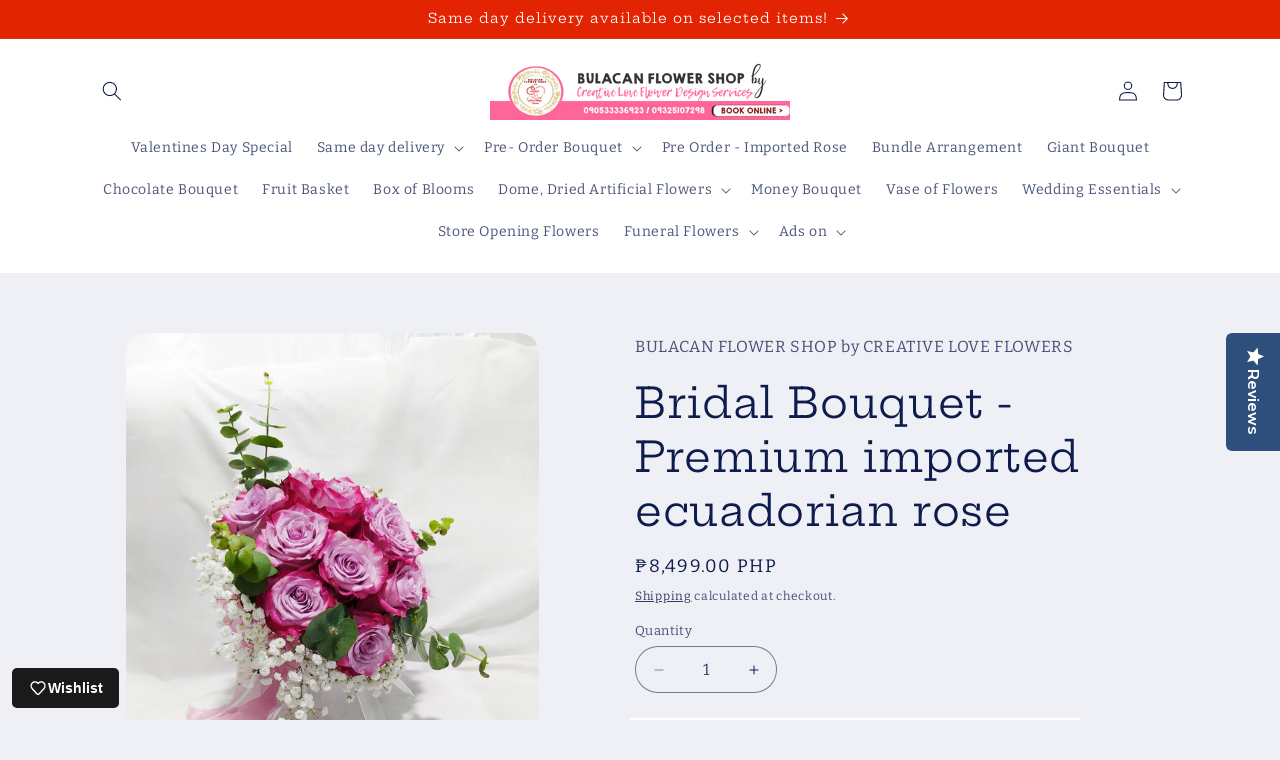

--- FILE ---
content_type: text/html; charset=utf-8
request_url: https://creativflowers.com/products/bridal-bouquet-premium-imported-ecuadorian-rose
body_size: 65375
content:
<!doctype html>
<html class="js" lang="en">
  <head>
 
<meta charset="utf-8">
    <meta http-equiv="X-UA-Compatible" content="IE=edge">
    <meta name="viewport" content="width=device-width,initial-scale=1">
    <meta name="theme-color" content="">
    <link rel="canonical" href="https://creativflowers.com/products/bridal-bouquet-premium-imported-ecuadorian-rose"><link rel="icon" type="image/png" href="//creativflowers.com/cdn/shop/files/pink_border_6c077184-bdc6-4427-804d-3dcca7f2adef.png?crop=center&height=32&v=1738264657&width=32"><link rel="preconnect" href="https://fonts.shopifycdn.com" crossorigin><title>
      Bridal Bouquet - Premium imported ecuadorian rose
 &ndash; CREATIVE LOVE FLOWER DESIGN SERVICES</title>

    
      <meta name="description" content="Bridal Bouquet - Premium imported ecuadorian rose with eucalyptus and babys breath">
    

    

<meta property="og:site_name" content="CREATIVE LOVE FLOWER DESIGN SERVICES">
<meta property="og:url" content="https://creativflowers.com/products/bridal-bouquet-premium-imported-ecuadorian-rose">
<meta property="og:title" content="Bridal Bouquet - Premium imported ecuadorian rose">
<meta property="og:type" content="product">
<meta property="og:description" content="Bridal Bouquet - Premium imported ecuadorian rose with eucalyptus and babys breath"><meta property="og:image" content="http://creativflowers.com/cdn/shop/files/0-02-06-20a1e35507c4af981c72e64e21f38d64040fa320a0f30eca7f638a5f203428b0_fe740a82.jpg?v=1694280289">
  <meta property="og:image:secure_url" content="https://creativflowers.com/cdn/shop/files/0-02-06-20a1e35507c4af981c72e64e21f38d64040fa320a0f30eca7f638a5f203428b0_fe740a82.jpg?v=1694280289">
  <meta property="og:image:width" content="1200">
  <meta property="og:image:height" content="1600"><meta property="og:price:amount" content="8,499.00">
  <meta property="og:price:currency" content="PHP"><meta name="twitter:site" content="@https://x.com/Flower_Services"><meta name="twitter:card" content="summary_large_image">
<meta name="twitter:title" content="Bridal Bouquet - Premium imported ecuadorian rose">
<meta name="twitter:description" content="Bridal Bouquet - Premium imported ecuadorian rose with eucalyptus and babys breath">


    <script src="//creativflowers.com/cdn/shop/t/7/assets/constants.js?v=132983761750457495441737573244" defer="defer"></script>
    <script src="//creativflowers.com/cdn/shop/t/7/assets/pubsub.js?v=158357773527763999511737573246" defer="defer"></script>
    <script src="//creativflowers.com/cdn/shop/t/7/assets/global.js?v=152862011079830610291737573244" defer="defer"></script>
    <script src="//creativflowers.com/cdn/shop/t/7/assets/details-disclosure.js?v=13653116266235556501737573244" defer="defer"></script>
    <script src="//creativflowers.com/cdn/shop/t/7/assets/details-modal.js?v=25581673532751508451737573244" defer="defer"></script>
    <script src="//creativflowers.com/cdn/shop/t/7/assets/search-form.js?v=133129549252120666541737573246" defer="defer"></script><script src="//creativflowers.com/cdn/shop/t/7/assets/animations.js?v=88693664871331136111737573244" defer="defer"></script><script>window.performance && window.performance.mark && window.performance.mark('shopify.content_for_header.start');</script><meta name="google-site-verification" content="v-VYf3oVV2DESd-N48JCAoTRLGuB1K0UHJwdJOj1Ac0">
<meta name="google-site-verification" content="v-VYf3oVV2DESd-N48JCAoTRLGuB1K0UHJwdJOj1Ac0">
<meta name="google-site-verification" content="kwjoNoEfd5Zt9cRbIPrRvqRNWjd6iAKGPOZx-Epvr04">
<meta name="google-site-verification" content="fBTL4uTLijvBlJ5mENpSCAKAftRf5qBlkCUPJDTXUCM">
<meta name="facebook-domain-verification" content="tz13affr2mrjuk17nrms2n3i82k2nu">
<meta id="shopify-digital-wallet" name="shopify-digital-wallet" content="/68922605874/digital_wallets/dialog">
<link rel="alternate" type="application/json+oembed" href="https://creativflowers.com/products/bridal-bouquet-premium-imported-ecuadorian-rose.oembed">
<script async="async" src="/checkouts/internal/preloads.js?locale=en-PH"></script>
<script id="shopify-features" type="application/json">{"accessToken":"0e67def7c129bd536c8d007f32157733","betas":["rich-media-storefront-analytics"],"domain":"creativflowers.com","predictiveSearch":true,"shopId":68922605874,"locale":"en"}</script>
<script>var Shopify = Shopify || {};
Shopify.shop = "creativflowers.myshopify.com";
Shopify.locale = "en";
Shopify.currency = {"active":"PHP","rate":"1.0"};
Shopify.country = "PH";
Shopify.theme = {"name":"Refresh","id":175118745906,"schema_name":"Refresh","schema_version":"15.2.0","theme_store_id":1567,"role":"main"};
Shopify.theme.handle = "null";
Shopify.theme.style = {"id":null,"handle":null};
Shopify.cdnHost = "creativflowers.com/cdn";
Shopify.routes = Shopify.routes || {};
Shopify.routes.root = "/";</script>
<script type="module">!function(o){(o.Shopify=o.Shopify||{}).modules=!0}(window);</script>
<script>!function(o){function n(){var o=[];function n(){o.push(Array.prototype.slice.apply(arguments))}return n.q=o,n}var t=o.Shopify=o.Shopify||{};t.loadFeatures=n(),t.autoloadFeatures=n()}(window);</script>
<script id="shop-js-analytics" type="application/json">{"pageType":"product"}</script>
<script defer="defer" async type="module" src="//creativflowers.com/cdn/shopifycloud/shop-js/modules/v2/client.init-shop-cart-sync_C5BV16lS.en.esm.js"></script>
<script defer="defer" async type="module" src="//creativflowers.com/cdn/shopifycloud/shop-js/modules/v2/chunk.common_CygWptCX.esm.js"></script>
<script type="module">
  await import("//creativflowers.com/cdn/shopifycloud/shop-js/modules/v2/client.init-shop-cart-sync_C5BV16lS.en.esm.js");
await import("//creativflowers.com/cdn/shopifycloud/shop-js/modules/v2/chunk.common_CygWptCX.esm.js");

  window.Shopify.SignInWithShop?.initShopCartSync?.({"fedCMEnabled":true,"windoidEnabled":true});

</script>
<script>(function() {
  var isLoaded = false;
  function asyncLoad() {
    if (isLoaded) return;
    isLoaded = true;
    var urls = ["https:\/\/platform-api.sharethis.com\/js\/sharethis.js?shop=creativflowers.myshopify.com#property=63a1ed79a1c9f30019b28cce\u0026product=inline-share-buttons\u0026source=inline-share-buttons-shopify\u0026ver=1671557584","https:\/\/cdn.nfcube.com\/aa2614e69a786089aa1787fa08887713.js?shop=creativflowers.myshopify.com","https:\/\/widgetic.com\/sdk\/sdk.js?shop=creativflowers.myshopify.com","https:\/\/cdn.commoninja.com\/sdk\/latest\/commonninja.js?shop=creativflowers.myshopify.com","https:\/\/creativflowers.com\/apps\/giraffly-trust\/trust-worker-c3cb2ded2196dbd3bc8b2b3a4bd92553c37499df.js?v=20230807222252\u0026shop=creativflowers.myshopify.com","\/\/cdn.shopify.com\/proxy\/3331cf1e97a9f94ee01b69bf4c4482831d834b438f392962893b88ab3180b7b2\/forms-akamai.smsbump.com\/712303\/form_245980.js?ver=1749578553\u0026shop=creativflowers.myshopify.com\u0026sp-cache-control=cHVibGljLCBtYXgtYWdlPTkwMA"];
    for (var i = 0; i < urls.length; i++) {
      var s = document.createElement('script');
      s.type = 'text/javascript';
      s.async = true;
      s.src = urls[i];
      var x = document.getElementsByTagName('script')[0];
      x.parentNode.insertBefore(s, x);
    }
  };
  if(window.attachEvent) {
    window.attachEvent('onload', asyncLoad);
  } else {
    window.addEventListener('load', asyncLoad, false);
  }
})();</script>
<script id="__st">var __st={"a":68922605874,"offset":28800,"reqid":"e060f5f9-4f00-4ee0-b896-57aaa179e137-1768737966","pageurl":"creativflowers.com\/products\/bridal-bouquet-premium-imported-ecuadorian-rose","u":"44c19d555756","p":"product","rtyp":"product","rid":8682339238194};</script>
<script>window.ShopifyPaypalV4VisibilityTracking = true;</script>
<script id="captcha-bootstrap">!function(){'use strict';const t='contact',e='account',n='new_comment',o=[[t,t],['blogs',n],['comments',n],[t,'customer']],c=[[e,'customer_login'],[e,'guest_login'],[e,'recover_customer_password'],[e,'create_customer']],r=t=>t.map((([t,e])=>`form[action*='/${t}']:not([data-nocaptcha='true']) input[name='form_type'][value='${e}']`)).join(','),a=t=>()=>t?[...document.querySelectorAll(t)].map((t=>t.form)):[];function s(){const t=[...o],e=r(t);return a(e)}const i='password',u='form_key',d=['recaptcha-v3-token','g-recaptcha-response','h-captcha-response',i],f=()=>{try{return window.sessionStorage}catch{return}},m='__shopify_v',_=t=>t.elements[u];function p(t,e,n=!1){try{const o=window.sessionStorage,c=JSON.parse(o.getItem(e)),{data:r}=function(t){const{data:e,action:n}=t;return t[m]||n?{data:e,action:n}:{data:t,action:n}}(c);for(const[e,n]of Object.entries(r))t.elements[e]&&(t.elements[e].value=n);n&&o.removeItem(e)}catch(o){console.error('form repopulation failed',{error:o})}}const l='form_type',E='cptcha';function T(t){t.dataset[E]=!0}const w=window,h=w.document,L='Shopify',v='ce_forms',y='captcha';let A=!1;((t,e)=>{const n=(g='f06e6c50-85a8-45c8-87d0-21a2b65856fe',I='https://cdn.shopify.com/shopifycloud/storefront-forms-hcaptcha/ce_storefront_forms_captcha_hcaptcha.v1.5.2.iife.js',D={infoText:'Protected by hCaptcha',privacyText:'Privacy',termsText:'Terms'},(t,e,n)=>{const o=w[L][v],c=o.bindForm;if(c)return c(t,g,e,D).then(n);var r;o.q.push([[t,g,e,D],n]),r=I,A||(h.body.append(Object.assign(h.createElement('script'),{id:'captcha-provider',async:!0,src:r})),A=!0)});var g,I,D;w[L]=w[L]||{},w[L][v]=w[L][v]||{},w[L][v].q=[],w[L][y]=w[L][y]||{},w[L][y].protect=function(t,e){n(t,void 0,e),T(t)},Object.freeze(w[L][y]),function(t,e,n,w,h,L){const[v,y,A,g]=function(t,e,n){const i=e?o:[],u=t?c:[],d=[...i,...u],f=r(d),m=r(i),_=r(d.filter((([t,e])=>n.includes(e))));return[a(f),a(m),a(_),s()]}(w,h,L),I=t=>{const e=t.target;return e instanceof HTMLFormElement?e:e&&e.form},D=t=>v().includes(t);t.addEventListener('submit',(t=>{const e=I(t);if(!e)return;const n=D(e)&&!e.dataset.hcaptchaBound&&!e.dataset.recaptchaBound,o=_(e),c=g().includes(e)&&(!o||!o.value);(n||c)&&t.preventDefault(),c&&!n&&(function(t){try{if(!f())return;!function(t){const e=f();if(!e)return;const n=_(t);if(!n)return;const o=n.value;o&&e.removeItem(o)}(t);const e=Array.from(Array(32),(()=>Math.random().toString(36)[2])).join('');!function(t,e){_(t)||t.append(Object.assign(document.createElement('input'),{type:'hidden',name:u})),t.elements[u].value=e}(t,e),function(t,e){const n=f();if(!n)return;const o=[...t.querySelectorAll(`input[type='${i}']`)].map((({name:t})=>t)),c=[...d,...o],r={};for(const[a,s]of new FormData(t).entries())c.includes(a)||(r[a]=s);n.setItem(e,JSON.stringify({[m]:1,action:t.action,data:r}))}(t,e)}catch(e){console.error('failed to persist form',e)}}(e),e.submit())}));const S=(t,e)=>{t&&!t.dataset[E]&&(n(t,e.some((e=>e===t))),T(t))};for(const o of['focusin','change'])t.addEventListener(o,(t=>{const e=I(t);D(e)&&S(e,y())}));const B=e.get('form_key'),M=e.get(l),P=B&&M;t.addEventListener('DOMContentLoaded',(()=>{const t=y();if(P)for(const e of t)e.elements[l].value===M&&p(e,B);[...new Set([...A(),...v().filter((t=>'true'===t.dataset.shopifyCaptcha))])].forEach((e=>S(e,t)))}))}(h,new URLSearchParams(w.location.search),n,t,e,['guest_login'])})(!0,!0)}();</script>
<script integrity="sha256-4kQ18oKyAcykRKYeNunJcIwy7WH5gtpwJnB7kiuLZ1E=" data-source-attribution="shopify.loadfeatures" defer="defer" src="//creativflowers.com/cdn/shopifycloud/storefront/assets/storefront/load_feature-a0a9edcb.js" crossorigin="anonymous"></script>
<script data-source-attribution="shopify.dynamic_checkout.dynamic.init">var Shopify=Shopify||{};Shopify.PaymentButton=Shopify.PaymentButton||{isStorefrontPortableWallets:!0,init:function(){window.Shopify.PaymentButton.init=function(){};var t=document.createElement("script");t.src="https://creativflowers.com/cdn/shopifycloud/portable-wallets/latest/portable-wallets.en.js",t.type="module",document.head.appendChild(t)}};
</script>
<script data-source-attribution="shopify.dynamic_checkout.buyer_consent">
  function portableWalletsHideBuyerConsent(e){var t=document.getElementById("shopify-buyer-consent"),n=document.getElementById("shopify-subscription-policy-button");t&&n&&(t.classList.add("hidden"),t.setAttribute("aria-hidden","true"),n.removeEventListener("click",e))}function portableWalletsShowBuyerConsent(e){var t=document.getElementById("shopify-buyer-consent"),n=document.getElementById("shopify-subscription-policy-button");t&&n&&(t.classList.remove("hidden"),t.removeAttribute("aria-hidden"),n.addEventListener("click",e))}window.Shopify?.PaymentButton&&(window.Shopify.PaymentButton.hideBuyerConsent=portableWalletsHideBuyerConsent,window.Shopify.PaymentButton.showBuyerConsent=portableWalletsShowBuyerConsent);
</script>
<script>
  function portableWalletsCleanup(e){e&&e.src&&console.error("Failed to load portable wallets script "+e.src);var t=document.querySelectorAll("shopify-accelerated-checkout .shopify-payment-button__skeleton, shopify-accelerated-checkout-cart .wallet-cart-button__skeleton"),e=document.getElementById("shopify-buyer-consent");for(let e=0;e<t.length;e++)t[e].remove();e&&e.remove()}function portableWalletsNotLoadedAsModule(e){e instanceof ErrorEvent&&"string"==typeof e.message&&e.message.includes("import.meta")&&"string"==typeof e.filename&&e.filename.includes("portable-wallets")&&(window.removeEventListener("error",portableWalletsNotLoadedAsModule),window.Shopify.PaymentButton.failedToLoad=e,"loading"===document.readyState?document.addEventListener("DOMContentLoaded",window.Shopify.PaymentButton.init):window.Shopify.PaymentButton.init())}window.addEventListener("error",portableWalletsNotLoadedAsModule);
</script>

<script type="module" src="https://creativflowers.com/cdn/shopifycloud/portable-wallets/latest/portable-wallets.en.js" onError="portableWalletsCleanup(this)" crossorigin="anonymous"></script>
<script nomodule>
  document.addEventListener("DOMContentLoaded", portableWalletsCleanup);
</script>

<script id='scb4127' type='text/javascript' async='' src='https://creativflowers.com/cdn/shopifycloud/privacy-banner/storefront-banner.js'></script><link id="shopify-accelerated-checkout-styles" rel="stylesheet" media="screen" href="https://creativflowers.com/cdn/shopifycloud/portable-wallets/latest/accelerated-checkout-backwards-compat.css" crossorigin="anonymous">
<style id="shopify-accelerated-checkout-cart">
        #shopify-buyer-consent {
  margin-top: 1em;
  display: inline-block;
  width: 100%;
}

#shopify-buyer-consent.hidden {
  display: none;
}

#shopify-subscription-policy-button {
  background: none;
  border: none;
  padding: 0;
  text-decoration: underline;
  font-size: inherit;
  cursor: pointer;
}

#shopify-subscription-policy-button::before {
  box-shadow: none;
}

      </style>
<script id="sections-script" data-sections="header" defer="defer" src="//creativflowers.com/cdn/shop/t/7/compiled_assets/scripts.js?v=2112"></script>
<script>window.performance && window.performance.mark && window.performance.mark('shopify.content_for_header.end');</script>


    <style data-shopify>
      @font-face {
  font-family: Bitter;
  font-weight: 400;
  font-style: normal;
  font-display: swap;
  src: url("//creativflowers.com/cdn/fonts/bitter/bitter_n4.0eb1d888c7dcf4b324dcc95156ce047a083f85f9.woff2") format("woff2"),
       url("//creativflowers.com/cdn/fonts/bitter/bitter_n4.c816fa70d91ea90e3facdf24d42f14fc862a7052.woff") format("woff");
}

      @font-face {
  font-family: Bitter;
  font-weight: 700;
  font-style: normal;
  font-display: swap;
  src: url("//creativflowers.com/cdn/fonts/bitter/bitter_n7.6f54d15cb20937e632243f04624136dd03296182.woff2") format("woff2"),
       url("//creativflowers.com/cdn/fonts/bitter/bitter_n7.a83f6c3c62c7eb472ab1c4f0356455e4be4dfdc5.woff") format("woff");
}

      @font-face {
  font-family: Bitter;
  font-weight: 400;
  font-style: italic;
  font-display: swap;
  src: url("//creativflowers.com/cdn/fonts/bitter/bitter_i4.67df40d17d77ae12f13ff551bfa685c46846abc0.woff2") format("woff2"),
       url("//creativflowers.com/cdn/fonts/bitter/bitter_i4.b634e2f1232e0bcbc4eca7a49cd637dc6763bba9.woff") format("woff");
}

      @font-face {
  font-family: Bitter;
  font-weight: 700;
  font-style: italic;
  font-display: swap;
  src: url("//creativflowers.com/cdn/fonts/bitter/bitter_i7.485957fb58715eb0a05a877c35d35fd280cb7e07.woff2") format("woff2"),
       url("//creativflowers.com/cdn/fonts/bitter/bitter_i7.3f7595391ddb853e63ac4226f896c9702ca9b5b0.woff") format("woff");
}

      @font-face {
  font-family: "Hepta Slab";
  font-weight: 400;
  font-style: normal;
  font-display: swap;
  src: url("//creativflowers.com/cdn/fonts/hepta_slab/heptaslab_n4.a80cb2869964011cfc987e5dd1c338bb963822c7.woff2") format("woff2"),
       url("//creativflowers.com/cdn/fonts/hepta_slab/heptaslab_n4.2a01ce7379bfa97e033b82705b6d118e37536854.woff") format("woff");
}


      
        :root,
        .color-scheme-1 {
          --color-background: 239,240,245;
        
          --gradient-background: #eff0f5;
        

        

        --color-foreground: 14,27,77;
        --color-background-contrast: 161,166,196;
        --color-shadow: 14,27,77;
        --color-button: 71,112,219;
        --color-button-text: 239,240,245;
        --color-secondary-button: 239,240,245;
        --color-secondary-button-text: 14,27,77;
        --color-link: 14,27,77;
        --color-badge-foreground: 14,27,77;
        --color-badge-background: 239,240,245;
        --color-badge-border: 14,27,77;
        --payment-terms-background-color: rgb(239 240 245);
      }
      
        
        .color-scheme-2 {
          --color-background: 255,255,255;
        
          --gradient-background: #ffffff;
        

        

        --color-foreground: 14,27,77;
        --color-background-contrast: 191,191,191;
        --color-shadow: 14,27,77;
        --color-button: 14,27,77;
        --color-button-text: 255,255,255;
        --color-secondary-button: 255,255,255;
        --color-secondary-button-text: 14,27,77;
        --color-link: 14,27,77;
        --color-badge-foreground: 14,27,77;
        --color-badge-background: 255,255,255;
        --color-badge-border: 14,27,77;
        --payment-terms-background-color: rgb(255 255 255);
      }
      
        
        .color-scheme-3 {
          --color-background: 14,27,77;
        
          --gradient-background: #0e1b4d;
        

        

        --color-foreground: 255,255,255;
        --color-background-contrast: 18,35,99;
        --color-shadow: 14,27,77;
        --color-button: 255,255,255;
        --color-button-text: 14,27,77;
        --color-secondary-button: 14,27,77;
        --color-secondary-button-text: 255,255,255;
        --color-link: 255,255,255;
        --color-badge-foreground: 255,255,255;
        --color-badge-background: 14,27,77;
        --color-badge-border: 255,255,255;
        --payment-terms-background-color: rgb(14 27 77);
      }
      
        
        .color-scheme-4 {
          --color-background: 71,112,219;
        
          --gradient-background: #4770db;
        

        

        --color-foreground: 255,255,255;
        --color-background-contrast: 27,57,136;
        --color-shadow: 14,27,77;
        --color-button: 255,255,255;
        --color-button-text: 71,112,219;
        --color-secondary-button: 71,112,219;
        --color-secondary-button-text: 255,255,255;
        --color-link: 255,255,255;
        --color-badge-foreground: 255,255,255;
        --color-badge-background: 71,112,219;
        --color-badge-border: 255,255,255;
        --payment-terms-background-color: rgb(71 112 219);
      }
      
        
        .color-scheme-5 {
          --color-background: 227,36,2;
        
          --gradient-background: #e32402;
        

        

        --color-foreground: 255,255,255;
        --color-background-contrast: 101,16,1;
        --color-shadow: 14,27,77;
        --color-button: 255,255,255;
        --color-button-text: 227,36,2;
        --color-secondary-button: 227,36,2;
        --color-secondary-button-text: 255,255,255;
        --color-link: 255,255,255;
        --color-badge-foreground: 255,255,255;
        --color-badge-background: 227,36,2;
        --color-badge-border: 255,255,255;
        --payment-terms-background-color: rgb(227 36 2);
      }
      
        
        .color-scheme-cbad217a-bc9f-4c2a-855c-6c37499f6d89 {
          --color-background: 245,58,214;
        
          --gradient-background: #f53ad6;
        

        

        --color-foreground: 14,27,77;
        --color-background-contrast: 167,8,141;
        --color-shadow: 14,27,77;
        --color-button: 71,112,219;
        --color-button-text: 239,240,245;
        --color-secondary-button: 245,58,214;
        --color-secondary-button-text: 14,27,77;
        --color-link: 14,27,77;
        --color-badge-foreground: 14,27,77;
        --color-badge-background: 245,58,214;
        --color-badge-border: 14,27,77;
        --payment-terms-background-color: rgb(245 58 214);
      }
      
        
        .color-scheme-a3523beb-8bf7-4214-909d-1dd3fe2e5f65 {
          --color-background: 239,199,255;
        
          --gradient-background: #efc7ff;
        

        

        --color-foreground: 14,27,77;
        --color-background-contrast: 203,71,255;
        --color-shadow: 14,27,77;
        --color-button: 206,37,228;
        --color-button-text: 206,37,228;
        --color-secondary-button: 239,199,255;
        --color-secondary-button-text: 206,37,228;
        --color-link: 206,37,228;
        --color-badge-foreground: 14,27,77;
        --color-badge-background: 239,199,255;
        --color-badge-border: 14,27,77;
        --payment-terms-background-color: rgb(239 199 255);
      }
      

      body, .color-scheme-1, .color-scheme-2, .color-scheme-3, .color-scheme-4, .color-scheme-5, .color-scheme-cbad217a-bc9f-4c2a-855c-6c37499f6d89, .color-scheme-a3523beb-8bf7-4214-909d-1dd3fe2e5f65 {
        color: rgba(var(--color-foreground), 0.75);
        background-color: rgb(var(--color-background));
      }

      :root {
        --font-body-family: Bitter, serif;
        --font-body-style: normal;
        --font-body-weight: 400;
        --font-body-weight-bold: 700;

        --font-heading-family: "Hepta Slab", serif;
        --font-heading-style: normal;
        --font-heading-weight: 400;

        --font-body-scale: 1.0;
        --font-heading-scale: 1.05;

        --media-padding: px;
        --media-border-opacity: 0.1;
        --media-border-width: 0px;
        --media-radius: 20px;
        --media-shadow-opacity: 0.0;
        --media-shadow-horizontal-offset: 0px;
        --media-shadow-vertical-offset: 4px;
        --media-shadow-blur-radius: 5px;
        --media-shadow-visible: 0;

        --page-width: 120rem;
        --page-width-margin: 0rem;

        --product-card-image-padding: 1.6rem;
        --product-card-corner-radius: 1.8rem;
        --product-card-text-alignment: left;
        --product-card-border-width: 0.1rem;
        --product-card-border-opacity: 1.0;
        --product-card-shadow-opacity: 0.0;
        --product-card-shadow-visible: 0;
        --product-card-shadow-horizontal-offset: 0.0rem;
        --product-card-shadow-vertical-offset: 0.4rem;
        --product-card-shadow-blur-radius: 0.5rem;

        --collection-card-image-padding: 1.6rem;
        --collection-card-corner-radius: 1.8rem;
        --collection-card-text-alignment: left;
        --collection-card-border-width: 0.1rem;
        --collection-card-border-opacity: 1.0;
        --collection-card-shadow-opacity: 0.0;
        --collection-card-shadow-visible: 0;
        --collection-card-shadow-horizontal-offset: 0.0rem;
        --collection-card-shadow-vertical-offset: 0.4rem;
        --collection-card-shadow-blur-radius: 0.5rem;

        --blog-card-image-padding: 1.6rem;
        --blog-card-corner-radius: 1.8rem;
        --blog-card-text-alignment: left;
        --blog-card-border-width: 0.1rem;
        --blog-card-border-opacity: 1.0;
        --blog-card-shadow-opacity: 0.0;
        --blog-card-shadow-visible: 0;
        --blog-card-shadow-horizontal-offset: 0.0rem;
        --blog-card-shadow-vertical-offset: 0.4rem;
        --blog-card-shadow-blur-radius: 0.5rem;

        --badge-corner-radius: 0.0rem;

        --popup-border-width: 1px;
        --popup-border-opacity: 0.1;
        --popup-corner-radius: 18px;
        --popup-shadow-opacity: 0.0;
        --popup-shadow-horizontal-offset: 0px;
        --popup-shadow-vertical-offset: 4px;
        --popup-shadow-blur-radius: 5px;

        --drawer-border-width: 0px;
        --drawer-border-opacity: 0.1;
        --drawer-shadow-opacity: 0.0;
        --drawer-shadow-horizontal-offset: 0px;
        --drawer-shadow-vertical-offset: 4px;
        --drawer-shadow-blur-radius: 5px;

        --spacing-sections-desktop: 0px;
        --spacing-sections-mobile: 0px;

        --grid-desktop-vertical-spacing: 28px;
        --grid-desktop-horizontal-spacing: 20px;
        --grid-mobile-vertical-spacing: 14px;
        --grid-mobile-horizontal-spacing: 10px;

        --text-boxes-border-opacity: 0.1;
        --text-boxes-border-width: 0px;
        --text-boxes-radius: 20px;
        --text-boxes-shadow-opacity: 0.0;
        --text-boxes-shadow-visible: 0;
        --text-boxes-shadow-horizontal-offset: 0px;
        --text-boxes-shadow-vertical-offset: 4px;
        --text-boxes-shadow-blur-radius: 5px;

        --buttons-radius: 40px;
        --buttons-radius-outset: 43px;
        --buttons-border-width: 3px;
        --buttons-border-opacity: 1.0;
        --buttons-shadow-opacity: 0.0;
        --buttons-shadow-visible: 0;
        --buttons-shadow-horizontal-offset: 0px;
        --buttons-shadow-vertical-offset: 4px;
        --buttons-shadow-blur-radius: 5px;
        --buttons-border-offset: 0.3px;

        --inputs-radius: 26px;
        --inputs-border-width: 1px;
        --inputs-border-opacity: 0.55;
        --inputs-shadow-opacity: 0.0;
        --inputs-shadow-horizontal-offset: 0px;
        --inputs-margin-offset: 0px;
        --inputs-shadow-vertical-offset: 4px;
        --inputs-shadow-blur-radius: 5px;
        --inputs-radius-outset: 27px;

        --variant-pills-radius: 40px;
        --variant-pills-border-width: 1px;
        --variant-pills-border-opacity: 0.55;
        --variant-pills-shadow-opacity: 0.0;
        --variant-pills-shadow-horizontal-offset: 0px;
        --variant-pills-shadow-vertical-offset: 4px;
        --variant-pills-shadow-blur-radius: 5px;
      }

      *,
      *::before,
      *::after {
        box-sizing: inherit;
      }

      html {
        box-sizing: border-box;
        font-size: calc(var(--font-body-scale) * 62.5%);
        height: 100%;
      }

      body {
        display: grid;
        grid-template-rows: auto auto 1fr auto;
        grid-template-columns: 100%;
        min-height: 100%;
        margin: 0;
        font-size: 1.5rem;
        letter-spacing: 0.06rem;
        line-height: calc(1 + 0.8 / var(--font-body-scale));
        font-family: var(--font-body-family);
        font-style: var(--font-body-style);
        font-weight: var(--font-body-weight);
      }

      @media screen and (min-width: 750px) {
        body {
          font-size: 1.6rem;
        }
      }
    </style>

    <link href="//creativflowers.com/cdn/shop/t/7/assets/base.css?v=159841507637079171801737573244" rel="stylesheet" type="text/css" media="all" />
    <link rel="stylesheet" href="//creativflowers.com/cdn/shop/t/7/assets/component-cart-items.css?v=123238115697927560811737573244" media="print" onload="this.media='all'">
      <link rel="preload" as="font" href="//creativflowers.com/cdn/fonts/bitter/bitter_n4.0eb1d888c7dcf4b324dcc95156ce047a083f85f9.woff2" type="font/woff2" crossorigin>
      

      <link rel="preload" as="font" href="//creativflowers.com/cdn/fonts/hepta_slab/heptaslab_n4.a80cb2869964011cfc987e5dd1c338bb963822c7.woff2" type="font/woff2" crossorigin>
      
<link
        rel="stylesheet"
        href="//creativflowers.com/cdn/shop/t/7/assets/component-predictive-search.css?v=118923337488134913561737573244"
        media="print"
        onload="this.media='all'"
      ><script>
      if (Shopify.designMode) {
        document.documentElement.classList.add('shopify-design-mode');
      }
    </script>
  <!-- BEGIN app block: shopify://apps/ecomposer-builder/blocks/app-embed/a0fc26e1-7741-4773-8b27-39389b4fb4a0 --><!-- DNS Prefetch & Preconnect -->
<link rel="preconnect" href="https://cdn.ecomposer.app" crossorigin>
<link rel="dns-prefetch" href="https://cdn.ecomposer.app">

<link rel="prefetch" href="https://cdn.ecomposer.app/vendors/css/ecom-swiper@11.css" as="style">
<link rel="prefetch" href="https://cdn.ecomposer.app/vendors/js/ecom-swiper@11.0.5.js" as="script">
<link rel="prefetch" href="https://cdn.ecomposer.app/vendors/js/ecom_modal.js" as="script">

<!-- Global CSS --><!--ECOM-EMBED-->
  <style id="ecom-global-css" class="ecom-global-css">/**ECOM-INSERT-CSS**/.ecom-section > div.core__row--columns{max-width: 1200px;}.ecom-column>div.core__column--wrapper{padding: 20px;}div.core__blocks--body>div.ecom-block.elmspace:not(:first-child){margin-top: 20px;}:root{--ecom-global-colors-primary:rgba(230, 69, 213, 0.56);--ecom-global-colors-secondary:#ffffff;--ecom-global-colors-text:#000000;--ecom-global-colors-accent:#ffffff;--ecom-global-typography-h1-font-weight:600;--ecom-global-typography-h1-font-size:72px;--ecom-global-typography-h1-line-height:90px;--ecom-global-typography-h1-letter-spacing:-0.02em;--ecom-global-typography-h2-font-weight:600;--ecom-global-typography-h2-font-size:60px;--ecom-global-typography-h2-line-height:72px;--ecom-global-typography-h2-letter-spacing:-0.02em;--ecom-global-typography-h3-font-weight:600;--ecom-global-typography-h3-font-size:20px;--ecom-global-typography-h3-line-height:35px;--ecom-global-typography-h3-letter-spacing:-0.02em;--ecom-global-typography-h3-font-family:Playfair Display;--ecom-global-typography-h4-font-weight:600;--ecom-global-typography-h4-font-size:36px;--ecom-global-typography-h4-line-height:44px;--ecom-global-typography-h4-letter-spacing:-0.02em;--ecom-global-typography-h5-font-weight:600;--ecom-global-typography-h5-font-size:30px;--ecom-global-typography-h5-line-height:38px;--ecom-global-typography-h6-font-weight:600;--ecom-global-typography-h6-font-size:24px;--ecom-global-typography-h6-line-height:32px;--ecom-global-typography-h7-font-weight:400;--ecom-global-typography-h7-font-size:18px;--ecom-global-typography-h7-line-height:28px;}</style>
  <!--/ECOM-EMBED--><!-- Custom CSS & JS --><!-- Open Graph Meta Tags for Pages --><!-- Critical Inline Styles -->
<style class="ecom-theme-helper">.ecom-animation{opacity:0}.ecom-animation.animate,.ecom-animation.ecom-animated{opacity:1}.ecom-cart-popup{display:grid;position:fixed;inset:0;z-index:9999999;align-content:center;padding:5px;justify-content:center;align-items:center;justify-items:center}.ecom-cart-popup::before{content:' ';position:absolute;background:#e5e5e5b3;inset:0}.ecom-ajax-loading{cursor:not-allowed;pointer-events:none;opacity:.6}#ecom-toast{visibility:hidden;max-width:50px;height:60px;margin:auto;background-color:#333;color:#fff;text-align:center;border-radius:2px;position:fixed;z-index:1;left:0;right:0;bottom:30px;font-size:17px;display:grid;grid-template-columns:50px auto;align-items:center;justify-content:start;align-content:center;justify-items:start}#ecom-toast.ecom-toast-show{visibility:visible;animation:ecomFadein .5s,ecomExpand .5s .5s,ecomStay 3s 1s,ecomShrink .5s 4s,ecomFadeout .5s 4.5s}#ecom-toast #ecom-toast-icon{width:50px;height:100%;box-sizing:border-box;background-color:#111;color:#fff;padding:5px}#ecom-toast .ecom-toast-icon-svg{width:100%;height:100%;position:relative;vertical-align:middle;margin:auto;text-align:center}#ecom-toast #ecom-toast-desc{color:#fff;padding:16px;overflow:hidden;white-space:nowrap}@media(max-width:768px){#ecom-toast #ecom-toast-desc{white-space:normal;min-width:250px}#ecom-toast{height:auto;min-height:60px}}.ecom__column-full-height{height:100%}@keyframes ecomFadein{from{bottom:0;opacity:0}to{bottom:30px;opacity:1}}@keyframes ecomExpand{from{min-width:50px}to{min-width:var(--ecom-max-width)}}@keyframes ecomStay{from{min-width:var(--ecom-max-width)}to{min-width:var(--ecom-max-width)}}@keyframes ecomShrink{from{min-width:var(--ecom-max-width)}to{min-width:50px}}@keyframes ecomFadeout{from{bottom:30px;opacity:1}to{bottom:60px;opacity:0}}</style>


<!-- EComposer Config Script -->
<script id="ecom-theme-helpers" async>
window.EComposer=window.EComposer||{};(function(){if(!this.configs)this.configs={};this.configs={"custom_code":[],"instagram":"IGQWRNRGNmTlM5YkRDdVpNZAjUwdE5yWDhQVlNkNW1NVERaaEJFOE5hZAjViZAlZADME5FcEgxYzFzNUMzeGhEdEpvN250TXVJUlBkcGhfQ3ZA5dXM5M01jaG5ZAQUFkODZAZAaGJTX21QQjZAQXzNLZAwZDZD"};this.configs.ajax_cart={enable:false};this.customer=false;this.proxy_path='/apps/ecomposer-visual-page-builder';
this.popupScriptUrl='https://cdn.shopify.com/extensions/019b200c-ceec-7ac9-af95-28c32fd62de8/ecomposer-94/assets/ecom_popup.js';
this.routes={domain:'https://creativflowers.com',root_url:'/',collections_url:'/collections',all_products_collection_url:'/collections/all',cart_url:'/cart',cart_add_url:'/cart/add',cart_change_url:'/cart/change',cart_clear_url:'/cart/clear',cart_update_url:'/cart/update',product_recommendations_url:'/recommendations/products'};
this.queryParams={};
if(window.location.search.length){new URLSearchParams(window.location.search).forEach((value,key)=>{this.queryParams[key]=value})}
this.money_format="₱{{amount}}";
this.money_with_currency_format="₱{{amount}} PHP";
this.currencyCodeEnabled=true;this.abTestingData = [];this.formatMoney=function(t,e){const r=this.currencyCodeEnabled?this.money_with_currency_format:this.money_format;function a(t,e){return void 0===t?e:t}function o(t,e,r,o){if(e=a(e,2),r=a(r,","),o=a(o,"."),isNaN(t)||null==t)return 0;var n=(t=(t/100).toFixed(e)).split(".");return n[0].replace(/(\d)(?=(\d\d\d)+(?!\d))/g,"$1"+r)+(n[1]?o+n[1]:"")}"string"==typeof t&&(t=t.replace(".",""));var n="",i=/\{\{\s*(\w+)\s*\}\}/,s=e||r;switch(s.match(i)[1]){case"amount":n=o(t,2);break;case"amount_no_decimals":n=o(t,0);break;case"amount_with_comma_separator":n=o(t,2,".",",");break;case"amount_with_space_separator":n=o(t,2," ",",");break;case"amount_with_period_and_space_separator":n=o(t,2," ",".");break;case"amount_no_decimals_with_comma_separator":n=o(t,0,".",",");break;case"amount_no_decimals_with_space_separator":n=o(t,0," ");break;case"amount_with_apostrophe_separator":n=o(t,2,"'",".")}return s.replace(i,n)};
this.resizeImage=function(t,e){try{if(!e||"original"==e||"full"==e||"master"==e)return t;if(-1!==t.indexOf("cdn.shopify.com")||-1!==t.indexOf("/cdn/shop/")){var r=t.match(/\.(jpg|jpeg|gif|png|bmp|bitmap|tiff|tif|webp)((\#[0-9a-z\-]+)?(\?v=.*)?)?$/gim);if(null==r)return null;var a=t.split(r[0]),o=r[0];return a[0]+"_"+e+o}}catch(r){return t}return t};
this.getProduct=function(t){if(!t)return!1;let e=("/"===this.routes.root_url?"":this.routes.root_url)+"/products/"+t+".js?shop="+Shopify.shop;return window.ECOM_LIVE&&(e="/shop/builder/ajax/ecom-proxy/products/"+t+"?shop="+Shopify.shop),window.fetch(e,{headers:{"Content-Type":"application/json"}}).then(t=>t.ok?t.json():false)};
const u=new URLSearchParams(window.location.search);if(u.has("ecom-redirect")){const r=u.get("ecom-redirect");if(r){let d;try{d=decodeURIComponent(r)}catch{return}d=d.trim().replace(/[\r\n\t]/g,"");if(d.length>2e3)return;const p=["javascript:","data:","vbscript:","file:","ftp:","mailto:","tel:","sms:","chrome:","chrome-extension:","moz-extension:","ms-browser-extension:"],l=d.toLowerCase();for(const o of p)if(l.includes(o))return;const x=[/<script/i,/<\/script/i,/javascript:/i,/vbscript:/i,/onload=/i,/onerror=/i,/onclick=/i,/onmouseover=/i,/onfocus=/i,/onblur=/i,/onsubmit=/i,/onchange=/i,/alert\s*\(/i,/confirm\s*\(/i,/prompt\s*\(/i,/document\./i,/window\./i,/eval\s*\(/i];for(const t of x)if(t.test(d))return;if(d.startsWith("/")&&!d.startsWith("//")){if(!/^[a-zA-Z0-9\-._~:/?#[\]@!$&'()*+,;=%]+$/.test(d))return;if(d.includes("../")||d.includes("./"))return;window.location.href=d;return}if(!d.includes("://")&&!d.startsWith("//")){if(!/^[a-zA-Z0-9\-._~:/?#[\]@!$&'()*+,;=%]+$/.test(d))return;if(d.includes("../")||d.includes("./"))return;window.location.href="/"+d;return}let n;try{n=new URL(d)}catch{return}if(!["http:","https:"].includes(n.protocol))return;if(n.port&&(parseInt(n.port)<1||parseInt(n.port)>65535))return;const a=[window.location.hostname];if(a.includes(n.hostname)&&(n.href===d||n.toString()===d))window.location.href=d}}
}).bind(window.EComposer)();
if(window.Shopify&&window.Shopify.designMode&&window.top&&window.top.opener){window.addEventListener("load",function(){window.top.opener.postMessage({action:"ecomposer:loaded"},"*")})}
</script>

<!-- Quickview Script -->
<script id="ecom-theme-quickview" async>
window.EComposer=window.EComposer||{};(function(){this.initQuickview=function(){var enable_qv=false;enable_qv=true;const qv_wrapper_script=document.querySelector('#ecom-quickview-template-html');if(!qv_wrapper_script)return;const ecom_quickview=document.createElement('div');ecom_quickview.classList.add('ecom-quickview');ecom_quickview.innerHTML=qv_wrapper_script.innerHTML;document.body.prepend(ecom_quickview);const qv_wrapper=ecom_quickview.querySelector('.ecom-quickview__wrapper');const ecomQuickview=function(e){let t=qv_wrapper.querySelector(".ecom-quickview__content-data");if(t){let i=document.createRange().createContextualFragment(e);t.innerHTML="",t.append(i),qv_wrapper.classList.add("ecom-open");let c=new CustomEvent("ecom:quickview:init",{detail:{wrapper:qv_wrapper}});document.dispatchEvent(c),setTimeout(function(){qv_wrapper.classList.add("ecom-display")},500),closeQuickview(t)}},closeQuickview=function(e){let t=qv_wrapper.querySelector(".ecom-quickview__close-btn"),i=qv_wrapper.querySelector(".ecom-quickview__content");function c(t){let o=t.target;do{if(o==i||o&&o.classList&&o.classList.contains("ecom-modal"))return;o=o.parentNode}while(o);o!=i&&(qv_wrapper.classList.add("ecom-remove"),qv_wrapper.classList.remove("ecom-open","ecom-display","ecom-remove"),setTimeout(function(){e.innerHTML=""},300),document.removeEventListener("click",c),document.removeEventListener("keydown",n))}function n(t){(t.isComposing||27===t.keyCode)&&(qv_wrapper.classList.add("ecom-remove"),qv_wrapper.classList.remove("ecom-open","ecom-display","ecom-remove"),setTimeout(function(){e.innerHTML=""},300),document.removeEventListener("keydown",n),document.removeEventListener("click",c))}t&&t.addEventListener("click",function(t){t.preventDefault(),document.removeEventListener("click",c),document.removeEventListener("keydown",n),qv_wrapper.classList.add("ecom-remove"),qv_wrapper.classList.remove("ecom-open","ecom-display","ecom-remove"),setTimeout(function(){e.innerHTML=""},300)}),document.addEventListener("click",c),document.addEventListener("keydown",n)};function quickViewHandler(e){e&&e.preventDefault();let t=this;t.classList&&t.classList.add("ecom-loading");let i=t.classList?t.getAttribute("href"):window.location.pathname;if(i){if(window.location.search.includes("ecom_template_id")){let c=new URLSearchParams(location.search);i=window.location.pathname+"?section_id="+c.get("ecom_template_id")}else i+=(i.includes("?")?"&":"?")+"section_id=ecom-default-template-quickview";fetch(i).then(function(e){return 200==e.status?e.text():window.document.querySelector("#admin-bar-iframe")?(404==e.status?alert("Please create Ecomposer quickview template first!"):alert("Have some problem with quickview!"),t.classList&&t.classList.remove("ecom-loading"),!1):void window.open(new URL(i).pathname,"_blank")}).then(function(e){e&&(ecomQuickview(e),setTimeout(function(){t.classList&&t.classList.remove("ecom-loading")},300))}).catch(function(e){})}}
if(window.location.search.includes('ecom_template_id')){setTimeout(quickViewHandler,1000)}
if(enable_qv){const qv_buttons=document.querySelectorAll('.ecom-product-quickview');if(qv_buttons.length>0){qv_buttons.forEach(function(button,index){button.addEventListener('click',quickViewHandler)})}}
}}).bind(window.EComposer)();
</script>

<!-- Quickview Template -->
<script type="text/template" id="ecom-quickview-template-html">
<div class="ecom-quickview__wrapper ecom-dn"><div class="ecom-quickview__container"><div class="ecom-quickview__content"><div class="ecom-quickview__content-inner"><div class="ecom-quickview__content-data"></div></div><span class="ecom-quickview__close-btn"><svg version="1.1" xmlns="http://www.w3.org/2000/svg" width="32" height="32" viewBox="0 0 32 32"><path d="M10.722 9.969l-0.754 0.754 5.278 5.278-5.253 5.253 0.754 0.754 5.253-5.253 5.253 5.253 0.754-0.754-5.253-5.253 5.278-5.278-0.754-0.754-5.278 5.278z" fill="#000000"></path></svg></span></div></div></div>
</script>

<!-- Quickview Styles -->
<style class="ecom-theme-quickview">.ecom-quickview .ecom-animation{opacity:1}.ecom-quickview__wrapper{opacity:0;display:none;pointer-events:none}.ecom-quickview__wrapper.ecom-open{position:fixed;top:0;left:0;right:0;bottom:0;display:block;pointer-events:auto;z-index:100000;outline:0!important;-webkit-backface-visibility:hidden;opacity:1;transition:all .1s}.ecom-quickview__container{text-align:center;position:absolute;width:100%;height:100%;left:0;top:0;padding:0 8px;box-sizing:border-box;opacity:0;background-color:rgba(0,0,0,.8);transition:opacity .1s}.ecom-quickview__container:before{content:"";display:inline-block;height:100%;vertical-align:middle}.ecom-quickview__wrapper.ecom-display .ecom-quickview__content{visibility:visible;opacity:1;transform:none}.ecom-quickview__content{position:relative;display:inline-block;opacity:0;visibility:hidden;transition:transform .1s,opacity .1s;transform:translateX(-100px)}.ecom-quickview__content-inner{position:relative;display:inline-block;vertical-align:middle;margin:0 auto;text-align:left;z-index:999;overflow-y:auto;max-height:80vh}.ecom-quickview__content-data>.shopify-section{margin:0 auto;max-width:980px;overflow:hidden;position:relative;background-color:#fff;opacity:0}.ecom-quickview__wrapper.ecom-display .ecom-quickview__content-data>.shopify-section{opacity:1;transform:none}.ecom-quickview__wrapper.ecom-display .ecom-quickview__container{opacity:1}.ecom-quickview__wrapper.ecom-remove #shopify-section-ecom-default-template-quickview{opacity:0;transform:translateX(100px)}.ecom-quickview__close-btn{position:fixed!important;top:0;right:0;transform:none;background-color:transparent;color:#000;opacity:0;width:40px;height:40px;transition:.25s;z-index:9999;stroke:#fff}.ecom-quickview__wrapper.ecom-display .ecom-quickview__close-btn{opacity:1}.ecom-quickview__close-btn:hover{cursor:pointer}@media screen and (max-width:1024px){.ecom-quickview__content{position:absolute;inset:0;margin:50px 15px;display:flex}.ecom-quickview__close-btn{right:0}}.ecom-toast-icon-info{display:none}.ecom-toast-error .ecom-toast-icon-info{display:inline!important}.ecom-toast-error .ecom-toast-icon-success{display:none!important}.ecom-toast-icon-success{fill:#fff;width:35px}</style>

<!-- Toast Template -->
<script type="text/template" id="ecom-template-html"><!-- BEGIN app snippet: ecom-toast --><div id="ecom-toast"><div id="ecom-toast-icon"><svg xmlns="http://www.w3.org/2000/svg" class="ecom-toast-icon-svg ecom-toast-icon-info" fill="none" viewBox="0 0 24 24" stroke="currentColor"><path stroke-linecap="round" stroke-linejoin="round" stroke-width="2" d="M13 16h-1v-4h-1m1-4h.01M21 12a9 9 0 11-18 0 9 9 0 0118 0z"/></svg>
<svg class="ecom-toast-icon-svg ecom-toast-icon-success" xmlns="http://www.w3.org/2000/svg" viewBox="0 0 512 512"><path d="M256 8C119 8 8 119 8 256s111 248 248 248 248-111 248-248S393 8 256 8zm0 48c110.5 0 200 89.5 200 200 0 110.5-89.5 200-200 200-110.5 0-200-89.5-200-200 0-110.5 89.5-200 200-200m140.2 130.3l-22.5-22.7c-4.7-4.7-12.3-4.7-17-.1L215.3 303.7l-59.8-60.3c-4.7-4.7-12.3-4.7-17-.1l-22.7 22.5c-4.7 4.7-4.7 12.3-.1 17l90.8 91.5c4.7 4.7 12.3 4.7 17 .1l172.6-171.2c4.7-4.7 4.7-12.3 .1-17z"/></svg>
</div><div id="ecom-toast-desc"></div></div><!-- END app snippet --></script><!-- END app block --><!-- BEGIN app block: shopify://apps/mw-bundle-builder/blocks/app-embed-block/5bcb1a6d-53b5-4d9c-b4f9-19f6620da62b --><mw-offers-dialog></mw-offers-dialog>

<!-- BEGIN app snippet: helper --><link rel="preload" href="https://cdn.shopify.com/extensions/019bbccf-b809-715d-98d8-b5fa1a11b1e9/bundleroot-354/assets/theme.css" as="style" onload="this.onload=null;this.rel='stylesheet'"><script type="application/json" id="mwMarketingOffersBundleItems">{  }
</script><script type="application/json" id="mwMarketingOffersOfferItems">[]
</script>

<script>if (Object.keys({  }).length > 0) {
    fetch('/cart/update.js?app=mwsmoffers', {
      method: 'POST',
      headers: {
        'Content-Type': 'application/json'
      },
      body: JSON.stringify({
        updates: {  }
      })
    });
  }
</script>


  <script>
    window.mwHelpersReady = new Promise((resolve) => {
      window.__resolveHelpers = resolve;
    });

    
      

      const mainProduct = {
        id: 8682339238194,
        handle: "bridal-bouquet-premium-imported-ecuadorian-rose",
        title: "Bridal Bouquet - Premium imported ecuadorian rose",
        hasOnlyDefaultVariant: true,
        image: "\/\/creativflowers.com\/cdn\/shop\/files\/0-02-06-20a1e35507c4af981c72e64e21f38d64040fa320a0f30eca7f638a5f203428b0_fe740a82.jpg?v=1694280289\u0026width=150",
        variants: {"46741326102834": {
      id: 46741326102834,
      available: true,
      title: "Default Title",
      price: 849900,
      image:"\/\/creativflowers.com\/cdn\/shop\/files\/0-02-06-20a1e35507c4af981c72e64e21f38d64040fa320a0f30eca7f638a5f203428b0_fe740a82.jpg?v=1694280289\u0026width=150"
,
      options: ["Default Title"],
    },},
        options: 
        {
          
            "Title": ["Default Title"],
          
        }
      ,
        bundleOfferId: null,
      };
    

    window.mwMarketingOffersLiquidData = {
      quantity_form: [".product-form__quantity"," .product__controls-group-quantity"],
      product_price: ["form .title-row .product-price .theme-money",".product__container div .product__section .product__details .product__price span .current_price .money",".template-product .page-body-content .section-product .product-details-wrapper .price .money","#product-id-product-template \u003e div .relative-product-template \u003e div .content-height-product-template \u003e div .twelve .offers #price-product-template",".product__info-wrapper .price__container .price__regular",".shopify-section .product-template__container .grid .grid__item .product-single__meta .product-single__price .product-price__price #ProductPrice-product-template",".product-page--main-content .product-page--cart-form-block .prices div p .actual-price",".product-detail__detail \u003e div .product-detail__title-area .product-detail__price span .theme-money",".form__inner__wrapper .form__width .product__title__wrapper .product__price span",".template-product .page-container .main-content .item .info .price .money span",".row.light-space-above .product-details .product-section .product-price .current-price",".page-wrapper .product-wrapper .product-options .product-price .money:first-child",".max-site-width .lg--up--seven-eighths .grid .grid__item:nth-child(2) .wd--pt3 .mt3 div #AddToCartForm--product .shopify-product-form",".item .right div #productPrice-product-template .money",".main-content \u003e div .grid .product-aside .purchase-box .product-form .shopify-product-form .price #ProductPrice-product-template",".product-form .product-add-to-cart .product-price .product-price-minimum",".wrapper .grid .grid__item .product-page--form .f--main .ProductPrice:first-child",".row .product-shop .prices .price .money",".product-shop div #add-to-cart-form .prices .price",".product-main .product-details .product-pricing .product--price .price--main .money","#add-to-cart-form .product-page--pricing .product-page--pricing--variant-price #price-field .money",".grid .grid__item.five-twelfths .product-price span .theme-money",".product-page #product-right #product-description div .product-prices .product-price",".product-sticky-wrapper .product-details-wrapper .product-details--form-wrapper #AddToCartForm #ProductPrice .money",".product.container .inner .product__details.clearfix .product__meta.product__meta--mobile .product__prices .product__price:not(.product__price--old):not(.product__price--new)",".desktop-flex-wrapper \u003e div .mobile-hidden-sm .product-item-caption-header .product-item-caption-price #ProductPrice-product-template .money",".product-details-wrapper .product-details .product-price .product-price-minimum",".product-menu .product-menu-buttons .product-menu-buttons-content .product-menu-buttons-addtocart .product-menu-button .money",".product-details .product-price .money:last-child",".main-content #shopify-section-product-template .product-section .page-content--product .page-width .grid .grid__item .product-single__meta .product__price .money:first-child",".shopify-product-form .medium-down--text-center .medium-down--text-center",".product__details .inner .grid .product__info .product-meta .product-meta__prices .product-meta__price","#shopify-section-product-page .product-page .product-content .product-header .product-price .productPrice",".section-product .grid .product-info .priceWrapper #ProductPrice",".module-product .product-wrap .product-details .product-price .price .money:first-child","#shopify-section-product .product-page--main .product-page--info-box--container .product-page--cart-form .shopify-product-form .product-page--price span",".section-product-template .form-vertical .product-template__container .js-prod-price span","#productTop .grid .productInfo .price #ProductPrice",".shopify-product-form .product-page--cart-container .product-page--cart--column-a .price .actual-price",".shopify-section \u003e div .product-container .product-info .inner .majorinfo .pricearea .current-price",".product .product_section .product__description .current_price  .money span",".product-info .product-info--wrapper .block .product-price .product-normal-price .money","#AddToCartForm #product-price .product-price .money",".shopify-product-form .product-submit .product-price .product-price-minimum",".grid__item .product-form #ProductPrice",".product .product-template-section .main-wrapper div.sixteen:last-child \u003e div:first-child .modal_price .current_price .money span","#shopify-section-product #ProductSection-product .product-single #productInfo-product .text-center .product__price .money #ProductPrice-product .money span",".product-page-area .product-essential .row .product-shop .product-shop-wrapper .product-type-data .price-box .detail-price .price .money",".Product__Wrapper .Product__InfoWrapper .Product__Info .Container .ProductForm .ProductForm__AddToCart span:last-child",".Product__Wrapper .Product__InfoWrapper .Product__Info .Container .ProductMeta .ProductMeta__PriceList .ProductMeta__Price","#shopify-section-product-template .pricing .price span",".product-main-content .product-header-desktop .product-price .price-main",".product .product-header-mobile .product-price .price-main",".section .six.columns .modal_price span .current_price .money:first-child",".product_section.product_images_position--left .seven.columns.omega p.modal_price span:nth-child(1) .money",".form__inner__wrapper .form__width .product__title__wrapper .product__price span",".shopify-section \u003e div .shopify-product-form .desc_blk .desc_blk_bot .price .money","#section-product .site-box .site-box-content .price .product-price",".main-content #shopify-section-module-product .product-details-inline .product-details .product-price .price .money",".product__form__wrapper \u003e div .product__title__wrapper .product__price span","#shopify-section-product-template div .product-details .product-price-wrap #productPrice-product-template .price-money .money",".product-detail .detail .price-area .theme-money .money:first-child",".product #content #product-description #AddToCartForm .product-price .money span",".grid__cell .product__details .product__meta .product__prices .product__price",".product-template .main div div div .js-product_section div .modal_price span .current_price .money:first-child",".product-top #product-description div .shopify-product-form #product-price .product-price",".section--product-single \u003e div .product-single__bottom \u003e div .js-cart-replace \u003e div .js-product-price-number .product-single__price-number .money",".product-info-outer .col-sm-12 .row .product-info div:nth-child(3) .product-info__price .price-box__new .money",".page-container .product__price .price:not(.price--on-sale) .price__pricing-group .price__regular .price-item.price-item--regular",".page-container .product__price .price--on-sale .price__pricing-group .price__sale .price-item.price-item--sale",".page-container .product-single__price",".product__content .price .price__pricing-group .price__regular .price-item--regular:first-child","#shopify-section-product-template .Product__Wrapper .ProductMeta .ProductMeta__PriceList .ProductMeta__Price",".product__content .product__price .product__current-price",".product-wrapper #ProductPrice",".product-single .product__price .price__regular .price-item--regular",".page-margin--product [data-form-wrapper] [data-price-wrapper] [data-product-price]","#shopify-section-product-template .product-single__meta .product-single__prices .product-single__price",".product:first-child .price-review .price_range",".modal_price span .current_price .money",".mws-price"],
      crosssellOffersWidgetScript: "https:\/\/cdn.shopify.com\/extensions\/019bbccf-b809-715d-98d8-b5fa1a11b1e9\/bundleroot-354\/assets\/crossell-offers.js",
      domain: "creativflowers.myshopify.com",
      stylesheet: "https:\/\/cdn.shopify.com\/extensions\/019bbccf-b809-715d-98d8-b5fa1a11b1e9\/bundleroot-354\/assets\/style.css",
      page: "product",
      storeCurrency: "PHP",
      dateNow: new Date("2026-01-18T20:06:07+0800"),
      targetCollectionHandles: ["best-selling-collection","bridal-bouquet","new-collection"],
      targetCollectionIds: ["439023829298","437804433714","439023796530"],
      imageSrc: "\/\/creativflowers.com\/cdn\/shop\/files\/0-02-06-20a1e35507c4af981c72e64e21f38d64040fa320a0f30eca7f638a5f203428b0_fe740a82.jpg?v=1694280289\u0026width=150",
      productHandle: "bridal-bouquet-premium-imported-ecuadorian-rose",
      productId: 8682339238194,
      productTitle: "Bridal Bouquet - Premium imported ecuadorian rose",
      offers: [{"id":48910,"name":"addons","css_classes":[],"parent_product_id":null,"items":[{"id":1,"target":{"id":423229326,"collection_id":429553287474,"title":"Budgetarian Bouquet","handle":"frontpage","targeting_type":"collection","sort_order":0,"valid":true},"offers":[],"valid":true}],"translations":{"en":{"title":"Add-ons for You!","description":""}},"discount_type":"FIXED","discount_value":1.0,"discount_code":"","discount_enabled":false,"active_dates":{"start":"2025-07-10T21:31:11+00:00","end":"2025-07-10T21:31:11+00:00","end_date_enabled":false},"status":true,"type":"bundle","sub_type":"ADDONS","settings":{"placement":"PRODUCT_PAGE","priority":1,"synchronize_price":false},"valid":true,"trigger_type":"SPECIFIC_PRODUCTS","qty_type":"CUSTOMIZABLE","common_offers":[{"id":8075925324082,"product_id":8075925324082,"title":"Chocolate Dedication Cake - JR Size","image_src":"https:\/\/cdn.shopify.com\/s\/files\/1\/0689\/2260\/5874\/files\/IMG-20250110_114723_100x100@2x.jpg?v=1736481166","variant":null,"targeting_type":"product","handle":"chocolate-dedication-cake","sort_order":1,"valid":true,"status":"ACTIVE","discounted":true,"quantity":1,"quantity_min":0},{"id":8075926077746,"product_id":8075926077746,"title":"Mocha Dedication Cake - Jr size","image_src":"https:\/\/cdn.shopify.com\/s\/files\/1\/0689\/2260\/5874\/files\/IMG-20250110_114737_100x100@2x.jpg?v=1736481186","variant":null,"targeting_type":"product","handle":"mocha-dedication-cake","sort_order":2,"valid":true,"status":"ACTIVE","discounted":true,"quantity":1,"quantity_min":0},{"id":8075928469810,"product_id":8075928469810,"title":"Round Creamy Caramel Dedication Cake - Jr Size","image_src":"https:\/\/cdn.shopify.com\/s\/files\/1\/0689\/2260\/5874\/files\/IMG-20250110_120136_100x100@2x.jpg?v=1736481720","variant":null,"targeting_type":"product","handle":"creamy-caramel-dedication-cake","sort_order":3,"valid":true,"status":"ACTIVE","discounted":true,"quantity":1,"quantity_min":0},{"id":8260903600434,"product_id":8260903600434,"title":"G- ROUND DEDICATION CAKES","image_src":"https:\/\/cdn.shopify.com\/s\/files\/1\/0689\/2260\/5874\/products\/CollageMaker-03-Apr-2023-01-58-AM-6809_100x100@2x.jpg?v=1680458803","variant":null,"targeting_type":"product","handle":"g-round-dedication-cakes","sort_order":4,"valid":true,"status":"ACTIVE","discounted":true,"quantity":1,"quantity_min":0},{"id":8899108962610,"product_id":8899108962610,"title":"Chocolate Dedication Cake - Regular Size","image_src":"https:\/\/cdn.shopify.com\/s\/files\/1\/0689\/2260\/5874\/files\/Screenshot_1_62714cb9-5eae-45a7-b2cd-25a7550003f6_100x100@2x.jpg?v=1699554284","variant":null,"targeting_type":"product","handle":"copy-of-chocolate-dedication-cake-jr-size","sort_order":5,"valid":true,"status":"ACTIVE","discounted":true,"quantity":1,"quantity_min":0},{"id":8899127247154,"product_id":8899127247154,"title":"Mocha Dedication Cake - Regular size 8x12","image_src":"https:\/\/cdn.shopify.com\/s\/files\/1\/0689\/2260\/5874\/files\/IMG-20250110_120638_100x100@2x.jpg?v=1736482049","variant":null,"targeting_type":"product","handle":"copy-of-mocha-dedication-cake-regular-size","sort_order":6,"valid":true,"status":"ACTIVE","discounted":true,"quantity":1,"quantity_min":0},{"id":8917236384050,"product_id":8917236384050,"title":"LSCake - Minimalist Chocolate (Pink)","image_src":"https:\/\/cdn.shopify.com\/s\/files\/1\/0689\/2260\/5874\/files\/361848837_663637722460468_6796067958103756545_n_100x100@2x.jpg?v=1700223843","variant":null,"targeting_type":"product","handle":"lsc-minimalist-chocolate-pink-8inch","sort_order":7,"valid":true,"status":"ACTIVE","discounted":true,"quantity":1,"quantity_min":0},{"id":8917238317362,"product_id":8917238317362,"title":"LSCake - Minimalist Chocolate (Blue)","image_src":"https:\/\/cdn.shopify.com\/s\/files\/1\/0689\/2260\/5874\/files\/MinimalistChocolate_Blue_100x100@2x.png?v=1700223801","variant":null,"targeting_type":"product","handle":"lscake-minimalist-chocolate-blue-8inch","sort_order":8,"valid":true,"status":"ACTIVE","discounted":true,"quantity":1,"quantity_min":0},{"id":9742311588146,"product_id":9742311588146,"title":"Vanilla Sprinkles Dedication Cake - JR Size","image_src":"https:\/\/cdn.shopify.com\/s\/files\/1\/0689\/2260\/5874\/files\/IMG-20250110_114800_100x100@2x.jpg?v=1736481315","variant":null,"targeting_type":"product","handle":"vanilla-sprinkles-dedication-cake-jr-size","sort_order":9,"valid":true,"status":"ACTIVE","discounted":true,"quantity":1,"quantity_min":0},{"id":8462987428146,"product_id":8462987428146,"title":"Happy Birthday Chrome colorful","image_src":"https:\/\/cdn.shopify.com\/s\/files\/1\/0689\/2260\/5874\/files\/rn-image_picker_lib_temp_5eba87a5-5a81-4387-9b54-ed74613c1c72_100x100@2x.jpg?v=1727532477","variant":null,"targeting_type":"product","handle":"happy-birthday-peach-rounded-foil-balloon","sort_order":10,"valid":true,"status":"ACTIVE","discounted":true,"quantity":1,"quantity_min":0},{"id":9648169648434,"product_id":9648169648434,"title":"Happy birthday 🔵 blue foil balloon","image_src":"https:\/\/cdn.shopify.com\/s\/files\/1\/0689\/2260\/5874\/files\/Screenshot-20240928-214246_100x100@2x.jpg?v=1727531857","variant":null,"targeting_type":"product","handle":"happy-birthday-🔵-blue-foil-balloon","sort_order":11,"valid":true,"status":"ACTIVE","discounted":true,"quantity":1,"quantity_min":0},{"id":9648177643826,"product_id":9648177643826,"title":"Happy birthday Floral 🌺 foil balloon","image_src":"https:\/\/cdn.shopify.com\/s\/files\/1\/0689\/2260\/5874\/files\/Screenshot-20240928-220229_100x100@2x.jpg?v=1727532253","variant":null,"targeting_type":"product","handle":"happy-birthday-floral-🌺-foil-balloon","sort_order":12,"valid":true,"status":"ACTIVE","discounted":true,"quantity":1,"quantity_min":0},{"id":9841406116146,"product_id":9841406116146,"title":"Red Bobo Balloon","image_src":"https:\/\/cdn.shopify.com\/s\/files\/1\/0689\/2260\/5874\/files\/rn-image_picker_lib_temp_9785671e-2306-409b-8dd9-7d111ff9743a_100x100@2x.jpg?v=1746767367","variant":null,"targeting_type":"product","handle":"red-bobo-balloon","sort_order":13,"valid":true,"status":"ACTIVE","discounted":true,"quantity":1,"quantity_min":0},{"id":9841410801970,"product_id":9841410801970,"title":"Blue Bobo Balloon","image_src":"https:\/\/cdn.shopify.com\/s\/files\/1\/0689\/2260\/5874\/files\/rn-image_picker_lib_temp_c164abe7-eb60-452a-93b5-67b782c65e34_100x100@2x.jpg?v=1746767586","variant":null,"targeting_type":"product","handle":"blue-bobo-balloon","sort_order":14,"valid":true,"status":"ACTIVE","discounted":true,"quantity":1,"quantity_min":0},{"id":9841451663666,"product_id":9841451663666,"title":"Fusha Pink Bobo Balloon","image_src":"https:\/\/cdn.shopify.com\/s\/files\/1\/0689\/2260\/5874\/files\/rn-image_picker_lib_temp_e29f01ea-4c60-4893-abd3-b3fdf37681a0_100x100@2x.jpg?v=1746767586","variant":null,"targeting_type":"product","handle":"fusha-pink-bobo-balloon","sort_order":15,"valid":true,"status":"ACTIVE","discounted":true,"quantity":1,"quantity_min":0},{"id":9841454580018,"product_id":9841454580018,"title":"Gold Bobo Balloon","image_src":"https:\/\/cdn.shopify.com\/s\/files\/1\/0689\/2260\/5874\/files\/rn-image_picker_lib_temp_b32747ad-9e22-4899-8cad-a6eeb6fefa4d_100x100@2x.jpg?v=1746767586","variant":null,"targeting_type":"product","handle":"gold-bobo-balloon","sort_order":16,"valid":true,"status":"ACTIVE","discounted":true,"quantity":1,"quantity_min":0}],"is_short":true}],
      identifier: '"app--2508649--mw_bundle"',
      productHandleMap: new Map(Object.entries({"8075925324082":"chocolate-dedication-cake","8075926077746":"mocha-dedication-cake","8075928469810":"creamy-caramel-dedication-cake","8260903600434":"g-round-dedication-cakes","8462987428146":"happy-birthday-peach-rounded-foil-balloon","8899108962610":"copy-of-chocolate-dedication-cake-jr-size","8899127247154":"copy-of-mocha-dedication-cake-regular-size","8917236384050":"lsc-minimalist-chocolate-pink-8inch","8917238317362":"lscake-minimalist-chocolate-blue-8inch","9648169648434":"happy-birthday-🔵-blue-foil-balloon","9648177643826":"happy-birthday-floral-🌺-foil-balloon","9742311588146":"vanilla-sprinkles-dedication-cake-jr-size","9841406116146":"red-bobo-balloon","9841410801970":"blue-bobo-balloon","9841451663666":"fusha-pink-bobo-balloon","9841454580018":"gold-bobo-balloon"} ?? {})),
      config: {"cache_hash":1761217571,"settings":{"common_settings":{"upsell_cross_sell":{"appearance":"slider","offers_to_show":0,"show_qty_input":true,"block_appearance":"grid"},"addons":{"recalculation_strategy":"static","qty_strategy":"MIN","display_thumbnails":true,"display_sku":false,"display_compare_price":false},"grouped_product":{"recalculation_strategy":"static","qty_strategy":"MIN","hide_grouped_product_price":true,"display_titles_of_table":true,"display_thumbnails":true,"display_sku":false,"display_you_save":true},"bundle_offer":{"discount_combines_with":{"product":false,"shipping":false,"order":false},"discount_type":"ALL","custom_css_styles":""},"volume_offer":{"show_price_per_item":false,"show_compare_at_price":true,"allow_variants":true,"show_gift_titles":true,"color_picker_style":"dropdown","color_swatch_style":"circle","swatch_max_items":5},"bxgy_same_product":{"show_price_per_item":false,"show_compare_at_price":true,"layout_style":"vertical"},"tier_offer":{"show_compare_at_price":true,"show_discount":true},"styles":{"mode":"theme","custom_css":""},"bundle_styles":{"mode":"theme","custom_css":""},"review":{"enable":false,"review_provider":{"value":"shopify","providers":[{"title":"Shopify Reviews","code":"shopify"},{"title":"Webtex","code":"webtex"},{"title":"Judge.me","code":"judge"},{"title":"Reviews.io","code":"reviewsio"},{"title":"Loox","code":"loox"},{"title":"Stamped","code":"stamped"},{"title":"Vitals","code":"vitals"},{"title":"Ryviu","code":"ryviu"},{"title":"Junip","code":"junip"},{"title":"Opinew","code":"opinew"},{"title":"Quoli","code":"quoli"}]},"stars_color":"#FFC107"},"tweaks":{"bundle_display_sku":false,"widgets_loading_strategy":"LAZY","widgets_lazy_loading_threshold":100,"bundle_display_single_product_quantity":false,"display_in_stock_status":false,"show_load_next_offer":false,"zero_qty":false,"bundle_one_line_layout":false,"reload_page_after_add_to_cart":false,"optimize_function_instructions":false,"extended_offer_validation":false,"restore_default_variant":false,"check_for_redirect":false,"trigger_event_when_widget_rendered":false,"disable_tracking_time_period":false,"combine_variants_to_one_selector":false,"enable_front_calculation":false,"skip_build_validation":false,"product_title_link_action":"link","product_image_link_action":"link","collapse_addon_widget":false,"collapse_widget_on_mobile":true}},"translations":{"en":{"upsell_go_to_cart_button":"View cart","upsell_added_to_cart":"Added to cart","upsell_add_to_cart_button":"Upgrade","upsell_added_to_cart_button":"Upgraded","cross_sell_add_to_cart_button":"Add to cart","cross_sell_added_to_cart_button":"Added to cart","cross_sell_sold_out_label":"Sold out","cross_sell_sold_out_button":"Sold out","bundle_total_price":"Total Price","bundle_you_save":"You save","bundle_add_to_cart_button":"Add to cart","bundle_added_to_cart_button":"Added to cart","bundle_discount_free_label":"Free","bundle_qty_label":"Qty","bundle_available_label":"In stock","bundle_continue_selling":"In stock","bundle_sold_out_label":"Sold out","bundle_sold_out_button":"Sold out","bundle_to_bundle_product_button":"Configure \u0026 Buy","bundle_header_title_product":"Product","bundle_header_title_qty":"Quantity","bundle_header_title_price":"Price","common_quantity_input_label":"Quantity","common_variant_select_label":"Variant","common_select_checkbox_label":"Add product","common_buy_now_button_label":"Buy it now","offer_error_message":"The offer cannot be added to cart. Please try again later.","tier_prices_quantity_label":"Quantity","tier_prices_price_label":"Price","tier_prices_discount_label":"Discount","tier_prices_each_label":"\/each","volume_bundle_each_label":"\/each","volume_bundle_free_gift_title":"Free gifts","volume_bundle_free_gift_badge":"Free","volume_bundle_free_gift_item":"item","volume_bundle_free_gift_items":"items","bxgy_same_product_each_label":"\/each","build_offer_add_to_cart":"Add to cart","build_offer_added":"Added","build_offer_in_bundle":"In bundle","build_offer_add_to_bundle":"Add to bundle","build_offer_product":"Product","build_offer_my_bundle":"My bundle","build_offer_load_more":"Load more","build_offer_total_price":"Total price","build_offer_you_save":"You save","build_offer_remove":"Remove","build_offer_failed_to_add":"Failed to add items to cart. Please try again.","build_offer_category_limit":"Please add at least {min} but no more than {max} products from this category.","build_offer_all_products":"All products","build_offer_spend_to_get":"Spend {amount} to get","build_offer_add_products_to_get":"Add {amount} product(s) to get","build_offer_gifts_count":"{amount} gift(s)","build_offer_select_first_product":"Select your first product","build_offer_percentage_off":"{amount} OFF","build_offer_fixed_off":"{amount} OFF","build_offer_fixed_total":"the bundle for {amount}","build_offer_price_all":"{amount} ALL","build_offer_price_per_item":"{amount} per item","build_offer_free_gifts":"Free gifts","build_offer_free_gifts_add_button":"Add","build_offer_free_gifts_added_button":"Added","build_offer_free_gifts_update_button":"Update","build_offer_free_gifts_remove_button":"Remove","build_offer_free_gifts_free_label":"FREE","build_offer_loading_variants":"Loading variants...","build_offer_sold_out_button":"Sold out","build_offer_view_button":"View"},"de":null,"af":null,"ak":null,"sq":null,"am":null,"ar":{"upsell_go_to_cart_button":"View cart","upsell_added_to_cart":"Added to cart","upsell_add_to_cart_button":"Upgrade","upsell_added_to_cart_button":"Upgraded","cross_sell_add_to_cart_button":"Add to cart","cross_sell_added_to_cart_button":"Added to cart","cross_sell_sold_out_label":"Sold out","cross_sell_sold_out_button":"Sold out","bundle_total_price":"Total Price","bundle_you_save":"You save","bundle_add_to_cart_button":"Add to cart","bundle_added_to_cart_button":"Added to cart","bundle_discount_free_label":"Free","bundle_qty_label":"Qty","bundle_available_label":"In stock","bundle_continue_selling":"In stock","bundle_sold_out_label":"Sold out","bundle_sold_out_button":"Sold out","bundle_to_bundle_product_button":"Configure \u0026 Buy","bundle_header_title_product":"Product","bundle_header_title_qty":"Quantity","bundle_header_title_price":"Price","common_quantity_input_label":"Quantity","common_variant_select_label":"Variant","common_select_checkbox_label":"Add product","common_buy_now_button_label":"Buy it now","offer_error_message":"The offer cannot be added to cart. Please try again later.","tier_prices_quantity_label":"Quantity","tier_prices_price_label":"Price","tier_prices_discount_label":"Discount","tier_prices_each_label":"\/each","volume_bundle_each_label":"\/each","volume_bundle_free_gift_title":"Free gifts","volume_bundle_free_gift_badge":"Free","volume_bundle_free_gift_item":"item","volume_bundle_free_gift_items":"items","bxgy_same_product_each_label":"\/each","build_offer_add_to_cart":"Add to cart","build_offer_added":"Added","build_offer_in_bundle":"In bundle","build_offer_add_to_bundle":"Add to bundle","build_offer_product":"Product","build_offer_my_bundle":"My bundle","build_offer_load_more":"Load more","build_offer_total_price":"Total price","build_offer_you_save":"You save","build_offer_remove":"Remove","build_offer_failed_to_add":"Failed to add items to cart. Please try again.","build_offer_category_limit":"Please add at least {min} but no more than {max} products from this category.","build_offer_all_products":"All products","build_offer_spend_to_get":"Spend {amount} to get","build_offer_add_products_to_get":"Add {amount} product(s) to get","build_offer_gifts_count":"{amount} gift(s)","build_offer_select_first_product":"Select your first product","build_offer_percentage_off":"{amount} OFF","build_offer_fixed_off":"{amount} OFF","build_offer_fixed_total":"the bundle for {amount}","build_offer_price_all":"{amount} ALL","build_offer_price_per_item":"{amount} per item","build_offer_free_gifts":"Free gifts","build_offer_free_gifts_add_button":"Add","build_offer_free_gifts_added_button":"Added","build_offer_free_gifts_update_button":"Update","build_offer_free_gifts_remove_button":"Remove","build_offer_free_gifts_free_label":"FREE","build_offer_loading_variants":"Loading variants...","build_offer_sold_out_button":"Sold out","build_offer_view_button":"View"},"hy":null,"as":null,"az":null,"bm":null,"bn":null,"eu":null,"be":null,"bs":null,"br":null,"bg":null,"my":null,"ca":null,"ckb":null,"ce":null,"zh-CN":null,"zh-TW":{"upsell_go_to_cart_button":"View cart","upsell_added_to_cart":"Added to cart","upsell_add_to_cart_button":"Upgrade","upsell_added_to_cart_button":"Upgraded","cross_sell_add_to_cart_button":"Add to cart","cross_sell_added_to_cart_button":"Added to cart","cross_sell_sold_out_label":"Sold out","cross_sell_sold_out_button":"Sold out","bundle_total_price":"Total Price","bundle_you_save":"You save","bundle_add_to_cart_button":"Add to cart","bundle_added_to_cart_button":"Added to cart","bundle_discount_free_label":"Free","bundle_qty_label":"Qty","bundle_available_label":"In stock","bundle_continue_selling":"In stock","bundle_sold_out_label":"Sold out","bundle_sold_out_button":"Sold out","bundle_to_bundle_product_button":"Configure \u0026 Buy","bundle_header_title_product":"Product","bundle_header_title_qty":"Quantity","bundle_header_title_price":"Price","common_quantity_input_label":"Quantity","common_variant_select_label":"Variant","common_select_checkbox_label":"Add product","common_buy_now_button_label":"Buy it now","offer_error_message":"The offer cannot be added to cart. Please try again later.","tier_prices_quantity_label":"Quantity","tier_prices_price_label":"Price","tier_prices_discount_label":"Discount","tier_prices_each_label":"\/each","volume_bundle_each_label":"\/each","volume_bundle_free_gift_title":"Free gifts","volume_bundle_free_gift_badge":"Free","volume_bundle_free_gift_item":"item","volume_bundle_free_gift_items":"items","bxgy_same_product_each_label":"\/each","build_offer_add_to_cart":"Add to cart","build_offer_added":"Added","build_offer_in_bundle":"In bundle","build_offer_add_to_bundle":"Add to bundle","build_offer_product":"Product","build_offer_my_bundle":"My bundle","build_offer_load_more":"Load more","build_offer_total_price":"Total price","build_offer_you_save":"You save","build_offer_remove":"Remove","build_offer_failed_to_add":"Failed to add items to cart. Please try again.","build_offer_category_limit":"Please add at least {min} but no more than {max} products from this category.","build_offer_all_products":"All products","build_offer_spend_to_get":"Spend {amount} to get","build_offer_add_products_to_get":"Add {amount} product(s) to get","build_offer_gifts_count":"{amount} gift(s)","build_offer_select_first_product":"Select your first product","build_offer_percentage_off":"{amount} OFF","build_offer_fixed_off":"{amount} OFF","build_offer_fixed_total":"the bundle for {amount}","build_offer_price_all":"{amount} ALL","build_offer_price_per_item":"{amount} per item","build_offer_free_gifts":"Free gifts","build_offer_free_gifts_add_button":"Add","build_offer_free_gifts_added_button":"Added","build_offer_free_gifts_update_button":"Update","build_offer_free_gifts_remove_button":"Remove","build_offer_free_gifts_free_label":"FREE","build_offer_loading_variants":"Loading variants...","build_offer_sold_out_button":"Sold out","build_offer_view_button":"View"},"kw":null,"hr":null,"cs":null,"da":null,"nl":{"upsell_go_to_cart_button":"View cart","upsell_added_to_cart":"Added to cart","upsell_add_to_cart_button":"Upgrade","upsell_added_to_cart_button":"Upgraded","cross_sell_add_to_cart_button":"Add to cart","cross_sell_added_to_cart_button":"Added to cart","cross_sell_sold_out_label":"Sold out","cross_sell_sold_out_button":"Sold out","bundle_total_price":"Total Price","bundle_you_save":"You save","bundle_add_to_cart_button":"Add to cart","bundle_added_to_cart_button":"Added to cart","bundle_discount_free_label":"Free","bundle_qty_label":"Qty","bundle_available_label":"In stock","bundle_continue_selling":"In stock","bundle_sold_out_label":"Sold out","bundle_sold_out_button":"Sold out","bundle_to_bundle_product_button":"Configure \u0026 Buy","bundle_header_title_product":"Product","bundle_header_title_qty":"Quantity","bundle_header_title_price":"Price","common_quantity_input_label":"Quantity","common_variant_select_label":"Variant","common_select_checkbox_label":"Add product","common_buy_now_button_label":"Buy it now","offer_error_message":"The offer cannot be added to cart. Please try again later.","tier_prices_quantity_label":"Quantity","tier_prices_price_label":"Price","tier_prices_discount_label":"Discount","tier_prices_each_label":"\/each","volume_bundle_each_label":"\/each","volume_bundle_free_gift_title":"Free gifts","volume_bundle_free_gift_badge":"Free","volume_bundle_free_gift_item":"item","volume_bundle_free_gift_items":"items","bxgy_same_product_each_label":"\/each","build_offer_add_to_cart":"Add to cart","build_offer_added":"Added","build_offer_in_bundle":"In bundle","build_offer_add_to_bundle":"Add to bundle","build_offer_product":"Product","build_offer_my_bundle":"My bundle","build_offer_load_more":"Load more","build_offer_total_price":"Total price","build_offer_you_save":"You save","build_offer_remove":"Remove","build_offer_failed_to_add":"Failed to add items to cart. Please try again.","build_offer_category_limit":"Please add at least {min} but no more than {max} products from this category.","build_offer_all_products":"All products","build_offer_spend_to_get":"Spend {amount} to get","build_offer_add_products_to_get":"Add {amount} product(s) to get","build_offer_gifts_count":"{amount} gift(s)","build_offer_select_first_product":"Select your first product","build_offer_percentage_off":"{amount} OFF","build_offer_fixed_off":"{amount} OFF","build_offer_fixed_total":"the bundle for {amount}","build_offer_price_all":"{amount} ALL","build_offer_price_per_item":"{amount} per item","build_offer_free_gifts":"Free gifts","build_offer_free_gifts_add_button":"Add","build_offer_free_gifts_added_button":"Added","build_offer_free_gifts_update_button":"Update","build_offer_free_gifts_remove_button":"Remove","build_offer_free_gifts_free_label":"FREE","build_offer_loading_variants":"Loading variants...","build_offer_sold_out_button":"Sold out","build_offer_view_button":"View"},"dz":null,"eo":null,"et":null,"ee":null,"fo":null,"fil":null,"fi":null,"fr":null,"ff":null,"gl":null,"lg":null,"ka":null,"el":null,"gu":null,"ha":null,"he":null,"hi":null,"hu":null,"is":null,"ig":null,"id":null,"ia":null,"ga":{"upsell_go_to_cart_button":"View cart","upsell_added_to_cart":"Added to cart","upsell_add_to_cart_button":"Upgrade","upsell_added_to_cart_button":"Upgraded","cross_sell_add_to_cart_button":"Add to cart","cross_sell_added_to_cart_button":"Added to cart","cross_sell_sold_out_label":"Sold out","cross_sell_sold_out_button":"Sold out","bundle_total_price":"Total Price","bundle_you_save":"You save","bundle_add_to_cart_button":"Add to cart","bundle_added_to_cart_button":"Added to cart","bundle_discount_free_label":"Free","bundle_qty_label":"Qty","bundle_available_label":"In stock","bundle_continue_selling":"In stock","bundle_sold_out_label":"Sold out","bundle_sold_out_button":"Sold out","bundle_to_bundle_product_button":"Configure \u0026 Buy","bundle_header_title_product":"Product","bundle_header_title_qty":"Quantity","bundle_header_title_price":"Price","common_quantity_input_label":"Quantity","common_variant_select_label":"Variant","common_select_checkbox_label":"Add product","common_buy_now_button_label":"Buy it now","offer_error_message":"The offer cannot be added to cart. Please try again later.","tier_prices_quantity_label":"Quantity","tier_prices_price_label":"Price","tier_prices_discount_label":"Discount","tier_prices_each_label":"\/each","volume_bundle_each_label":"\/each","volume_bundle_free_gift_title":"Free gifts","volume_bundle_free_gift_badge":"Free","volume_bundle_free_gift_item":"item","volume_bundle_free_gift_items":"items","bxgy_same_product_each_label":"\/each","build_offer_add_to_cart":"Add to cart","build_offer_added":"Added","build_offer_in_bundle":"In bundle","build_offer_add_to_bundle":"Add to bundle","build_offer_product":"Product","build_offer_my_bundle":"My bundle","build_offer_load_more":"Load more","build_offer_total_price":"Total price","build_offer_you_save":"You save","build_offer_remove":"Remove","build_offer_failed_to_add":"Failed to add items to cart. Please try again.","build_offer_category_limit":"Please add at least {min} but no more than {max} products from this category.","build_offer_all_products":"All products","build_offer_spend_to_get":"Spend {amount} to get","build_offer_add_products_to_get":"Add {amount} product(s) to get","build_offer_gifts_count":"{amount} gift(s)","build_offer_select_first_product":"Select your first product","build_offer_percentage_off":"{amount} OFF","build_offer_fixed_off":"{amount} OFF","build_offer_fixed_total":"the bundle for {amount}","build_offer_price_all":"{amount} ALL","build_offer_price_per_item":"{amount} per item","build_offer_free_gifts":"Free gifts","build_offer_free_gifts_add_button":"Add","build_offer_free_gifts_added_button":"Added","build_offer_free_gifts_update_button":"Update","build_offer_free_gifts_remove_button":"Remove","build_offer_free_gifts_free_label":"FREE","build_offer_loading_variants":"Loading variants...","build_offer_sold_out_button":"Sold out","build_offer_view_button":"View"},"it":{"upsell_go_to_cart_button":"View cart","upsell_added_to_cart":"Added to cart","upsell_add_to_cart_button":"Upgrade","upsell_added_to_cart_button":"Upgraded","cross_sell_add_to_cart_button":"Add to cart","cross_sell_added_to_cart_button":"Added to cart","cross_sell_sold_out_label":"Sold out","cross_sell_sold_out_button":"Sold out","bundle_total_price":"Total Price","bundle_you_save":"You save","bundle_add_to_cart_button":"Add to cart","bundle_added_to_cart_button":"Added to cart","bundle_discount_free_label":"Free","bundle_qty_label":"Qty","bundle_available_label":"In stock","bundle_continue_selling":"In stock","bundle_sold_out_label":"Sold out","bundle_sold_out_button":"Sold out","bundle_to_bundle_product_button":"Configure \u0026 Buy","bundle_header_title_product":"Product","bundle_header_title_qty":"Quantity","bundle_header_title_price":"Price","common_quantity_input_label":"Quantity","common_variant_select_label":"Variant","common_select_checkbox_label":"Add product","common_buy_now_button_label":"Buy it now","offer_error_message":"The offer cannot be added to cart. Please try again later.","tier_prices_quantity_label":"Quantity","tier_prices_price_label":"Price","tier_prices_discount_label":"Discount","tier_prices_each_label":"\/each","volume_bundle_each_label":"\/each","volume_bundle_free_gift_title":"Free gifts","volume_bundle_free_gift_badge":"Free","volume_bundle_free_gift_item":"item","volume_bundle_free_gift_items":"items","bxgy_same_product_each_label":"\/each","build_offer_add_to_cart":"Add to cart","build_offer_added":"Added","build_offer_in_bundle":"In bundle","build_offer_add_to_bundle":"Add to bundle","build_offer_product":"Product","build_offer_my_bundle":"My bundle","build_offer_load_more":"Load more","build_offer_total_price":"Total price","build_offer_you_save":"You save","build_offer_remove":"Remove","build_offer_failed_to_add":"Failed to add items to cart. Please try again.","build_offer_category_limit":"Please add at least {min} but no more than {max} products from this category.","build_offer_all_products":"All products","build_offer_spend_to_get":"Spend {amount} to get","build_offer_add_products_to_get":"Add {amount} product(s) to get","build_offer_gifts_count":"{amount} gift(s)","build_offer_select_first_product":"Select your first product","build_offer_percentage_off":"{amount} OFF","build_offer_fixed_off":"{amount} OFF","build_offer_fixed_total":"the bundle for {amount}","build_offer_price_all":"{amount} ALL","build_offer_price_per_item":"{amount} per item","build_offer_free_gifts":"Free gifts","build_offer_free_gifts_add_button":"Add","build_offer_free_gifts_added_button":"Added","build_offer_free_gifts_update_button":"Update","build_offer_free_gifts_remove_button":"Remove","build_offer_free_gifts_free_label":"FREE","build_offer_loading_variants":"Loading variants...","build_offer_sold_out_button":"Sold out","build_offer_view_button":"View"},"ja":{"upsell_go_to_cart_button":"View cart","upsell_added_to_cart":"Added to cart","upsell_add_to_cart_button":"Upgrade","upsell_added_to_cart_button":"Upgraded","cross_sell_add_to_cart_button":"Add to cart","cross_sell_added_to_cart_button":"Added to cart","cross_sell_sold_out_label":"Sold out","cross_sell_sold_out_button":"Sold out","bundle_total_price":"Total Price","bundle_you_save":"You save","bundle_add_to_cart_button":"Add to cart","bundle_added_to_cart_button":"Added to cart","bundle_discount_free_label":"Free","bundle_qty_label":"Qty","bundle_available_label":"In stock","bundle_continue_selling":"In stock","bundle_sold_out_label":"Sold out","bundle_sold_out_button":"Sold out","bundle_to_bundle_product_button":"Configure \u0026 Buy","bundle_header_title_product":"Product","bundle_header_title_qty":"Quantity","bundle_header_title_price":"Price","common_quantity_input_label":"Quantity","common_variant_select_label":"Variant","common_select_checkbox_label":"Add product","common_buy_now_button_label":"Buy it now","offer_error_message":"The offer cannot be added to cart. Please try again later.","tier_prices_quantity_label":"Quantity","tier_prices_price_label":"Price","tier_prices_discount_label":"Discount","tier_prices_each_label":"\/each","volume_bundle_each_label":"\/each","volume_bundle_free_gift_title":"Free gifts","volume_bundle_free_gift_badge":"Free","volume_bundle_free_gift_item":"item","volume_bundle_free_gift_items":"items","bxgy_same_product_each_label":"\/each","build_offer_add_to_cart":"Add to cart","build_offer_added":"Added","build_offer_in_bundle":"In bundle","build_offer_add_to_bundle":"Add to bundle","build_offer_product":"Product","build_offer_my_bundle":"My bundle","build_offer_load_more":"Load more","build_offer_total_price":"Total price","build_offer_you_save":"You save","build_offer_remove":"Remove","build_offer_failed_to_add":"Failed to add items to cart. Please try again.","build_offer_category_limit":"Please add at least {min} but no more than {max} products from this category.","build_offer_all_products":"All products","build_offer_spend_to_get":"Spend {amount} to get","build_offer_add_products_to_get":"Add {amount} product(s) to get","build_offer_gifts_count":"{amount} gift(s)","build_offer_select_first_product":"Select your first product","build_offer_percentage_off":"{amount} OFF","build_offer_fixed_off":"{amount} OFF","build_offer_fixed_total":"the bundle for {amount}","build_offer_price_all":"{amount} ALL","build_offer_price_per_item":"{amount} per item","build_offer_free_gifts":"Free gifts","build_offer_free_gifts_add_button":"Add","build_offer_free_gifts_added_button":"Added","build_offer_free_gifts_update_button":"Update","build_offer_free_gifts_remove_button":"Remove","build_offer_free_gifts_free_label":"FREE","build_offer_loading_variants":"Loading variants...","build_offer_sold_out_button":"Sold out","build_offer_view_button":"View"},"jv":null,"kl":null,"kn":null,"ks":null,"kk":null,"km":null,"ki":null,"rw":null,"ko":null,"ku":null,"ky":null,"lo":null,"lv":null,"ln":null,"lt":null,"lu":null,"lb":null,"mk":null,"mg":null,"ms":null,"ml":null,"mt":null,"gv":null,"mr":null,"mn":null,"mi":null,"ne":null,"nd":null,"se":null,"no":null,"nb":null,"nn":null,"or":null,"om":null,"os":null,"ps":null,"fa":null,"pl":null,"pt-BR":{"upsell_go_to_cart_button":"View cart","upsell_added_to_cart":"Added to cart","upsell_add_to_cart_button":"Upgrade","upsell_added_to_cart_button":"Upgraded","cross_sell_add_to_cart_button":"Add to cart","cross_sell_added_to_cart_button":"Added to cart","cross_sell_sold_out_label":"Sold out","cross_sell_sold_out_button":"Sold out","bundle_total_price":"Total Price","bundle_you_save":"You save","bundle_add_to_cart_button":"Add to cart","bundle_added_to_cart_button":"Added to cart","bundle_discount_free_label":"Free","bundle_qty_label":"Qty","bundle_available_label":"In stock","bundle_continue_selling":"In stock","bundle_sold_out_label":"Sold out","bundle_sold_out_button":"Sold out","bundle_to_bundle_product_button":"Configure \u0026 Buy","bundle_header_title_product":"Product","bundle_header_title_qty":"Quantity","bundle_header_title_price":"Price","common_quantity_input_label":"Quantity","common_variant_select_label":"Variant","common_select_checkbox_label":"Add product","common_buy_now_button_label":"Buy it now","offer_error_message":"The offer cannot be added to cart. Please try again later.","tier_prices_quantity_label":"Quantity","tier_prices_price_label":"Price","tier_prices_discount_label":"Discount","tier_prices_each_label":"\/each","volume_bundle_each_label":"\/each","volume_bundle_free_gift_title":"Free gifts","volume_bundle_free_gift_badge":"Free","volume_bundle_free_gift_item":"item","volume_bundle_free_gift_items":"items","bxgy_same_product_each_label":"\/each","build_offer_add_to_cart":"Add to cart","build_offer_added":"Added","build_offer_in_bundle":"In bundle","build_offer_add_to_bundle":"Add to bundle","build_offer_product":"Product","build_offer_my_bundle":"My bundle","build_offer_load_more":"Load more","build_offer_total_price":"Total price","build_offer_you_save":"You save","build_offer_remove":"Remove","build_offer_failed_to_add":"Failed to add items to cart. Please try again.","build_offer_category_limit":"Please add at least {min} but no more than {max} products from this category.","build_offer_all_products":"All products","build_offer_spend_to_get":"Spend {amount} to get","build_offer_add_products_to_get":"Add {amount} product(s) to get","build_offer_gifts_count":"{amount} gift(s)","build_offer_select_first_product":"Select your first product","build_offer_percentage_off":"{amount} OFF","build_offer_fixed_off":"{amount} OFF","build_offer_fixed_total":"the bundle for {amount}","build_offer_price_all":"{amount} ALL","build_offer_price_per_item":"{amount} per item","build_offer_free_gifts":"Free gifts","build_offer_free_gifts_add_button":"Add","build_offer_free_gifts_added_button":"Added","build_offer_free_gifts_update_button":"Update","build_offer_free_gifts_remove_button":"Remove","build_offer_free_gifts_free_label":"FREE","build_offer_loading_variants":"Loading variants...","build_offer_sold_out_button":"Sold out","build_offer_view_button":"View"},"pt-PT":null,"pa":null,"qu":null,"ro":null,"rm":null,"rn":null,"ru":null,"sg":null,"sa":null,"sc":null,"gd":null,"sr":null,"sn":null,"ii":null,"sd":null,"si":null,"sk":null,"sl":null,"so":null,"es":null,"su":null,"sw":null,"sv":null,"tg":null,"ta":null,"tt":null,"te":null,"th":null,"bo":null,"ti":null,"to":null,"tr":null,"tk":null,"uk":null,"ur":null,"ug":null,"uz":null,"vi":{"upsell_go_to_cart_button":"View cart","upsell_added_to_cart":"Added to cart","upsell_add_to_cart_button":"Upgrade","upsell_added_to_cart_button":"Upgraded","cross_sell_add_to_cart_button":"Add to cart","cross_sell_added_to_cart_button":"Added to cart","cross_sell_sold_out_label":"Sold out","cross_sell_sold_out_button":"Sold out","bundle_total_price":"Total Price","bundle_you_save":"You save","bundle_add_to_cart_button":"Add to cart","bundle_added_to_cart_button":"Added to cart","bundle_discount_free_label":"Free","bundle_qty_label":"Qty","bundle_available_label":"In stock","bundle_continue_selling":"In stock","bundle_sold_out_label":"Sold out","bundle_sold_out_button":"Sold out","bundle_to_bundle_product_button":"Configure \u0026 Buy","bundle_header_title_product":"Product","bundle_header_title_qty":"Quantity","bundle_header_title_price":"Price","common_quantity_input_label":"Quantity","common_variant_select_label":"Variant","common_select_checkbox_label":"Add product","common_buy_now_button_label":"Buy it now","offer_error_message":"The offer cannot be added to cart. Please try again later.","tier_prices_quantity_label":"Quantity","tier_prices_price_label":"Price","tier_prices_discount_label":"Discount","tier_prices_each_label":"\/each","volume_bundle_each_label":"\/each","volume_bundle_free_gift_title":"Free gifts","volume_bundle_free_gift_badge":"Free","volume_bundle_free_gift_item":"item","volume_bundle_free_gift_items":"items","bxgy_same_product_each_label":"\/each","build_offer_add_to_cart":"Add to cart","build_offer_added":"Added","build_offer_in_bundle":"In bundle","build_offer_add_to_bundle":"Add to bundle","build_offer_product":"Product","build_offer_my_bundle":"My bundle","build_offer_load_more":"Load more","build_offer_total_price":"Total price","build_offer_you_save":"You save","build_offer_remove":"Remove","build_offer_failed_to_add":"Failed to add items to cart. Please try again.","build_offer_category_limit":"Please add at least {min} but no more than {max} products from this category.","build_offer_all_products":"All products","build_offer_spend_to_get":"Spend {amount} to get","build_offer_add_products_to_get":"Add {amount} product(s) to get","build_offer_gifts_count":"{amount} gift(s)","build_offer_select_first_product":"Select your first product","build_offer_percentage_off":"{amount} OFF","build_offer_fixed_off":"{amount} OFF","build_offer_fixed_total":"the bundle for {amount}","build_offer_price_all":"{amount} ALL","build_offer_price_per_item":"{amount} per item","build_offer_free_gifts":"Free gifts","build_offer_free_gifts_add_button":"Add","build_offer_free_gifts_added_button":"Added","build_offer_free_gifts_update_button":"Update","build_offer_free_gifts_remove_button":"Remove","build_offer_free_gifts_free_label":"FREE","build_offer_loading_variants":"Loading variants...","build_offer_sold_out_button":"Sold out","build_offer_view_button":"View"},"cy":null,"fy":null,"wo":null,"xh":null,"yi":null,"yo":null,"zu":null},"app_url":"https:\/\/bundle-admin.mageworx.com"},"widget_stats":{"cross_sell_popup":false,"cross_sell_block":false,"upsell_popup":false,"group_product_block":false,"group_product_additional_block":false,"bundle_offer_block":false,"product_addons_block":true,"bogo_offer_block":false,"native_bundle_block":false,"volume_offer_block":false},"storefront_token":{"token":"f4c0798a87aa9cfc3e84fd87a3ece451"}},
      storeMoneyFormat: "₱{{amount}}",
    };
  </script>

  <script src="https://cdn.shopify.com/extensions/019bbccf-b809-715d-98d8-b5fa1a11b1e9/bundleroot-354/assets/helper.js"></script>

  <script>
    window.mwMarketingOffersHelper = {
      product: mainProduct,
      crosssellOffersWidgetScript: "https:\/\/cdn.shopify.com\/extensions\/019bbccf-b809-715d-98d8-b5fa1a11b1e9\/bundleroot-354\/assets\/crossell-offers.js",
      designMode: Shopify.designMode,
      stylesheet: "https:\/\/cdn.shopify.com\/extensions\/019bbccf-b809-715d-98d8-b5fa1a11b1e9\/bundleroot-354\/assets\/style.css",
      domain: "creativflowers.myshopify.com",
      locale: Shopify.locale,
      root: Shopify.routes.root,
      country: Shopify.country,
      presentmentCurrency: Shopify.currency,
      designMode: Shopify.designMode,
      themeId: Shopify.theme.theme_store_id,
      rate: Shopify.currency.rate,
      stylesheet: window.mwMarketingOffersLiquidData.stylesheet,
      page: window.mwMarketingOffersLiquidData.page,
      domain: window.mwMarketingOffersLiquidData.domain,
      storeCurrency: window.mwMarketingOffersLiquidData.storeCurrency,
      storeMoneyFormat: window.mwMarketingOffersLiquidData.storeMoneyFormat,
      themeSections: window.mwMarketingOffersThemeData?.themeSections, 

      
        bundleWidgetScript: "https:\/\/cdn.shopify.com\/extensions\/019bbccf-b809-715d-98d8-b5fa1a11b1e9\/bundleroot-354\/assets\/bundle-product.js",
        bundleOfferWidgetScript: "https:\/\/cdn.shopify.com\/extensions\/019bbccf-b809-715d-98d8-b5fa1a11b1e9\/bundleroot-354\/assets\/bundle-offer.js",
        bogoOfferWidgetScript: "https:\/\/cdn.shopify.com\/extensions\/019bbccf-b809-715d-98d8-b5fa1a11b1e9\/bundleroot-354\/assets\/bogo-offer.js",
        productsInBundleScript: "https:\/\/cdn.shopify.com\/extensions\/019bbccf-b809-715d-98d8-b5fa1a11b1e9\/bundleroot-354\/assets\/products-in-bundle.js",
        productAddonsScript: "https:\/\/cdn.shopify.com\/extensions\/019bbccf-b809-715d-98d8-b5fa1a11b1e9\/bundleroot-354\/assets\/product-addons.js",
        volumeBundleOfferWidgetsScript: "https:\/\/cdn.shopify.com\/extensions\/019bbccf-b809-715d-98d8-b5fa1a11b1e9\/bundleroot-354\/assets\/volume-bundle.js",
        tierPricesOfferWidgetScript: "https:\/\/cdn.shopify.com\/extensions\/019bbccf-b809-715d-98d8-b5fa1a11b1e9\/bundleroot-354\/assets\/tier-prices.js",
        bxgySameProductOfferWidgetsScript: "https:\/\/cdn.shopify.com\/extensions\/019bbccf-b809-715d-98d8-b5fa1a11b1e9\/bundleroot-354\/assets\/bxgy-same-product.js",

      
    };
  </script>

  <script src="https://cdn.shopify.com/extensions/019bbccf-b809-715d-98d8-b5fa1a11b1e9/bundleroot-354/assets/collect-offers.js"></script>


<!-- END app snippet -->
<!-- BEGIN app snippet: demo-offers -->
<!-- END app snippet -->
<!-- BEGIN app snippet: build-your-offer --> 

  
  
  <script>
    (function() {
      const config = {"cache_hash":1761217571,"settings":{"common_settings":{"upsell_cross_sell":{"appearance":"slider","offers_to_show":0,"show_qty_input":true,"block_appearance":"grid"},"addons":{"recalculation_strategy":"static","qty_strategy":"MIN","display_thumbnails":true,"display_sku":false,"display_compare_price":false},"grouped_product":{"recalculation_strategy":"static","qty_strategy":"MIN","hide_grouped_product_price":true,"display_titles_of_table":true,"display_thumbnails":true,"display_sku":false,"display_you_save":true},"bundle_offer":{"discount_combines_with":{"product":false,"shipping":false,"order":false},"discount_type":"ALL","custom_css_styles":""},"volume_offer":{"show_price_per_item":false,"show_compare_at_price":true,"allow_variants":true,"show_gift_titles":true,"color_picker_style":"dropdown","color_swatch_style":"circle","swatch_max_items":5},"bxgy_same_product":{"show_price_per_item":false,"show_compare_at_price":true,"layout_style":"vertical"},"tier_offer":{"show_compare_at_price":true,"show_discount":true},"styles":{"mode":"theme","custom_css":""},"bundle_styles":{"mode":"theme","custom_css":""},"review":{"enable":false,"review_provider":{"value":"shopify","providers":[{"title":"Shopify Reviews","code":"shopify"},{"title":"Webtex","code":"webtex"},{"title":"Judge.me","code":"judge"},{"title":"Reviews.io","code":"reviewsio"},{"title":"Loox","code":"loox"},{"title":"Stamped","code":"stamped"},{"title":"Vitals","code":"vitals"},{"title":"Ryviu","code":"ryviu"},{"title":"Junip","code":"junip"},{"title":"Opinew","code":"opinew"},{"title":"Quoli","code":"quoli"}]},"stars_color":"#FFC107"},"tweaks":{"bundle_display_sku":false,"widgets_loading_strategy":"LAZY","widgets_lazy_loading_threshold":100,"bundle_display_single_product_quantity":false,"display_in_stock_status":false,"show_load_next_offer":false,"zero_qty":false,"bundle_one_line_layout":false,"reload_page_after_add_to_cart":false,"optimize_function_instructions":false,"extended_offer_validation":false,"restore_default_variant":false,"check_for_redirect":false,"trigger_event_when_widget_rendered":false,"disable_tracking_time_period":false,"combine_variants_to_one_selector":false,"enable_front_calculation":false,"skip_build_validation":false,"product_title_link_action":"link","product_image_link_action":"link","collapse_addon_widget":false,"collapse_widget_on_mobile":true}},"translations":{"en":{"upsell_go_to_cart_button":"View cart","upsell_added_to_cart":"Added to cart","upsell_add_to_cart_button":"Upgrade","upsell_added_to_cart_button":"Upgraded","cross_sell_add_to_cart_button":"Add to cart","cross_sell_added_to_cart_button":"Added to cart","cross_sell_sold_out_label":"Sold out","cross_sell_sold_out_button":"Sold out","bundle_total_price":"Total Price","bundle_you_save":"You save","bundle_add_to_cart_button":"Add to cart","bundle_added_to_cart_button":"Added to cart","bundle_discount_free_label":"Free","bundle_qty_label":"Qty","bundle_available_label":"In stock","bundle_continue_selling":"In stock","bundle_sold_out_label":"Sold out","bundle_sold_out_button":"Sold out","bundle_to_bundle_product_button":"Configure \u0026 Buy","bundle_header_title_product":"Product","bundle_header_title_qty":"Quantity","bundle_header_title_price":"Price","common_quantity_input_label":"Quantity","common_variant_select_label":"Variant","common_select_checkbox_label":"Add product","common_buy_now_button_label":"Buy it now","offer_error_message":"The offer cannot be added to cart. Please try again later.","tier_prices_quantity_label":"Quantity","tier_prices_price_label":"Price","tier_prices_discount_label":"Discount","tier_prices_each_label":"\/each","volume_bundle_each_label":"\/each","volume_bundle_free_gift_title":"Free gifts","volume_bundle_free_gift_badge":"Free","volume_bundle_free_gift_item":"item","volume_bundle_free_gift_items":"items","bxgy_same_product_each_label":"\/each","build_offer_add_to_cart":"Add to cart","build_offer_added":"Added","build_offer_in_bundle":"In bundle","build_offer_add_to_bundle":"Add to bundle","build_offer_product":"Product","build_offer_my_bundle":"My bundle","build_offer_load_more":"Load more","build_offer_total_price":"Total price","build_offer_you_save":"You save","build_offer_remove":"Remove","build_offer_failed_to_add":"Failed to add items to cart. Please try again.","build_offer_category_limit":"Please add at least {min} but no more than {max} products from this category.","build_offer_all_products":"All products","build_offer_spend_to_get":"Spend {amount} to get","build_offer_add_products_to_get":"Add {amount} product(s) to get","build_offer_gifts_count":"{amount} gift(s)","build_offer_select_first_product":"Select your first product","build_offer_percentage_off":"{amount} OFF","build_offer_fixed_off":"{amount} OFF","build_offer_fixed_total":"the bundle for {amount}","build_offer_price_all":"{amount} ALL","build_offer_price_per_item":"{amount} per item","build_offer_free_gifts":"Free gifts","build_offer_free_gifts_add_button":"Add","build_offer_free_gifts_added_button":"Added","build_offer_free_gifts_update_button":"Update","build_offer_free_gifts_remove_button":"Remove","build_offer_free_gifts_free_label":"FREE","build_offer_loading_variants":"Loading variants...","build_offer_sold_out_button":"Sold out","build_offer_view_button":"View"},"de":null,"af":null,"ak":null,"sq":null,"am":null,"ar":{"upsell_go_to_cart_button":"View cart","upsell_added_to_cart":"Added to cart","upsell_add_to_cart_button":"Upgrade","upsell_added_to_cart_button":"Upgraded","cross_sell_add_to_cart_button":"Add to cart","cross_sell_added_to_cart_button":"Added to cart","cross_sell_sold_out_label":"Sold out","cross_sell_sold_out_button":"Sold out","bundle_total_price":"Total Price","bundle_you_save":"You save","bundle_add_to_cart_button":"Add to cart","bundle_added_to_cart_button":"Added to cart","bundle_discount_free_label":"Free","bundle_qty_label":"Qty","bundle_available_label":"In stock","bundle_continue_selling":"In stock","bundle_sold_out_label":"Sold out","bundle_sold_out_button":"Sold out","bundle_to_bundle_product_button":"Configure \u0026 Buy","bundle_header_title_product":"Product","bundle_header_title_qty":"Quantity","bundle_header_title_price":"Price","common_quantity_input_label":"Quantity","common_variant_select_label":"Variant","common_select_checkbox_label":"Add product","common_buy_now_button_label":"Buy it now","offer_error_message":"The offer cannot be added to cart. Please try again later.","tier_prices_quantity_label":"Quantity","tier_prices_price_label":"Price","tier_prices_discount_label":"Discount","tier_prices_each_label":"\/each","volume_bundle_each_label":"\/each","volume_bundle_free_gift_title":"Free gifts","volume_bundle_free_gift_badge":"Free","volume_bundle_free_gift_item":"item","volume_bundle_free_gift_items":"items","bxgy_same_product_each_label":"\/each","build_offer_add_to_cart":"Add to cart","build_offer_added":"Added","build_offer_in_bundle":"In bundle","build_offer_add_to_bundle":"Add to bundle","build_offer_product":"Product","build_offer_my_bundle":"My bundle","build_offer_load_more":"Load more","build_offer_total_price":"Total price","build_offer_you_save":"You save","build_offer_remove":"Remove","build_offer_failed_to_add":"Failed to add items to cart. Please try again.","build_offer_category_limit":"Please add at least {min} but no more than {max} products from this category.","build_offer_all_products":"All products","build_offer_spend_to_get":"Spend {amount} to get","build_offer_add_products_to_get":"Add {amount} product(s) to get","build_offer_gifts_count":"{amount} gift(s)","build_offer_select_first_product":"Select your first product","build_offer_percentage_off":"{amount} OFF","build_offer_fixed_off":"{amount} OFF","build_offer_fixed_total":"the bundle for {amount}","build_offer_price_all":"{amount} ALL","build_offer_price_per_item":"{amount} per item","build_offer_free_gifts":"Free gifts","build_offer_free_gifts_add_button":"Add","build_offer_free_gifts_added_button":"Added","build_offer_free_gifts_update_button":"Update","build_offer_free_gifts_remove_button":"Remove","build_offer_free_gifts_free_label":"FREE","build_offer_loading_variants":"Loading variants...","build_offer_sold_out_button":"Sold out","build_offer_view_button":"View"},"hy":null,"as":null,"az":null,"bm":null,"bn":null,"eu":null,"be":null,"bs":null,"br":null,"bg":null,"my":null,"ca":null,"ckb":null,"ce":null,"zh-CN":null,"zh-TW":{"upsell_go_to_cart_button":"View cart","upsell_added_to_cart":"Added to cart","upsell_add_to_cart_button":"Upgrade","upsell_added_to_cart_button":"Upgraded","cross_sell_add_to_cart_button":"Add to cart","cross_sell_added_to_cart_button":"Added to cart","cross_sell_sold_out_label":"Sold out","cross_sell_sold_out_button":"Sold out","bundle_total_price":"Total Price","bundle_you_save":"You save","bundle_add_to_cart_button":"Add to cart","bundle_added_to_cart_button":"Added to cart","bundle_discount_free_label":"Free","bundle_qty_label":"Qty","bundle_available_label":"In stock","bundle_continue_selling":"In stock","bundle_sold_out_label":"Sold out","bundle_sold_out_button":"Sold out","bundle_to_bundle_product_button":"Configure \u0026 Buy","bundle_header_title_product":"Product","bundle_header_title_qty":"Quantity","bundle_header_title_price":"Price","common_quantity_input_label":"Quantity","common_variant_select_label":"Variant","common_select_checkbox_label":"Add product","common_buy_now_button_label":"Buy it now","offer_error_message":"The offer cannot be added to cart. Please try again later.","tier_prices_quantity_label":"Quantity","tier_prices_price_label":"Price","tier_prices_discount_label":"Discount","tier_prices_each_label":"\/each","volume_bundle_each_label":"\/each","volume_bundle_free_gift_title":"Free gifts","volume_bundle_free_gift_badge":"Free","volume_bundle_free_gift_item":"item","volume_bundle_free_gift_items":"items","bxgy_same_product_each_label":"\/each","build_offer_add_to_cart":"Add to cart","build_offer_added":"Added","build_offer_in_bundle":"In bundle","build_offer_add_to_bundle":"Add to bundle","build_offer_product":"Product","build_offer_my_bundle":"My bundle","build_offer_load_more":"Load more","build_offer_total_price":"Total price","build_offer_you_save":"You save","build_offer_remove":"Remove","build_offer_failed_to_add":"Failed to add items to cart. Please try again.","build_offer_category_limit":"Please add at least {min} but no more than {max} products from this category.","build_offer_all_products":"All products","build_offer_spend_to_get":"Spend {amount} to get","build_offer_add_products_to_get":"Add {amount} product(s) to get","build_offer_gifts_count":"{amount} gift(s)","build_offer_select_first_product":"Select your first product","build_offer_percentage_off":"{amount} OFF","build_offer_fixed_off":"{amount} OFF","build_offer_fixed_total":"the bundle for {amount}","build_offer_price_all":"{amount} ALL","build_offer_price_per_item":"{amount} per item","build_offer_free_gifts":"Free gifts","build_offer_free_gifts_add_button":"Add","build_offer_free_gifts_added_button":"Added","build_offer_free_gifts_update_button":"Update","build_offer_free_gifts_remove_button":"Remove","build_offer_free_gifts_free_label":"FREE","build_offer_loading_variants":"Loading variants...","build_offer_sold_out_button":"Sold out","build_offer_view_button":"View"},"kw":null,"hr":null,"cs":null,"da":null,"nl":{"upsell_go_to_cart_button":"View cart","upsell_added_to_cart":"Added to cart","upsell_add_to_cart_button":"Upgrade","upsell_added_to_cart_button":"Upgraded","cross_sell_add_to_cart_button":"Add to cart","cross_sell_added_to_cart_button":"Added to cart","cross_sell_sold_out_label":"Sold out","cross_sell_sold_out_button":"Sold out","bundle_total_price":"Total Price","bundle_you_save":"You save","bundle_add_to_cart_button":"Add to cart","bundle_added_to_cart_button":"Added to cart","bundle_discount_free_label":"Free","bundle_qty_label":"Qty","bundle_available_label":"In stock","bundle_continue_selling":"In stock","bundle_sold_out_label":"Sold out","bundle_sold_out_button":"Sold out","bundle_to_bundle_product_button":"Configure \u0026 Buy","bundle_header_title_product":"Product","bundle_header_title_qty":"Quantity","bundle_header_title_price":"Price","common_quantity_input_label":"Quantity","common_variant_select_label":"Variant","common_select_checkbox_label":"Add product","common_buy_now_button_label":"Buy it now","offer_error_message":"The offer cannot be added to cart. Please try again later.","tier_prices_quantity_label":"Quantity","tier_prices_price_label":"Price","tier_prices_discount_label":"Discount","tier_prices_each_label":"\/each","volume_bundle_each_label":"\/each","volume_bundle_free_gift_title":"Free gifts","volume_bundle_free_gift_badge":"Free","volume_bundle_free_gift_item":"item","volume_bundle_free_gift_items":"items","bxgy_same_product_each_label":"\/each","build_offer_add_to_cart":"Add to cart","build_offer_added":"Added","build_offer_in_bundle":"In bundle","build_offer_add_to_bundle":"Add to bundle","build_offer_product":"Product","build_offer_my_bundle":"My bundle","build_offer_load_more":"Load more","build_offer_total_price":"Total price","build_offer_you_save":"You save","build_offer_remove":"Remove","build_offer_failed_to_add":"Failed to add items to cart. Please try again.","build_offer_category_limit":"Please add at least {min} but no more than {max} products from this category.","build_offer_all_products":"All products","build_offer_spend_to_get":"Spend {amount} to get","build_offer_add_products_to_get":"Add {amount} product(s) to get","build_offer_gifts_count":"{amount} gift(s)","build_offer_select_first_product":"Select your first product","build_offer_percentage_off":"{amount} OFF","build_offer_fixed_off":"{amount} OFF","build_offer_fixed_total":"the bundle for {amount}","build_offer_price_all":"{amount} ALL","build_offer_price_per_item":"{amount} per item","build_offer_free_gifts":"Free gifts","build_offer_free_gifts_add_button":"Add","build_offer_free_gifts_added_button":"Added","build_offer_free_gifts_update_button":"Update","build_offer_free_gifts_remove_button":"Remove","build_offer_free_gifts_free_label":"FREE","build_offer_loading_variants":"Loading variants...","build_offer_sold_out_button":"Sold out","build_offer_view_button":"View"},"dz":null,"eo":null,"et":null,"ee":null,"fo":null,"fil":null,"fi":null,"fr":null,"ff":null,"gl":null,"lg":null,"ka":null,"el":null,"gu":null,"ha":null,"he":null,"hi":null,"hu":null,"is":null,"ig":null,"id":null,"ia":null,"ga":{"upsell_go_to_cart_button":"View cart","upsell_added_to_cart":"Added to cart","upsell_add_to_cart_button":"Upgrade","upsell_added_to_cart_button":"Upgraded","cross_sell_add_to_cart_button":"Add to cart","cross_sell_added_to_cart_button":"Added to cart","cross_sell_sold_out_label":"Sold out","cross_sell_sold_out_button":"Sold out","bundle_total_price":"Total Price","bundle_you_save":"You save","bundle_add_to_cart_button":"Add to cart","bundle_added_to_cart_button":"Added to cart","bundle_discount_free_label":"Free","bundle_qty_label":"Qty","bundle_available_label":"In stock","bundle_continue_selling":"In stock","bundle_sold_out_label":"Sold out","bundle_sold_out_button":"Sold out","bundle_to_bundle_product_button":"Configure \u0026 Buy","bundle_header_title_product":"Product","bundle_header_title_qty":"Quantity","bundle_header_title_price":"Price","common_quantity_input_label":"Quantity","common_variant_select_label":"Variant","common_select_checkbox_label":"Add product","common_buy_now_button_label":"Buy it now","offer_error_message":"The offer cannot be added to cart. Please try again later.","tier_prices_quantity_label":"Quantity","tier_prices_price_label":"Price","tier_prices_discount_label":"Discount","tier_prices_each_label":"\/each","volume_bundle_each_label":"\/each","volume_bundle_free_gift_title":"Free gifts","volume_bundle_free_gift_badge":"Free","volume_bundle_free_gift_item":"item","volume_bundle_free_gift_items":"items","bxgy_same_product_each_label":"\/each","build_offer_add_to_cart":"Add to cart","build_offer_added":"Added","build_offer_in_bundle":"In bundle","build_offer_add_to_bundle":"Add to bundle","build_offer_product":"Product","build_offer_my_bundle":"My bundle","build_offer_load_more":"Load more","build_offer_total_price":"Total price","build_offer_you_save":"You save","build_offer_remove":"Remove","build_offer_failed_to_add":"Failed to add items to cart. Please try again.","build_offer_category_limit":"Please add at least {min} but no more than {max} products from this category.","build_offer_all_products":"All products","build_offer_spend_to_get":"Spend {amount} to get","build_offer_add_products_to_get":"Add {amount} product(s) to get","build_offer_gifts_count":"{amount} gift(s)","build_offer_select_first_product":"Select your first product","build_offer_percentage_off":"{amount} OFF","build_offer_fixed_off":"{amount} OFF","build_offer_fixed_total":"the bundle for {amount}","build_offer_price_all":"{amount} ALL","build_offer_price_per_item":"{amount} per item","build_offer_free_gifts":"Free gifts","build_offer_free_gifts_add_button":"Add","build_offer_free_gifts_added_button":"Added","build_offer_free_gifts_update_button":"Update","build_offer_free_gifts_remove_button":"Remove","build_offer_free_gifts_free_label":"FREE","build_offer_loading_variants":"Loading variants...","build_offer_sold_out_button":"Sold out","build_offer_view_button":"View"},"it":{"upsell_go_to_cart_button":"View cart","upsell_added_to_cart":"Added to cart","upsell_add_to_cart_button":"Upgrade","upsell_added_to_cart_button":"Upgraded","cross_sell_add_to_cart_button":"Add to cart","cross_sell_added_to_cart_button":"Added to cart","cross_sell_sold_out_label":"Sold out","cross_sell_sold_out_button":"Sold out","bundle_total_price":"Total Price","bundle_you_save":"You save","bundle_add_to_cart_button":"Add to cart","bundle_added_to_cart_button":"Added to cart","bundle_discount_free_label":"Free","bundle_qty_label":"Qty","bundle_available_label":"In stock","bundle_continue_selling":"In stock","bundle_sold_out_label":"Sold out","bundle_sold_out_button":"Sold out","bundle_to_bundle_product_button":"Configure \u0026 Buy","bundle_header_title_product":"Product","bundle_header_title_qty":"Quantity","bundle_header_title_price":"Price","common_quantity_input_label":"Quantity","common_variant_select_label":"Variant","common_select_checkbox_label":"Add product","common_buy_now_button_label":"Buy it now","offer_error_message":"The offer cannot be added to cart. Please try again later.","tier_prices_quantity_label":"Quantity","tier_prices_price_label":"Price","tier_prices_discount_label":"Discount","tier_prices_each_label":"\/each","volume_bundle_each_label":"\/each","volume_bundle_free_gift_title":"Free gifts","volume_bundle_free_gift_badge":"Free","volume_bundle_free_gift_item":"item","volume_bundle_free_gift_items":"items","bxgy_same_product_each_label":"\/each","build_offer_add_to_cart":"Add to cart","build_offer_added":"Added","build_offer_in_bundle":"In bundle","build_offer_add_to_bundle":"Add to bundle","build_offer_product":"Product","build_offer_my_bundle":"My bundle","build_offer_load_more":"Load more","build_offer_total_price":"Total price","build_offer_you_save":"You save","build_offer_remove":"Remove","build_offer_failed_to_add":"Failed to add items to cart. Please try again.","build_offer_category_limit":"Please add at least {min} but no more than {max} products from this category.","build_offer_all_products":"All products","build_offer_spend_to_get":"Spend {amount} to get","build_offer_add_products_to_get":"Add {amount} product(s) to get","build_offer_gifts_count":"{amount} gift(s)","build_offer_select_first_product":"Select your first product","build_offer_percentage_off":"{amount} OFF","build_offer_fixed_off":"{amount} OFF","build_offer_fixed_total":"the bundle for {amount}","build_offer_price_all":"{amount} ALL","build_offer_price_per_item":"{amount} per item","build_offer_free_gifts":"Free gifts","build_offer_free_gifts_add_button":"Add","build_offer_free_gifts_added_button":"Added","build_offer_free_gifts_update_button":"Update","build_offer_free_gifts_remove_button":"Remove","build_offer_free_gifts_free_label":"FREE","build_offer_loading_variants":"Loading variants...","build_offer_sold_out_button":"Sold out","build_offer_view_button":"View"},"ja":{"upsell_go_to_cart_button":"View cart","upsell_added_to_cart":"Added to cart","upsell_add_to_cart_button":"Upgrade","upsell_added_to_cart_button":"Upgraded","cross_sell_add_to_cart_button":"Add to cart","cross_sell_added_to_cart_button":"Added to cart","cross_sell_sold_out_label":"Sold out","cross_sell_sold_out_button":"Sold out","bundle_total_price":"Total Price","bundle_you_save":"You save","bundle_add_to_cart_button":"Add to cart","bundle_added_to_cart_button":"Added to cart","bundle_discount_free_label":"Free","bundle_qty_label":"Qty","bundle_available_label":"In stock","bundle_continue_selling":"In stock","bundle_sold_out_label":"Sold out","bundle_sold_out_button":"Sold out","bundle_to_bundle_product_button":"Configure \u0026 Buy","bundle_header_title_product":"Product","bundle_header_title_qty":"Quantity","bundle_header_title_price":"Price","common_quantity_input_label":"Quantity","common_variant_select_label":"Variant","common_select_checkbox_label":"Add product","common_buy_now_button_label":"Buy it now","offer_error_message":"The offer cannot be added to cart. Please try again later.","tier_prices_quantity_label":"Quantity","tier_prices_price_label":"Price","tier_prices_discount_label":"Discount","tier_prices_each_label":"\/each","volume_bundle_each_label":"\/each","volume_bundle_free_gift_title":"Free gifts","volume_bundle_free_gift_badge":"Free","volume_bundle_free_gift_item":"item","volume_bundle_free_gift_items":"items","bxgy_same_product_each_label":"\/each","build_offer_add_to_cart":"Add to cart","build_offer_added":"Added","build_offer_in_bundle":"In bundle","build_offer_add_to_bundle":"Add to bundle","build_offer_product":"Product","build_offer_my_bundle":"My bundle","build_offer_load_more":"Load more","build_offer_total_price":"Total price","build_offer_you_save":"You save","build_offer_remove":"Remove","build_offer_failed_to_add":"Failed to add items to cart. Please try again.","build_offer_category_limit":"Please add at least {min} but no more than {max} products from this category.","build_offer_all_products":"All products","build_offer_spend_to_get":"Spend {amount} to get","build_offer_add_products_to_get":"Add {amount} product(s) to get","build_offer_gifts_count":"{amount} gift(s)","build_offer_select_first_product":"Select your first product","build_offer_percentage_off":"{amount} OFF","build_offer_fixed_off":"{amount} OFF","build_offer_fixed_total":"the bundle for {amount}","build_offer_price_all":"{amount} ALL","build_offer_price_per_item":"{amount} per item","build_offer_free_gifts":"Free gifts","build_offer_free_gifts_add_button":"Add","build_offer_free_gifts_added_button":"Added","build_offer_free_gifts_update_button":"Update","build_offer_free_gifts_remove_button":"Remove","build_offer_free_gifts_free_label":"FREE","build_offer_loading_variants":"Loading variants...","build_offer_sold_out_button":"Sold out","build_offer_view_button":"View"},"jv":null,"kl":null,"kn":null,"ks":null,"kk":null,"km":null,"ki":null,"rw":null,"ko":null,"ku":null,"ky":null,"lo":null,"lv":null,"ln":null,"lt":null,"lu":null,"lb":null,"mk":null,"mg":null,"ms":null,"ml":null,"mt":null,"gv":null,"mr":null,"mn":null,"mi":null,"ne":null,"nd":null,"se":null,"no":null,"nb":null,"nn":null,"or":null,"om":null,"os":null,"ps":null,"fa":null,"pl":null,"pt-BR":{"upsell_go_to_cart_button":"View cart","upsell_added_to_cart":"Added to cart","upsell_add_to_cart_button":"Upgrade","upsell_added_to_cart_button":"Upgraded","cross_sell_add_to_cart_button":"Add to cart","cross_sell_added_to_cart_button":"Added to cart","cross_sell_sold_out_label":"Sold out","cross_sell_sold_out_button":"Sold out","bundle_total_price":"Total Price","bundle_you_save":"You save","bundle_add_to_cart_button":"Add to cart","bundle_added_to_cart_button":"Added to cart","bundle_discount_free_label":"Free","bundle_qty_label":"Qty","bundle_available_label":"In stock","bundle_continue_selling":"In stock","bundle_sold_out_label":"Sold out","bundle_sold_out_button":"Sold out","bundle_to_bundle_product_button":"Configure \u0026 Buy","bundle_header_title_product":"Product","bundle_header_title_qty":"Quantity","bundle_header_title_price":"Price","common_quantity_input_label":"Quantity","common_variant_select_label":"Variant","common_select_checkbox_label":"Add product","common_buy_now_button_label":"Buy it now","offer_error_message":"The offer cannot be added to cart. Please try again later.","tier_prices_quantity_label":"Quantity","tier_prices_price_label":"Price","tier_prices_discount_label":"Discount","tier_prices_each_label":"\/each","volume_bundle_each_label":"\/each","volume_bundle_free_gift_title":"Free gifts","volume_bundle_free_gift_badge":"Free","volume_bundle_free_gift_item":"item","volume_bundle_free_gift_items":"items","bxgy_same_product_each_label":"\/each","build_offer_add_to_cart":"Add to cart","build_offer_added":"Added","build_offer_in_bundle":"In bundle","build_offer_add_to_bundle":"Add to bundle","build_offer_product":"Product","build_offer_my_bundle":"My bundle","build_offer_load_more":"Load more","build_offer_total_price":"Total price","build_offer_you_save":"You save","build_offer_remove":"Remove","build_offer_failed_to_add":"Failed to add items to cart. Please try again.","build_offer_category_limit":"Please add at least {min} but no more than {max} products from this category.","build_offer_all_products":"All products","build_offer_spend_to_get":"Spend {amount} to get","build_offer_add_products_to_get":"Add {amount} product(s) to get","build_offer_gifts_count":"{amount} gift(s)","build_offer_select_first_product":"Select your first product","build_offer_percentage_off":"{amount} OFF","build_offer_fixed_off":"{amount} OFF","build_offer_fixed_total":"the bundle for {amount}","build_offer_price_all":"{amount} ALL","build_offer_price_per_item":"{amount} per item","build_offer_free_gifts":"Free gifts","build_offer_free_gifts_add_button":"Add","build_offer_free_gifts_added_button":"Added","build_offer_free_gifts_update_button":"Update","build_offer_free_gifts_remove_button":"Remove","build_offer_free_gifts_free_label":"FREE","build_offer_loading_variants":"Loading variants...","build_offer_sold_out_button":"Sold out","build_offer_view_button":"View"},"pt-PT":null,"pa":null,"qu":null,"ro":null,"rm":null,"rn":null,"ru":null,"sg":null,"sa":null,"sc":null,"gd":null,"sr":null,"sn":null,"ii":null,"sd":null,"si":null,"sk":null,"sl":null,"so":null,"es":null,"su":null,"sw":null,"sv":null,"tg":null,"ta":null,"tt":null,"te":null,"th":null,"bo":null,"ti":null,"to":null,"tr":null,"tk":null,"uk":null,"ur":null,"ug":null,"uz":null,"vi":{"upsell_go_to_cart_button":"View cart","upsell_added_to_cart":"Added to cart","upsell_add_to_cart_button":"Upgrade","upsell_added_to_cart_button":"Upgraded","cross_sell_add_to_cart_button":"Add to cart","cross_sell_added_to_cart_button":"Added to cart","cross_sell_sold_out_label":"Sold out","cross_sell_sold_out_button":"Sold out","bundle_total_price":"Total Price","bundle_you_save":"You save","bundle_add_to_cart_button":"Add to cart","bundle_added_to_cart_button":"Added to cart","bundle_discount_free_label":"Free","bundle_qty_label":"Qty","bundle_available_label":"In stock","bundle_continue_selling":"In stock","bundle_sold_out_label":"Sold out","bundle_sold_out_button":"Sold out","bundle_to_bundle_product_button":"Configure \u0026 Buy","bundle_header_title_product":"Product","bundle_header_title_qty":"Quantity","bundle_header_title_price":"Price","common_quantity_input_label":"Quantity","common_variant_select_label":"Variant","common_select_checkbox_label":"Add product","common_buy_now_button_label":"Buy it now","offer_error_message":"The offer cannot be added to cart. Please try again later.","tier_prices_quantity_label":"Quantity","tier_prices_price_label":"Price","tier_prices_discount_label":"Discount","tier_prices_each_label":"\/each","volume_bundle_each_label":"\/each","volume_bundle_free_gift_title":"Free gifts","volume_bundle_free_gift_badge":"Free","volume_bundle_free_gift_item":"item","volume_bundle_free_gift_items":"items","bxgy_same_product_each_label":"\/each","build_offer_add_to_cart":"Add to cart","build_offer_added":"Added","build_offer_in_bundle":"In bundle","build_offer_add_to_bundle":"Add to bundle","build_offer_product":"Product","build_offer_my_bundle":"My bundle","build_offer_load_more":"Load more","build_offer_total_price":"Total price","build_offer_you_save":"You save","build_offer_remove":"Remove","build_offer_failed_to_add":"Failed to add items to cart. Please try again.","build_offer_category_limit":"Please add at least {min} but no more than {max} products from this category.","build_offer_all_products":"All products","build_offer_spend_to_get":"Spend {amount} to get","build_offer_add_products_to_get":"Add {amount} product(s) to get","build_offer_gifts_count":"{amount} gift(s)","build_offer_select_first_product":"Select your first product","build_offer_percentage_off":"{amount} OFF","build_offer_fixed_off":"{amount} OFF","build_offer_fixed_total":"the bundle for {amount}","build_offer_price_all":"{amount} ALL","build_offer_price_per_item":"{amount} per item","build_offer_free_gifts":"Free gifts","build_offer_free_gifts_add_button":"Add","build_offer_free_gifts_added_button":"Added","build_offer_free_gifts_update_button":"Update","build_offer_free_gifts_remove_button":"Remove","build_offer_free_gifts_free_label":"FREE","build_offer_loading_variants":"Loading variants...","build_offer_sold_out_button":"Sold out","build_offer_view_button":"View"},"cy":null,"fy":null,"wo":null,"xh":null,"yi":null,"yo":null,"zu":null},"app_url":"https:\/\/bundle-admin.mageworx.com"},"widget_stats":{"cross_sell_popup":false,"cross_sell_block":false,"upsell_popup":false,"group_product_block":false,"group_product_additional_block":false,"bundle_offer_block":false,"product_addons_block":true,"bogo_offer_block":false,"native_bundle_block":false,"volume_offer_block":false},"storefront_token":{"token":"f4c0798a87aa9cfc3e84fd87a3ece451"}};

      if (!config || !config.settings) {
        console.error("mws_bundle: config or config.settings not found.");
      }
  
      const settings = config.settings;
  
      const locale = Shopify.locale;
      const regex = /^([a-zA-Z]+)\-[a-zA-Z]+/;
      const shortLocale = locale.match(regex)?.[1];
  
      let translations = null;
  
      for (let key in settings.translations) {
        if (key === locale) {
          translations = settings.translations[key];
          break;
        }
  
        if (key === shortLocale) {
          translations = settings.translations[key];
        }
      }
  
      if (translations === null) {
        translations = settings.translations.en;
      };

      window.mwBuildOffer = {
        isWrapperAvailable: true,
        offerId: "",
        initialData: {
          productsPerCategory: 10,
          products: [ 
             
          ],
        },
        script: "https:\/\/cdn.shopify.com\/extensions\/019bbccf-b809-715d-98d8-b5fa1a11b1e9\/bundleroot-354\/assets\/build-offer.js",
        collectionCounts: [],
        storefrontToken: {"token":"f4c0798a87aa9cfc3e84fd87a3ece451"}?.token || null,
        variantId: 46741326102834,
        country: Shopify.country,
        marketId: 41555001650,
        
      }

      
    })()
  </script><!-- END app snippet -->

<style>
  @font-face {
  font-family: Inter;
  font-weight: 400;
  font-style: normal;
  font-display: swap;
  src: url("//creativflowers.com/cdn/fonts/inter/inter_n4.b2a3f24c19b4de56e8871f609e73ca7f6d2e2bb9.woff2") format("woff2"),
       url("//creativflowers.com/cdn/fonts/inter/inter_n4.af8052d517e0c9ffac7b814872cecc27ae1fa132.woff") format("woff");
}

  @font-face {
  font-family: Inter;
  font-weight: 700;
  font-style: normal;
  font-display: swap;
  src: url("//creativflowers.com/cdn/fonts/inter/inter_n7.02711e6b374660cfc7915d1afc1c204e633421e4.woff2") format("woff2"),
       url("//creativflowers.com/cdn/fonts/inter/inter_n7.6dab87426f6b8813070abd79972ceaf2f8d3b012.woff") format("woff");
}

</style>

<script>
  window.mwMarketingOffersHelper = window.mwMarketingOffersHelper || {};

  mwMarketingOffersHelper.theme = `
    :host {
      --text-primary-color: #1A1C1D;
      --text-secondary-color: #7C8488;
      --stars-background-color: #FFD749;
      --positive-text-color: #00AB2D;
      --negative-text-color: #E51C00;
      --input-control-text-color: #1A1C1D;
      --input-control-background-color: #FFFFFF;
      --primary-button-background-color: #1A1C1D;
      --primary-button-text-color: #FFFFFF;
      --divider-background-color: #EBEBEB;
      --plus-icon-color: #1A1C1D;
      --volume-title-color: #7c8488;
      --volume-discount-bage-text-color: #420000;
      --volume-discount-bage-background-color: #fdd8d8;
      --volume-selected-state-color: #1773b0;
      --volume-selected-state-background-color: #f4f8fb;
      --volume-free-gifts-background-color: #f6f6f6;
      --bogo-discount-bage-background-color: #fdd8d8;
      --bogo-discount-bage-text-color: #420000;
      --font-family: Inter, sans-serif;
      --heading-font-size: 20px;
      --body-font-size: 16px;
    }`;

  mwMarketingOffersHelper.themeAppSettings = {
    volume: {
      layoutStyle: `vertical`
    }
  }
</script>



<script type="module" defer="defer" src="https://cdn.shopify.com/extensions/019bbccf-b809-715d-98d8-b5fa1a11b1e9/bundleroot-354/assets/common.js"></script>


  <script type="module" defer src="https://cdn.shopify.com/extensions/019bbccf-b809-715d-98d8-b5fa1a11b1e9/bundleroot-354/assets/marketing-offers.js"></script>



<!-- END app block --><!-- BEGIN app block: shopify://apps/rt-page-speed-booster/blocks/app-embed/4a6fa896-93b0-4e15-9d32-c2311aca53bb --><script>
  window.roarJs = window.roarJs || {};
  roarJs.QuicklinkConfig = {
    metafields: {
      shop: "creativflowers.myshopify.com",
      settings: {"customized":{"enabled":"0","option":"intensity","intensity":"150"},"mobile":{"enabled":"0","option":"intensity","intensity":"150"}},
      moneyFormat: "₱{{amount}}"
    }
  }
</script>
<script src='https://cdn.shopify.com/extensions/019b6b0f-4023-7492-aa67-5410b9565fa4/booster-2/assets/quicklink.js' defer></script>


<!-- END app block --><!-- BEGIN app block: shopify://apps/yotpo-product-reviews/blocks/reviews_tab/eb7dfd7d-db44-4334-bc49-c893b51b36cf -->

    <div
            class="yotpo-widget-instance"
            data-yotpo-instance-id="1019798"
            data-yotpo-product-id="8682339238194">
    </div>



<!-- END app block --><!-- BEGIN app block: shopify://apps/yotpo-product-reviews/blocks/settings/eb7dfd7d-db44-4334-bc49-c893b51b36cf -->


  <script type="text/javascript" src="https://cdn-widgetsrepository.yotpo.com/v1/loader/98F8W8CLKPafa0jcQoj1TtUK79UxjlyjSMyPM7gF?languageCode=en" async></script>



  
<!-- END app block --><!-- BEGIN app block: shopify://apps/microsoft-clarity/blocks/clarity_js/31c3d126-8116-4b4a-8ba1-baeda7c4aeea -->
<script type="text/javascript">
  (function (c, l, a, r, i, t, y) {
    c[a] = c[a] || function () { (c[a].q = c[a].q || []).push(arguments); };
    t = l.createElement(r); t.async = 1; t.src = "https://www.clarity.ms/tag/" + i + "?ref=shopify";
    y = l.getElementsByTagName(r)[0]; y.parentNode.insertBefore(t, y);

    c.Shopify.loadFeatures([{ name: "consent-tracking-api", version: "0.1" }], error => {
      if (error) {
        console.error("Error loading Shopify features:", error);
        return;
      }

      c[a]('consentv2', {
        ad_Storage: c.Shopify.customerPrivacy.marketingAllowed() ? "granted" : "denied",
        analytics_Storage: c.Shopify.customerPrivacy.analyticsProcessingAllowed() ? "granted" : "denied",
      });
    });

    l.addEventListener("visitorConsentCollected", function (e) {
      c[a]('consentv2', {
        ad_Storage: e.detail.marketingAllowed ? "granted" : "denied",
        analytics_Storage: e.detail.analyticsAllowed ? "granted" : "denied",
      });
    });
  })(window, document, "clarity", "script", "t8r9xht7qk");
</script>



<!-- END app block --><script src="https://cdn.shopify.com/extensions/fef74e5c-4c2b-4cf4-8bcb-a6a437504aa0/proof-bear-sales-popup-36/assets/salespop-widget.js" type="text/javascript" defer="defer"></script>
<script src="https://cdn.shopify.com/extensions/dff00ada-e5cf-41cd-bc3a-a62779e91d68/pickup-delivery-date-letmepro-379/assets/click-collect-master.js" type="text/javascript" defer="defer"></script>
<script src="https://cdn.shopify.com/extensions/019b200c-ceec-7ac9-af95-28c32fd62de8/ecomposer-94/assets/ecom.js" type="text/javascript" defer="defer"></script>
<link href="https://cdn.shopify.com/extensions/019b6b0f-4023-7492-aa67-5410b9565fa4/booster-2/assets/quicklink.css" rel="stylesheet" type="text/css" media="all">
<script src="https://cdn.shopify.com/extensions/019b92df-1966-750c-943d-a8ced4b05ac2/option-cli3-369/assets/gpomain.js" type="text/javascript" defer="defer"></script>
<script src="https://cdn.shopify.com/extensions/019ada1f-a7df-7d45-9ac7-702782b8a962/pushbot-16/assets/app.js" type="text/javascript" defer="defer"></script>
<link href="https://monorail-edge.shopifysvc.com" rel="dns-prefetch">
<script>(function(){if ("sendBeacon" in navigator && "performance" in window) {try {var session_token_from_headers = performance.getEntriesByType('navigation')[0].serverTiming.find(x => x.name == '_s').description;} catch {var session_token_from_headers = undefined;}var session_cookie_matches = document.cookie.match(/_shopify_s=([^;]*)/);var session_token_from_cookie = session_cookie_matches && session_cookie_matches.length === 2 ? session_cookie_matches[1] : "";var session_token = session_token_from_headers || session_token_from_cookie || "";function handle_abandonment_event(e) {var entries = performance.getEntries().filter(function(entry) {return /monorail-edge.shopifysvc.com/.test(entry.name);});if (!window.abandonment_tracked && entries.length === 0) {window.abandonment_tracked = true;var currentMs = Date.now();var navigation_start = performance.timing.navigationStart;var payload = {shop_id: 68922605874,url: window.location.href,navigation_start,duration: currentMs - navigation_start,session_token,page_type: "product"};window.navigator.sendBeacon("https://monorail-edge.shopifysvc.com/v1/produce", JSON.stringify({schema_id: "online_store_buyer_site_abandonment/1.1",payload: payload,metadata: {event_created_at_ms: currentMs,event_sent_at_ms: currentMs}}));}}window.addEventListener('pagehide', handle_abandonment_event);}}());</script>
<script id="web-pixels-manager-setup">(function e(e,d,r,n,o){if(void 0===o&&(o={}),!Boolean(null===(a=null===(i=window.Shopify)||void 0===i?void 0:i.analytics)||void 0===a?void 0:a.replayQueue)){var i,a;window.Shopify=window.Shopify||{};var t=window.Shopify;t.analytics=t.analytics||{};var s=t.analytics;s.replayQueue=[],s.publish=function(e,d,r){return s.replayQueue.push([e,d,r]),!0};try{self.performance.mark("wpm:start")}catch(e){}var l=function(){var e={modern:/Edge?\/(1{2}[4-9]|1[2-9]\d|[2-9]\d{2}|\d{4,})\.\d+(\.\d+|)|Firefox\/(1{2}[4-9]|1[2-9]\d|[2-9]\d{2}|\d{4,})\.\d+(\.\d+|)|Chrom(ium|e)\/(9{2}|\d{3,})\.\d+(\.\d+|)|(Maci|X1{2}).+ Version\/(15\.\d+|(1[6-9]|[2-9]\d|\d{3,})\.\d+)([,.]\d+|)( \(\w+\)|)( Mobile\/\w+|) Safari\/|Chrome.+OPR\/(9{2}|\d{3,})\.\d+\.\d+|(CPU[ +]OS|iPhone[ +]OS|CPU[ +]iPhone|CPU IPhone OS|CPU iPad OS)[ +]+(15[._]\d+|(1[6-9]|[2-9]\d|\d{3,})[._]\d+)([._]\d+|)|Android:?[ /-](13[3-9]|1[4-9]\d|[2-9]\d{2}|\d{4,})(\.\d+|)(\.\d+|)|Android.+Firefox\/(13[5-9]|1[4-9]\d|[2-9]\d{2}|\d{4,})\.\d+(\.\d+|)|Android.+Chrom(ium|e)\/(13[3-9]|1[4-9]\d|[2-9]\d{2}|\d{4,})\.\d+(\.\d+|)|SamsungBrowser\/([2-9]\d|\d{3,})\.\d+/,legacy:/Edge?\/(1[6-9]|[2-9]\d|\d{3,})\.\d+(\.\d+|)|Firefox\/(5[4-9]|[6-9]\d|\d{3,})\.\d+(\.\d+|)|Chrom(ium|e)\/(5[1-9]|[6-9]\d|\d{3,})\.\d+(\.\d+|)([\d.]+$|.*Safari\/(?![\d.]+ Edge\/[\d.]+$))|(Maci|X1{2}).+ Version\/(10\.\d+|(1[1-9]|[2-9]\d|\d{3,})\.\d+)([,.]\d+|)( \(\w+\)|)( Mobile\/\w+|) Safari\/|Chrome.+OPR\/(3[89]|[4-9]\d|\d{3,})\.\d+\.\d+|(CPU[ +]OS|iPhone[ +]OS|CPU[ +]iPhone|CPU IPhone OS|CPU iPad OS)[ +]+(10[._]\d+|(1[1-9]|[2-9]\d|\d{3,})[._]\d+)([._]\d+|)|Android:?[ /-](13[3-9]|1[4-9]\d|[2-9]\d{2}|\d{4,})(\.\d+|)(\.\d+|)|Mobile Safari.+OPR\/([89]\d|\d{3,})\.\d+\.\d+|Android.+Firefox\/(13[5-9]|1[4-9]\d|[2-9]\d{2}|\d{4,})\.\d+(\.\d+|)|Android.+Chrom(ium|e)\/(13[3-9]|1[4-9]\d|[2-9]\d{2}|\d{4,})\.\d+(\.\d+|)|Android.+(UC? ?Browser|UCWEB|U3)[ /]?(15\.([5-9]|\d{2,})|(1[6-9]|[2-9]\d|\d{3,})\.\d+)\.\d+|SamsungBrowser\/(5\.\d+|([6-9]|\d{2,})\.\d+)|Android.+MQ{2}Browser\/(14(\.(9|\d{2,})|)|(1[5-9]|[2-9]\d|\d{3,})(\.\d+|))(\.\d+|)|K[Aa][Ii]OS\/(3\.\d+|([4-9]|\d{2,})\.\d+)(\.\d+|)/},d=e.modern,r=e.legacy,n=navigator.userAgent;return n.match(d)?"modern":n.match(r)?"legacy":"unknown"}(),u="modern"===l?"modern":"legacy",c=(null!=n?n:{modern:"",legacy:""})[u],f=function(e){return[e.baseUrl,"/wpm","/b",e.hashVersion,"modern"===e.buildTarget?"m":"l",".js"].join("")}({baseUrl:d,hashVersion:r,buildTarget:u}),m=function(e){var d=e.version,r=e.bundleTarget,n=e.surface,o=e.pageUrl,i=e.monorailEndpoint;return{emit:function(e){var a=e.status,t=e.errorMsg,s=(new Date).getTime(),l=JSON.stringify({metadata:{event_sent_at_ms:s},events:[{schema_id:"web_pixels_manager_load/3.1",payload:{version:d,bundle_target:r,page_url:o,status:a,surface:n,error_msg:t},metadata:{event_created_at_ms:s}}]});if(!i)return console&&console.warn&&console.warn("[Web Pixels Manager] No Monorail endpoint provided, skipping logging."),!1;try{return self.navigator.sendBeacon.bind(self.navigator)(i,l)}catch(e){}var u=new XMLHttpRequest;try{return u.open("POST",i,!0),u.setRequestHeader("Content-Type","text/plain"),u.send(l),!0}catch(e){return console&&console.warn&&console.warn("[Web Pixels Manager] Got an unhandled error while logging to Monorail."),!1}}}}({version:r,bundleTarget:l,surface:e.surface,pageUrl:self.location.href,monorailEndpoint:e.monorailEndpoint});try{o.browserTarget=l,function(e){var d=e.src,r=e.async,n=void 0===r||r,o=e.onload,i=e.onerror,a=e.sri,t=e.scriptDataAttributes,s=void 0===t?{}:t,l=document.createElement("script"),u=document.querySelector("head"),c=document.querySelector("body");if(l.async=n,l.src=d,a&&(l.integrity=a,l.crossOrigin="anonymous"),s)for(var f in s)if(Object.prototype.hasOwnProperty.call(s,f))try{l.dataset[f]=s[f]}catch(e){}if(o&&l.addEventListener("load",o),i&&l.addEventListener("error",i),u)u.appendChild(l);else{if(!c)throw new Error("Did not find a head or body element to append the script");c.appendChild(l)}}({src:f,async:!0,onload:function(){if(!function(){var e,d;return Boolean(null===(d=null===(e=window.Shopify)||void 0===e?void 0:e.analytics)||void 0===d?void 0:d.initialized)}()){var d=window.webPixelsManager.init(e)||void 0;if(d){var r=window.Shopify.analytics;r.replayQueue.forEach((function(e){var r=e[0],n=e[1],o=e[2];d.publishCustomEvent(r,n,o)})),r.replayQueue=[],r.publish=d.publishCustomEvent,r.visitor=d.visitor,r.initialized=!0}}},onerror:function(){return m.emit({status:"failed",errorMsg:"".concat(f," has failed to load")})},sri:function(e){var d=/^sha384-[A-Za-z0-9+/=]+$/;return"string"==typeof e&&d.test(e)}(c)?c:"",scriptDataAttributes:o}),m.emit({status:"loading"})}catch(e){m.emit({status:"failed",errorMsg:(null==e?void 0:e.message)||"Unknown error"})}}})({shopId: 68922605874,storefrontBaseUrl: "https://creativflowers.com",extensionsBaseUrl: "https://extensions.shopifycdn.com/cdn/shopifycloud/web-pixels-manager",monorailEndpoint: "https://monorail-edge.shopifysvc.com/unstable/produce_batch",surface: "storefront-renderer",enabledBetaFlags: ["2dca8a86"],webPixelsConfigList: [{"id":"1778352434","configuration":"{\"accountID\":\"UZrKm3\",\"webPixelConfig\":\"eyJlbmFibGVBZGRlZFRvQ2FydEV2ZW50cyI6IHRydWV9\"}","eventPayloadVersion":"v1","runtimeContext":"STRICT","scriptVersion":"524f6c1ee37bacdca7657a665bdca589","type":"APP","apiClientId":123074,"privacyPurposes":["ANALYTICS","MARKETING"],"dataSharingAdjustments":{"protectedCustomerApprovalScopes":["read_customer_address","read_customer_email","read_customer_name","read_customer_personal_data","read_customer_phone"]}},{"id":"1750335794","configuration":"{\"projectId\":\"t8r9xht7qk\"}","eventPayloadVersion":"v1","runtimeContext":"STRICT","scriptVersion":"737156edc1fafd4538f270df27821f1c","type":"APP","apiClientId":240074326017,"privacyPurposes":[],"capabilities":["advanced_dom_events"],"dataSharingAdjustments":{"protectedCustomerApprovalScopes":["read_customer_personal_data"]}},{"id":"1093534002","configuration":"{\"accountID\":\"786\"}","eventPayloadVersion":"v1","runtimeContext":"STRICT","scriptVersion":"932a47e1abef9103157110b7e77ddf23","type":"APP","apiClientId":34264940545,"privacyPurposes":["ANALYTICS","MARKETING","SALE_OF_DATA"],"dataSharingAdjustments":{"protectedCustomerApprovalScopes":["read_customer_address","read_customer_email","read_customer_name","read_customer_personal_data"]}},{"id":"809271602","configuration":"{\"config\":\"{\\\"google_tag_ids\\\":[\\\"G-TZ7ZTBTVJW\\\",\\\"AW-16855088228\\\",\\\"GT-M3K73PH\\\",\\\"G-1K5SK82GYZ\\\"],\\\"target_country\\\":\\\"PH\\\",\\\"gtag_events\\\":[{\\\"type\\\":\\\"search\\\",\\\"action_label\\\":[\\\"G-TZ7ZTBTVJW\\\",\\\"AW-16855088228\\\/DzFcCOD74JkaEOT4kOU-\\\",\\\"G-1K5SK82GYZ\\\"]},{\\\"type\\\":\\\"begin_checkout\\\",\\\"action_label\\\":[\\\"G-TZ7ZTBTVJW\\\",\\\"AW-16855088228\\\/MrNeCOb74JkaEOT4kOU-\\\",\\\"G-1K5SK82GYZ\\\"]},{\\\"type\\\":\\\"view_item\\\",\\\"action_label\\\":[\\\"G-TZ7ZTBTVJW\\\",\\\"AW-16855088228\\\/OBzPCN374JkaEOT4kOU-\\\",\\\"MC-Z3BVZ4C96H\\\",\\\"G-1K5SK82GYZ\\\"]},{\\\"type\\\":\\\"purchase\\\",\\\"action_label\\\":[\\\"G-TZ7ZTBTVJW\\\",\\\"AW-16855088228\\\/NqKeCNf74JkaEOT4kOU-\\\",\\\"MC-Z3BVZ4C96H\\\",\\\"G-1K5SK82GYZ\\\"]},{\\\"type\\\":\\\"page_view\\\",\\\"action_label\\\":[\\\"G-TZ7ZTBTVJW\\\",\\\"AW-16855088228\\\/5DVvCNr74JkaEOT4kOU-\\\",\\\"MC-Z3BVZ4C96H\\\",\\\"G-1K5SK82GYZ\\\"]},{\\\"type\\\":\\\"add_payment_info\\\",\\\"action_label\\\":[\\\"G-TZ7ZTBTVJW\\\",\\\"AW-16855088228\\\/f6CYCOn74JkaEOT4kOU-\\\",\\\"G-1K5SK82GYZ\\\"]},{\\\"type\\\":\\\"add_to_cart\\\",\\\"action_label\\\":[\\\"G-TZ7ZTBTVJW\\\",\\\"AW-16855088228\\\/mI3pCOP74JkaEOT4kOU-\\\",\\\"G-1K5SK82GYZ\\\"]}],\\\"enable_monitoring_mode\\\":false}\"}","eventPayloadVersion":"v1","runtimeContext":"OPEN","scriptVersion":"b2a88bafab3e21179ed38636efcd8a93","type":"APP","apiClientId":1780363,"privacyPurposes":[],"dataSharingAdjustments":{"protectedCustomerApprovalScopes":["read_customer_address","read_customer_email","read_customer_name","read_customer_personal_data","read_customer_phone"]}},{"id":"717619506","configuration":"{\"pixelCode\":\"CH96FK3C77UEFHEEHIPG\"}","eventPayloadVersion":"v1","runtimeContext":"STRICT","scriptVersion":"22e92c2ad45662f435e4801458fb78cc","type":"APP","apiClientId":4383523,"privacyPurposes":["ANALYTICS","MARKETING","SALE_OF_DATA"],"dataSharingAdjustments":{"protectedCustomerApprovalScopes":["read_customer_address","read_customer_email","read_customer_name","read_customer_personal_data","read_customer_phone"]}},{"id":"419823922","configuration":"{\"pixel_id\":\"153254397700033\",\"pixel_type\":\"facebook_pixel\",\"metaapp_system_user_token\":\"-\"}","eventPayloadVersion":"v1","runtimeContext":"OPEN","scriptVersion":"ca16bc87fe92b6042fbaa3acc2fbdaa6","type":"APP","apiClientId":2329312,"privacyPurposes":["ANALYTICS","MARKETING","SALE_OF_DATA"],"dataSharingAdjustments":{"protectedCustomerApprovalScopes":["read_customer_address","read_customer_email","read_customer_name","read_customer_personal_data","read_customer_phone"]}},{"id":"146112818","eventPayloadVersion":"v1","runtimeContext":"LAX","scriptVersion":"1","type":"CUSTOM","privacyPurposes":["ANALYTICS"],"name":"Google Analytics tag (migrated)"},{"id":"shopify-app-pixel","configuration":"{}","eventPayloadVersion":"v1","runtimeContext":"STRICT","scriptVersion":"0450","apiClientId":"shopify-pixel","type":"APP","privacyPurposes":["ANALYTICS","MARKETING"]},{"id":"shopify-custom-pixel","eventPayloadVersion":"v1","runtimeContext":"LAX","scriptVersion":"0450","apiClientId":"shopify-pixel","type":"CUSTOM","privacyPurposes":["ANALYTICS","MARKETING"]}],isMerchantRequest: false,initData: {"shop":{"name":"CREATIVE LOVE FLOWER DESIGN SERVICES","paymentSettings":{"currencyCode":"PHP"},"myshopifyDomain":"creativflowers.myshopify.com","countryCode":"PH","storefrontUrl":"https:\/\/creativflowers.com"},"customer":null,"cart":null,"checkout":null,"productVariants":[{"price":{"amount":8499.0,"currencyCode":"PHP"},"product":{"title":"Bridal Bouquet - Premium imported ecuadorian rose","vendor":"BULACAN FLOWER SHOP by CREATIVE LOVE FLOWERS","id":"8682339238194","untranslatedTitle":"Bridal Bouquet - Premium imported ecuadorian rose","url":"\/products\/bridal-bouquet-premium-imported-ecuadorian-rose","type":""},"id":"46741326102834","image":{"src":"\/\/creativflowers.com\/cdn\/shop\/files\/0-02-06-20a1e35507c4af981c72e64e21f38d64040fa320a0f30eca7f638a5f203428b0_fe740a82.jpg?v=1694280289"},"sku":"","title":"Default Title","untranslatedTitle":"Default Title"}],"purchasingCompany":null},},"https://creativflowers.com/cdn","fcfee988w5aeb613cpc8e4bc33m6693e112",{"modern":"","legacy":""},{"shopId":"68922605874","storefrontBaseUrl":"https:\/\/creativflowers.com","extensionBaseUrl":"https:\/\/extensions.shopifycdn.com\/cdn\/shopifycloud\/web-pixels-manager","surface":"storefront-renderer","enabledBetaFlags":"[\"2dca8a86\"]","isMerchantRequest":"false","hashVersion":"fcfee988w5aeb613cpc8e4bc33m6693e112","publish":"custom","events":"[[\"page_viewed\",{}],[\"product_viewed\",{\"productVariant\":{\"price\":{\"amount\":8499.0,\"currencyCode\":\"PHP\"},\"product\":{\"title\":\"Bridal Bouquet - Premium imported ecuadorian rose\",\"vendor\":\"BULACAN FLOWER SHOP by CREATIVE LOVE FLOWERS\",\"id\":\"8682339238194\",\"untranslatedTitle\":\"Bridal Bouquet - Premium imported ecuadorian rose\",\"url\":\"\/products\/bridal-bouquet-premium-imported-ecuadorian-rose\",\"type\":\"\"},\"id\":\"46741326102834\",\"image\":{\"src\":\"\/\/creativflowers.com\/cdn\/shop\/files\/0-02-06-20a1e35507c4af981c72e64e21f38d64040fa320a0f30eca7f638a5f203428b0_fe740a82.jpg?v=1694280289\"},\"sku\":\"\",\"title\":\"Default Title\",\"untranslatedTitle\":\"Default Title\"}}]]"});</script><script>
  window.ShopifyAnalytics = window.ShopifyAnalytics || {};
  window.ShopifyAnalytics.meta = window.ShopifyAnalytics.meta || {};
  window.ShopifyAnalytics.meta.currency = 'PHP';
  var meta = {"product":{"id":8682339238194,"gid":"gid:\/\/shopify\/Product\/8682339238194","vendor":"BULACAN FLOWER SHOP by CREATIVE LOVE FLOWERS","type":"","handle":"bridal-bouquet-premium-imported-ecuadorian-rose","variants":[{"id":46741326102834,"price":849900,"name":"Bridal Bouquet - Premium imported ecuadorian rose","public_title":null,"sku":""}],"remote":false},"page":{"pageType":"product","resourceType":"product","resourceId":8682339238194,"requestId":"e060f5f9-4f00-4ee0-b896-57aaa179e137-1768737966"}};
  for (var attr in meta) {
    window.ShopifyAnalytics.meta[attr] = meta[attr];
  }
</script>
<script class="analytics">
  (function () {
    var customDocumentWrite = function(content) {
      var jquery = null;

      if (window.jQuery) {
        jquery = window.jQuery;
      } else if (window.Checkout && window.Checkout.$) {
        jquery = window.Checkout.$;
      }

      if (jquery) {
        jquery('body').append(content);
      }
    };

    var hasLoggedConversion = function(token) {
      if (token) {
        return document.cookie.indexOf('loggedConversion=' + token) !== -1;
      }
      return false;
    }

    var setCookieIfConversion = function(token) {
      if (token) {
        var twoMonthsFromNow = new Date(Date.now());
        twoMonthsFromNow.setMonth(twoMonthsFromNow.getMonth() + 2);

        document.cookie = 'loggedConversion=' + token + '; expires=' + twoMonthsFromNow;
      }
    }

    var trekkie = window.ShopifyAnalytics.lib = window.trekkie = window.trekkie || [];
    if (trekkie.integrations) {
      return;
    }
    trekkie.methods = [
      'identify',
      'page',
      'ready',
      'track',
      'trackForm',
      'trackLink'
    ];
    trekkie.factory = function(method) {
      return function() {
        var args = Array.prototype.slice.call(arguments);
        args.unshift(method);
        trekkie.push(args);
        return trekkie;
      };
    };
    for (var i = 0; i < trekkie.methods.length; i++) {
      var key = trekkie.methods[i];
      trekkie[key] = trekkie.factory(key);
    }
    trekkie.load = function(config) {
      trekkie.config = config || {};
      trekkie.config.initialDocumentCookie = document.cookie;
      var first = document.getElementsByTagName('script')[0];
      var script = document.createElement('script');
      script.type = 'text/javascript';
      script.onerror = function(e) {
        var scriptFallback = document.createElement('script');
        scriptFallback.type = 'text/javascript';
        scriptFallback.onerror = function(error) {
                var Monorail = {
      produce: function produce(monorailDomain, schemaId, payload) {
        var currentMs = new Date().getTime();
        var event = {
          schema_id: schemaId,
          payload: payload,
          metadata: {
            event_created_at_ms: currentMs,
            event_sent_at_ms: currentMs
          }
        };
        return Monorail.sendRequest("https://" + monorailDomain + "/v1/produce", JSON.stringify(event));
      },
      sendRequest: function sendRequest(endpointUrl, payload) {
        // Try the sendBeacon API
        if (window && window.navigator && typeof window.navigator.sendBeacon === 'function' && typeof window.Blob === 'function' && !Monorail.isIos12()) {
          var blobData = new window.Blob([payload], {
            type: 'text/plain'
          });

          if (window.navigator.sendBeacon(endpointUrl, blobData)) {
            return true;
          } // sendBeacon was not successful

        } // XHR beacon

        var xhr = new XMLHttpRequest();

        try {
          xhr.open('POST', endpointUrl);
          xhr.setRequestHeader('Content-Type', 'text/plain');
          xhr.send(payload);
        } catch (e) {
          console.log(e);
        }

        return false;
      },
      isIos12: function isIos12() {
        return window.navigator.userAgent.lastIndexOf('iPhone; CPU iPhone OS 12_') !== -1 || window.navigator.userAgent.lastIndexOf('iPad; CPU OS 12_') !== -1;
      }
    };
    Monorail.produce('monorail-edge.shopifysvc.com',
      'trekkie_storefront_load_errors/1.1',
      {shop_id: 68922605874,
      theme_id: 175118745906,
      app_name: "storefront",
      context_url: window.location.href,
      source_url: "//creativflowers.com/cdn/s/trekkie.storefront.cd680fe47e6c39ca5d5df5f0a32d569bc48c0f27.min.js"});

        };
        scriptFallback.async = true;
        scriptFallback.src = '//creativflowers.com/cdn/s/trekkie.storefront.cd680fe47e6c39ca5d5df5f0a32d569bc48c0f27.min.js';
        first.parentNode.insertBefore(scriptFallback, first);
      };
      script.async = true;
      script.src = '//creativflowers.com/cdn/s/trekkie.storefront.cd680fe47e6c39ca5d5df5f0a32d569bc48c0f27.min.js';
      first.parentNode.insertBefore(script, first);
    };
    trekkie.load(
      {"Trekkie":{"appName":"storefront","development":false,"defaultAttributes":{"shopId":68922605874,"isMerchantRequest":null,"themeId":175118745906,"themeCityHash":"5029451063663843569","contentLanguage":"en","currency":"PHP","eventMetadataId":"e5ff220c-dbc8-41fb-91e8-ac5dad7b2ced"},"isServerSideCookieWritingEnabled":true,"monorailRegion":"shop_domain","enabledBetaFlags":["65f19447"]},"Session Attribution":{},"S2S":{"facebookCapiEnabled":true,"source":"trekkie-storefront-renderer","apiClientId":580111}}
    );

    var loaded = false;
    trekkie.ready(function() {
      if (loaded) return;
      loaded = true;

      window.ShopifyAnalytics.lib = window.trekkie;

      var originalDocumentWrite = document.write;
      document.write = customDocumentWrite;
      try { window.ShopifyAnalytics.merchantGoogleAnalytics.call(this); } catch(error) {};
      document.write = originalDocumentWrite;

      window.ShopifyAnalytics.lib.page(null,{"pageType":"product","resourceType":"product","resourceId":8682339238194,"requestId":"e060f5f9-4f00-4ee0-b896-57aaa179e137-1768737966","shopifyEmitted":true});

      var match = window.location.pathname.match(/checkouts\/(.+)\/(thank_you|post_purchase)/)
      var token = match? match[1]: undefined;
      if (!hasLoggedConversion(token)) {
        setCookieIfConversion(token);
        window.ShopifyAnalytics.lib.track("Viewed Product",{"currency":"PHP","variantId":46741326102834,"productId":8682339238194,"productGid":"gid:\/\/shopify\/Product\/8682339238194","name":"Bridal Bouquet - Premium imported ecuadorian rose","price":"8499.00","sku":"","brand":"BULACAN FLOWER SHOP by CREATIVE LOVE FLOWERS","variant":null,"category":"","nonInteraction":true,"remote":false},undefined,undefined,{"shopifyEmitted":true});
      window.ShopifyAnalytics.lib.track("monorail:\/\/trekkie_storefront_viewed_product\/1.1",{"currency":"PHP","variantId":46741326102834,"productId":8682339238194,"productGid":"gid:\/\/shopify\/Product\/8682339238194","name":"Bridal Bouquet - Premium imported ecuadorian rose","price":"8499.00","sku":"","brand":"BULACAN FLOWER SHOP by CREATIVE LOVE FLOWERS","variant":null,"category":"","nonInteraction":true,"remote":false,"referer":"https:\/\/creativflowers.com\/products\/bridal-bouquet-premium-imported-ecuadorian-rose"});
      }
    });


        var eventsListenerScript = document.createElement('script');
        eventsListenerScript.async = true;
        eventsListenerScript.src = "//creativflowers.com/cdn/shopifycloud/storefront/assets/shop_events_listener-3da45d37.js";
        document.getElementsByTagName('head')[0].appendChild(eventsListenerScript);

})();</script>
  <script>
  if (!window.ga || (window.ga && typeof window.ga !== 'function')) {
    window.ga = function ga() {
      (window.ga.q = window.ga.q || []).push(arguments);
      if (window.Shopify && window.Shopify.analytics && typeof window.Shopify.analytics.publish === 'function') {
        window.Shopify.analytics.publish("ga_stub_called", {}, {sendTo: "google_osp_migration"});
      }
      console.error("Shopify's Google Analytics stub called with:", Array.from(arguments), "\nSee https://help.shopify.com/manual/promoting-marketing/pixels/pixel-migration#google for more information.");
    };
    if (window.Shopify && window.Shopify.analytics && typeof window.Shopify.analytics.publish === 'function') {
      window.Shopify.analytics.publish("ga_stub_initialized", {}, {sendTo: "google_osp_migration"});
    }
  }
</script>
<script
  defer
  src="https://creativflowers.com/cdn/shopifycloud/perf-kit/shopify-perf-kit-3.0.4.min.js"
  data-application="storefront-renderer"
  data-shop-id="68922605874"
  data-render-region="gcp-us-central1"
  data-page-type="product"
  data-theme-instance-id="175118745906"
  data-theme-name="Refresh"
  data-theme-version="15.2.0"
  data-monorail-region="shop_domain"
  data-resource-timing-sampling-rate="10"
  data-shs="true"
  data-shs-beacon="true"
  data-shs-export-with-fetch="true"
  data-shs-logs-sample-rate="1"
  data-shs-beacon-endpoint="https://creativflowers.com/api/collect"
></script>
</head>

  <body class="gradient animate--hover-3d-lift">
    <a class="skip-to-content-link button visually-hidden" href="#MainContent">
      Skip to content
    </a><!-- BEGIN sections: header-group -->
<div id="shopify-section-sections--24007842496818__announcement-bar" class="shopify-section shopify-section-group-header-group announcement-bar-section"><link href="//creativflowers.com/cdn/shop/t/7/assets/component-slideshow.css?v=17933591812325749411737573244" rel="stylesheet" type="text/css" media="all" />
<link href="//creativflowers.com/cdn/shop/t/7/assets/component-slider.css?v=14039311878856620671737573244" rel="stylesheet" type="text/css" media="all" />

  <link href="//creativflowers.com/cdn/shop/t/7/assets/component-list-social.css?v=35792976012981934991737573244" rel="stylesheet" type="text/css" media="all" />


<div
  class="utility-bar color-scheme-5 gradient utility-bar--bottom-border header-localization"
  
>
  <div class="page-width utility-bar__grid utility-bar__grid--3-col"><div
        class="announcement-bar"
        role="region"
        aria-label="Announcement"
        
      ><a
              href="/collections/1-dozen-of-roses-1"
              class="announcement-bar__link link link--text focus-inset animate-arrow"
            ><p class="announcement-bar__message h5">
            <span>Same day delivery available on selected items!</span><svg xmlns="http://www.w3.org/2000/svg" fill="none" class="icon icon-arrow" viewBox="0 0 14 10"><path fill="currentColor" fill-rule="evenodd" d="M8.537.808a.5.5 0 0 1 .817-.162l4 4a.5.5 0 0 1 0 .708l-4 4a.5.5 0 1 1-.708-.708L11.793 5.5H1a.5.5 0 0 1 0-1h10.793L8.646 1.354a.5.5 0 0 1-.109-.546" clip-rule="evenodd"/></svg>
</p></a></div><div class="localization-wrapper">
</div>
  </div>
</div>


</div><div id="shopify-section-sections--24007842496818__header" class="shopify-section shopify-section-group-header-group section-header"><link rel="stylesheet" href="//creativflowers.com/cdn/shop/t/7/assets/component-list-menu.css?v=151968516119678728991737573244" media="print" onload="this.media='all'">
<link rel="stylesheet" href="//creativflowers.com/cdn/shop/t/7/assets/component-search.css?v=165164710990765432851737573244" media="print" onload="this.media='all'">
<link rel="stylesheet" href="//creativflowers.com/cdn/shop/t/7/assets/component-menu-drawer.css?v=147478906057189667651737573244" media="print" onload="this.media='all'">
<link rel="stylesheet" href="//creativflowers.com/cdn/shop/t/7/assets/component-cart-notification.css?v=54116361853792938221737573244" media="print" onload="this.media='all'"><link rel="stylesheet" href="//creativflowers.com/cdn/shop/t/7/assets/component-price.css?v=70172745017360139101737573244" media="print" onload="this.media='all'"><style>
  header-drawer {
    justify-self: start;
    margin-left: -1.2rem;
  }@media screen and (min-width: 990px) {
      header-drawer {
        display: none;
      }
    }.menu-drawer-container {
    display: flex;
  }

  .list-menu {
    list-style: none;
    padding: 0;
    margin: 0;
  }

  .list-menu--inline {
    display: inline-flex;
    flex-wrap: wrap;
  }

  summary.list-menu__item {
    padding-right: 2.7rem;
  }

  .list-menu__item {
    display: flex;
    align-items: center;
    line-height: calc(1 + 0.3 / var(--font-body-scale));
  }

  .list-menu__item--link {
    text-decoration: none;
    padding-bottom: 1rem;
    padding-top: 1rem;
    line-height: calc(1 + 0.8 / var(--font-body-scale));
  }

  @media screen and (min-width: 750px) {
    .list-menu__item--link {
      padding-bottom: 0.5rem;
      padding-top: 0.5rem;
    }
  }
</style><style data-shopify>.header {
    padding: 8px 3rem 10px 3rem;
  }

  .section-header {
    position: sticky; /* This is for fixing a Safari z-index issue. PR #2147 */
    margin-bottom: 0px;
  }

  @media screen and (min-width: 750px) {
    .section-header {
      margin-bottom: 0px;
    }
  }

  @media screen and (min-width: 990px) {
    .header {
      padding-top: 16px;
      padding-bottom: 20px;
    }
  }</style><script src="//creativflowers.com/cdn/shop/t/7/assets/cart-notification.js?v=133508293167896966491737573244" defer="defer"></script><div class="header-wrapper color-scheme-2 gradient"><header class="header header--top-center header--mobile-left page-width header--has-menu header--has-social header--has-account">

<header-drawer data-breakpoint="tablet">
  <details id="Details-menu-drawer-container" class="menu-drawer-container">
    <summary
      class="header__icon header__icon--menu header__icon--summary link focus-inset"
      aria-label="Menu"
    >
      <span><svg xmlns="http://www.w3.org/2000/svg" fill="none" class="icon icon-hamburger" viewBox="0 0 18 16"><path fill="currentColor" d="M1 .5a.5.5 0 1 0 0 1h15.71a.5.5 0 0 0 0-1zM.5 8a.5.5 0 0 1 .5-.5h15.71a.5.5 0 0 1 0 1H1A.5.5 0 0 1 .5 8m0 7a.5.5 0 0 1 .5-.5h15.71a.5.5 0 0 1 0 1H1a.5.5 0 0 1-.5-.5"/></svg>
<svg xmlns="http://www.w3.org/2000/svg" fill="none" class="icon icon-close" viewBox="0 0 18 17"><path fill="currentColor" d="M.865 15.978a.5.5 0 0 0 .707.707l7.433-7.431 7.579 7.282a.501.501 0 0 0 .846-.37.5.5 0 0 0-.153-.351L9.712 8.546l7.417-7.416a.5.5 0 1 0-.707-.708L8.991 7.853 1.413.573a.5.5 0 1 0-.693.72l7.563 7.268z"/></svg>
</span>
    </summary>
    <div id="menu-drawer" class="gradient menu-drawer motion-reduce color-scheme-2">
      <div class="menu-drawer__inner-container">
        <div class="menu-drawer__navigation-container">
          <nav class="menu-drawer__navigation">
            <ul class="menu-drawer__menu has-submenu list-menu" role="list"><li><a
                      id="HeaderDrawer-valentines-day-special"
                      href="/collections/valentines-bouquet"
                      class="menu-drawer__menu-item list-menu__item link link--text focus-inset"
                      
                    >
                      Valentines Day Special
                    </a></li><li><details id="Details-menu-drawer-menu-item-2">
                      <summary
                        id="HeaderDrawer-same-day-delivery"
                        class="menu-drawer__menu-item list-menu__item link link--text focus-inset"
                      >
                        Same day delivery
                        <span class="svg-wrapper"><svg xmlns="http://www.w3.org/2000/svg" fill="none" class="icon icon-arrow" viewBox="0 0 14 10"><path fill="currentColor" fill-rule="evenodd" d="M8.537.808a.5.5 0 0 1 .817-.162l4 4a.5.5 0 0 1 0 .708l-4 4a.5.5 0 1 1-.708-.708L11.793 5.5H1a.5.5 0 0 1 0-1h10.793L8.646 1.354a.5.5 0 0 1-.109-.546" clip-rule="evenodd"/></svg>
</span>
                        <span class="svg-wrapper"><svg class="icon icon-caret" viewBox="0 0 10 6"><path fill="currentColor" fill-rule="evenodd" d="M9.354.646a.5.5 0 0 0-.708 0L5 4.293 1.354.646a.5.5 0 0 0-.708.708l4 4a.5.5 0 0 0 .708 0l4-4a.5.5 0 0 0 0-.708" clip-rule="evenodd"/></svg>
</span>
                      </summary>
                      <div
                        id="link-same-day-delivery"
                        class="menu-drawer__submenu has-submenu gradient motion-reduce"
                        tabindex="-1"
                      >
                        <div class="menu-drawer__inner-submenu">
                          <button class="menu-drawer__close-button link link--text focus-inset" aria-expanded="true">
                            <span class="svg-wrapper"><svg xmlns="http://www.w3.org/2000/svg" fill="none" class="icon icon-arrow" viewBox="0 0 14 10"><path fill="currentColor" fill-rule="evenodd" d="M8.537.808a.5.5 0 0 1 .817-.162l4 4a.5.5 0 0 1 0 .708l-4 4a.5.5 0 1 1-.708-.708L11.793 5.5H1a.5.5 0 0 1 0-1h10.793L8.646 1.354a.5.5 0 0 1-.109-.546" clip-rule="evenodd"/></svg>
</span>
                            Same day delivery
                          </button>
                          <ul class="menu-drawer__menu list-menu" role="list" tabindex="-1"><li><details id="Details-menu-drawer-same-day-delivery-roses">
                                    <summary
                                      id="HeaderDrawer-same-day-delivery-roses"
                                      class="menu-drawer__menu-item link link--text list-menu__item focus-inset"
                                    >
                                      Roses
                                      <span class="svg-wrapper"><svg xmlns="http://www.w3.org/2000/svg" fill="none" class="icon icon-arrow" viewBox="0 0 14 10"><path fill="currentColor" fill-rule="evenodd" d="M8.537.808a.5.5 0 0 1 .817-.162l4 4a.5.5 0 0 1 0 .708l-4 4a.5.5 0 1 1-.708-.708L11.793 5.5H1a.5.5 0 0 1 0-1h10.793L8.646 1.354a.5.5 0 0 1-.109-.546" clip-rule="evenodd"/></svg>
</span>
                                      <span class="svg-wrapper"><svg class="icon icon-caret" viewBox="0 0 10 6"><path fill="currentColor" fill-rule="evenodd" d="M9.354.646a.5.5 0 0 0-.708 0L5 4.293 1.354.646a.5.5 0 0 0-.708.708l4 4a.5.5 0 0 0 .708 0l4-4a.5.5 0 0 0 0-.708" clip-rule="evenodd"/></svg>
</span>
                                    </summary>
                                    <div
                                      id="childlink-roses"
                                      class="menu-drawer__submenu has-submenu gradient motion-reduce"
                                    >
                                      <button
                                        class="menu-drawer__close-button link link--text focus-inset"
                                        aria-expanded="true"
                                      >
                                        <span class="svg-wrapper"><svg xmlns="http://www.w3.org/2000/svg" fill="none" class="icon icon-arrow" viewBox="0 0 14 10"><path fill="currentColor" fill-rule="evenodd" d="M8.537.808a.5.5 0 0 1 .817-.162l4 4a.5.5 0 0 1 0 .708l-4 4a.5.5 0 1 1-.708-.708L11.793 5.5H1a.5.5 0 0 1 0-1h10.793L8.646 1.354a.5.5 0 0 1-.109-.546" clip-rule="evenodd"/></svg>
</span>
                                        Roses
                                      </button>
                                      <ul
                                        class="menu-drawer__menu list-menu"
                                        role="list"
                                        tabindex="-1"
                                      ><li>
                                            <a
                                              id="HeaderDrawer-same-day-delivery-roses-3-4-stems-rose-bouquet"
                                              href="/collections/3-stems-and-single-stems"
                                              class="menu-drawer__menu-item link link--text list-menu__item focus-inset"
                                              
                                            >
                                              3-4 Stems Rose Bouquet
                                            </a>
                                          </li><li>
                                            <a
                                              id="HeaderDrawer-same-day-delivery-roses-5-6-stems-rose-bouquet"
                                              href="/collections/frontpage"
                                              class="menu-drawer__menu-item link link--text list-menu__item focus-inset"
                                              
                                            >
                                              5-6 stems rose bouquet
                                            </a>
                                          </li><li>
                                            <a
                                              id="HeaderDrawer-same-day-delivery-roses-12-stems-rose-bouquet"
                                              href="/collections/1-dozen-of-roses-1"
                                              class="menu-drawer__menu-item link link--text list-menu__item focus-inset"
                                              
                                            >
                                              12 stems rose bouquet
                                            </a>
                                          </li><li>
                                            <a
                                              id="HeaderDrawer-same-day-delivery-roses-18-stems-rose-bouquet"
                                              href="/collections/18stems-roses"
                                              class="menu-drawer__menu-item link link--text list-menu__item focus-inset"
                                              
                                            >
                                              18 stems rose bouquet
                                            </a>
                                          </li><li>
                                            <a
                                              id="HeaderDrawer-same-day-delivery-roses-24-stems-rose-bouquet"
                                              href="/collections/2-dozen-of-roses"
                                              class="menu-drawer__menu-item link link--text list-menu__item focus-inset"
                                              
                                            >
                                              24 stems rose bouquet
                                            </a>
                                          </li><li>
                                            <a
                                              id="HeaderDrawer-same-day-delivery-roses-36-stems-rose-bouquet"
                                              href="/collections/3-dozen-big-bouquet"
                                              class="menu-drawer__menu-item link link--text list-menu__item focus-inset"
                                              
                                            >
                                              36 stems rose bouquet
                                            </a>
                                          </li></ul>
                                    </div>
                                  </details></li><li><a
                                    id="HeaderDrawer-same-day-delivery-carnations"
                                    href="/collections/carnation-and-daisies"
                                    class="menu-drawer__menu-item link link--text list-menu__item focus-inset"
                                    
                                  >
                                    Carnations
                                  </a></li><li><a
                                    id="HeaderDrawer-same-day-delivery-sunflower-bouquet"
                                    href="/collections/sunflower"
                                    class="menu-drawer__menu-item link link--text list-menu__item focus-inset"
                                    
                                  >
                                    Sunflower Bouquet
                                  </a></li></ul>
                        </div>
                      </div>
                    </details></li><li><details id="Details-menu-drawer-menu-item-3">
                      <summary
                        id="HeaderDrawer-pre-order-bouquet"
                        class="menu-drawer__menu-item list-menu__item link link--text focus-inset"
                      >
                        Pre- Order Bouquet
                        <span class="svg-wrapper"><svg xmlns="http://www.w3.org/2000/svg" fill="none" class="icon icon-arrow" viewBox="0 0 14 10"><path fill="currentColor" fill-rule="evenodd" d="M8.537.808a.5.5 0 0 1 .817-.162l4 4a.5.5 0 0 1 0 .708l-4 4a.5.5 0 1 1-.708-.708L11.793 5.5H1a.5.5 0 0 1 0-1h10.793L8.646 1.354a.5.5 0 0 1-.109-.546" clip-rule="evenodd"/></svg>
</span>
                        <span class="svg-wrapper"><svg class="icon icon-caret" viewBox="0 0 10 6"><path fill="currentColor" fill-rule="evenodd" d="M9.354.646a.5.5 0 0 0-.708 0L5 4.293 1.354.646a.5.5 0 0 0-.708.708l4 4a.5.5 0 0 0 .708 0l4-4a.5.5 0 0 0 0-.708" clip-rule="evenodd"/></svg>
</span>
                      </summary>
                      <div
                        id="link-pre-order-bouquet"
                        class="menu-drawer__submenu has-submenu gradient motion-reduce"
                        tabindex="-1"
                      >
                        <div class="menu-drawer__inner-submenu">
                          <button class="menu-drawer__close-button link link--text focus-inset" aria-expanded="true">
                            <span class="svg-wrapper"><svg xmlns="http://www.w3.org/2000/svg" fill="none" class="icon icon-arrow" viewBox="0 0 14 10"><path fill="currentColor" fill-rule="evenodd" d="M8.537.808a.5.5 0 0 1 .817-.162l4 4a.5.5 0 0 1 0 .708l-4 4a.5.5 0 1 1-.708-.708L11.793 5.5H1a.5.5 0 0 1 0-1h10.793L8.646 1.354a.5.5 0 0 1-.109-.546" clip-rule="evenodd"/></svg>
</span>
                            Pre- Order Bouquet
                          </button>
                          <ul class="menu-drawer__menu list-menu" role="list" tabindex="-1"><li><a
                                    id="HeaderDrawer-pre-order-bouquet-tulips-bouquet"
                                    href="/collections/tulips-bouquet"
                                    class="menu-drawer__menu-item link link--text list-menu__item focus-inset"
                                    
                                  >
                                    Tulips bouquet
                                  </a></li><li><a
                                    id="HeaderDrawer-pre-order-bouquet-carnation-daisies"
                                    href="/collections/carnation-and-daisies"
                                    class="menu-drawer__menu-item link link--text list-menu__item focus-inset"
                                    
                                  >
                                    Carnation &amp; Daisies
                                  </a></li><li><a
                                    id="HeaderDrawer-pre-order-bouquet-stargazer-bouquet"
                                    href="/collections/stargazer"
                                    class="menu-drawer__menu-item link link--text list-menu__item focus-inset"
                                    
                                  >
                                    Stargazer Bouquet
                                  </a></li></ul>
                        </div>
                      </div>
                    </details></li><li><a
                      id="HeaderDrawer-pre-order-imported-rose"
                      href="/collections/imported-flowers-1"
                      class="menu-drawer__menu-item list-menu__item link link--text focus-inset"
                      
                    >
                      Pre Order - Imported Rose
                    </a></li><li><a
                      id="HeaderDrawer-bundle-arrangement"
                      href="/collections/birthday-bundles"
                      class="menu-drawer__menu-item list-menu__item link link--text focus-inset"
                      
                    >
                      Bundle Arrangement
                    </a></li><li><a
                      id="HeaderDrawer-giant-bouquet"
                      href="/collections/giant-bouquet"
                      class="menu-drawer__menu-item list-menu__item link link--text focus-inset"
                      
                    >
                      Giant Bouquet
                    </a></li><li><a
                      id="HeaderDrawer-chocolate-bouquet"
                      href="/collections/chocolate-bouquet"
                      class="menu-drawer__menu-item list-menu__item link link--text focus-inset"
                      
                    >
                      Chocolate Bouquet
                    </a></li><li><a
                      id="HeaderDrawer-fruit-basket"
                      href="/collections/basket-arrangement"
                      class="menu-drawer__menu-item list-menu__item link link--text focus-inset"
                      
                    >
                      Fruit Basket
                    </a></li><li><a
                      id="HeaderDrawer-box-of-blooms"
                      href="/collections/bobo-hot-air-balloon"
                      class="menu-drawer__menu-item list-menu__item link link--text focus-inset"
                      
                    >
                      Box of Blooms
                    </a></li><li><details id="Details-menu-drawer-menu-item-10">
                      <summary
                        id="HeaderDrawer-dome-dried-artificial-flowers"
                        class="menu-drawer__menu-item list-menu__item link link--text focus-inset"
                      >
                        Dome, Dried Artificial Flowers
                        <span class="svg-wrapper"><svg xmlns="http://www.w3.org/2000/svg" fill="none" class="icon icon-arrow" viewBox="0 0 14 10"><path fill="currentColor" fill-rule="evenodd" d="M8.537.808a.5.5 0 0 1 .817-.162l4 4a.5.5 0 0 1 0 .708l-4 4a.5.5 0 1 1-.708-.708L11.793 5.5H1a.5.5 0 0 1 0-1h10.793L8.646 1.354a.5.5 0 0 1-.109-.546" clip-rule="evenodd"/></svg>
</span>
                        <span class="svg-wrapper"><svg class="icon icon-caret" viewBox="0 0 10 6"><path fill="currentColor" fill-rule="evenodd" d="M9.354.646a.5.5 0 0 0-.708 0L5 4.293 1.354.646a.5.5 0 0 0-.708.708l4 4a.5.5 0 0 0 .708 0l4-4a.5.5 0 0 0 0-.708" clip-rule="evenodd"/></svg>
</span>
                      </summary>
                      <div
                        id="link-dome-dried-artificial-flowers"
                        class="menu-drawer__submenu has-submenu gradient motion-reduce"
                        tabindex="-1"
                      >
                        <div class="menu-drawer__inner-submenu">
                          <button class="menu-drawer__close-button link link--text focus-inset" aria-expanded="true">
                            <span class="svg-wrapper"><svg xmlns="http://www.w3.org/2000/svg" fill="none" class="icon icon-arrow" viewBox="0 0 14 10"><path fill="currentColor" fill-rule="evenodd" d="M8.537.808a.5.5 0 0 1 .817-.162l4 4a.5.5 0 0 1 0 .708l-4 4a.5.5 0 1 1-.708-.708L11.793 5.5H1a.5.5 0 0 1 0-1h10.793L8.646 1.354a.5.5 0 0 1-.109-.546" clip-rule="evenodd"/></svg>
</span>
                            Dome, Dried Artificial Flowers
                          </button>
                          <ul class="menu-drawer__menu list-menu" role="list" tabindex="-1"><li><a
                                    id="HeaderDrawer-dome-dried-artificial-flowers-dried-gypso-bouquet"
                                    href="/collections/gypsophila-babys-breath-bouquet"
                                    class="menu-drawer__menu-item link link--text list-menu__item focus-inset"
                                    
                                  >
                                    Dried Gypso Bouquet
                                  </a></li><li><a
                                    id="HeaderDrawer-dome-dried-artificial-flowers-dome-flowers"
                                    href="/collections/eternal-dome-flowers"
                                    class="menu-drawer__menu-item link link--text list-menu__item focus-inset"
                                    
                                  >
                                    Dome flowers
                                  </a></li><li><a
                                    id="HeaderDrawer-dome-dried-artificial-flowers-artificial-handmade-bouquet"
                                    href="/collections/artificial-and-handmade-flowers"
                                    class="menu-drawer__menu-item link link--text list-menu__item focus-inset"
                                    
                                  >
                                    Artificial &amp; Handmade Bouquet
                                  </a></li><li><a
                                    id="HeaderDrawer-dome-dried-artificial-flowers-leis"
                                    href="/collections/ethnic-lei-for-events"
                                    class="menu-drawer__menu-item link link--text list-menu__item focus-inset"
                                    
                                  >
                                    Lei&#39;s
                                  </a></li></ul>
                        </div>
                      </div>
                    </details></li><li><a
                      id="HeaderDrawer-money-bouquet"
                      href="/collections/money-bouquet"
                      class="menu-drawer__menu-item list-menu__item link link--text focus-inset"
                      
                    >
                      Money Bouquet
                    </a></li><li><a
                      id="HeaderDrawer-vase-of-flowers"
                      href="/collections/vase-and-big-basket-arrangement"
                      class="menu-drawer__menu-item list-menu__item link link--text focus-inset"
                      
                    >
                      Vase of Flowers
                    </a></li><li><details id="Details-menu-drawer-menu-item-13">
                      <summary
                        id="HeaderDrawer-wedding-essentials"
                        class="menu-drawer__menu-item list-menu__item link link--text focus-inset"
                      >
                        Wedding Essentials
                        <span class="svg-wrapper"><svg xmlns="http://www.w3.org/2000/svg" fill="none" class="icon icon-arrow" viewBox="0 0 14 10"><path fill="currentColor" fill-rule="evenodd" d="M8.537.808a.5.5 0 0 1 .817-.162l4 4a.5.5 0 0 1 0 .708l-4 4a.5.5 0 1 1-.708-.708L11.793 5.5H1a.5.5 0 0 1 0-1h10.793L8.646 1.354a.5.5 0 0 1-.109-.546" clip-rule="evenodd"/></svg>
</span>
                        <span class="svg-wrapper"><svg class="icon icon-caret" viewBox="0 0 10 6"><path fill="currentColor" fill-rule="evenodd" d="M9.354.646a.5.5 0 0 0-.708 0L5 4.293 1.354.646a.5.5 0 0 0-.708.708l4 4a.5.5 0 0 0 .708 0l4-4a.5.5 0 0 0 0-.708" clip-rule="evenodd"/></svg>
</span>
                      </summary>
                      <div
                        id="link-wedding-essentials"
                        class="menu-drawer__submenu has-submenu gradient motion-reduce"
                        tabindex="-1"
                      >
                        <div class="menu-drawer__inner-submenu">
                          <button class="menu-drawer__close-button link link--text focus-inset" aria-expanded="true">
                            <span class="svg-wrapper"><svg xmlns="http://www.w3.org/2000/svg" fill="none" class="icon icon-arrow" viewBox="0 0 14 10"><path fill="currentColor" fill-rule="evenodd" d="M8.537.808a.5.5 0 0 1 .817-.162l4 4a.5.5 0 0 1 0 .708l-4 4a.5.5 0 1 1-.708-.708L11.793 5.5H1a.5.5 0 0 1 0-1h10.793L8.646 1.354a.5.5 0 0 1-.109-.546" clip-rule="evenodd"/></svg>
</span>
                            Wedding Essentials
                          </button>
                          <ul class="menu-drawer__menu list-menu" role="list" tabindex="-1"><li><a
                                    id="HeaderDrawer-wedding-essentials-mini-bouquet"
                                    href="/collections/mini-bridal-bouquet"
                                    class="menu-drawer__menu-item link link--text list-menu__item focus-inset"
                                    
                                  >
                                    Mini Bouquet
                                  </a></li><li><a
                                    id="HeaderDrawer-wedding-essentials-bridal-bouquet"
                                    href="/collections/bridal-bouquet"
                                    class="menu-drawer__menu-item link link--text list-menu__item focus-inset"
                                    
                                  >
                                    Bridal Bouquet
                                  </a></li><li><a
                                    id="HeaderDrawer-wedding-essentials-bridal-car-flower"
                                    href="/collections/bridal-car-flower"
                                    class="menu-drawer__menu-item link link--text list-menu__item focus-inset"
                                    
                                  >
                                    Bridal Car Flower
                                  </a></li><li><a
                                    id="HeaderDrawer-wedding-essentials-buttonieres-corsages"
                                    href="/collections/boutonnieres-corsages"
                                    class="menu-drawer__menu-item link link--text list-menu__item focus-inset"
                                    
                                  >
                                    Buttonieres / Corsages
                                  </a></li><li><a
                                    id="HeaderDrawer-wedding-essentials-entourage-package"
                                    href="/collections/entourage-package"
                                    class="menu-drawer__menu-item link link--text list-menu__item focus-inset"
                                    
                                  >
                                    Entourage Package
                                  </a></li></ul>
                        </div>
                      </div>
                    </details></li><li><a
                      id="HeaderDrawer-store-opening-flowers"
                      href="/collections/congratulations-standee"
                      class="menu-drawer__menu-item list-menu__item link link--text focus-inset"
                      
                    >
                      Store Opening Flowers
                    </a></li><li><details id="Details-menu-drawer-menu-item-15">
                      <summary
                        id="HeaderDrawer-funeral-flowers"
                        class="menu-drawer__menu-item list-menu__item link link--text focus-inset"
                      >
                        Funeral Flowers
                        <span class="svg-wrapper"><svg xmlns="http://www.w3.org/2000/svg" fill="none" class="icon icon-arrow" viewBox="0 0 14 10"><path fill="currentColor" fill-rule="evenodd" d="M8.537.808a.5.5 0 0 1 .817-.162l4 4a.5.5 0 0 1 0 .708l-4 4a.5.5 0 1 1-.708-.708L11.793 5.5H1a.5.5 0 0 1 0-1h10.793L8.646 1.354a.5.5 0 0 1-.109-.546" clip-rule="evenodd"/></svg>
</span>
                        <span class="svg-wrapper"><svg class="icon icon-caret" viewBox="0 0 10 6"><path fill="currentColor" fill-rule="evenodd" d="M9.354.646a.5.5 0 0 0-.708 0L5 4.293 1.354.646a.5.5 0 0 0-.708.708l4 4a.5.5 0 0 0 .708 0l4-4a.5.5 0 0 0 0-.708" clip-rule="evenodd"/></svg>
</span>
                      </summary>
                      <div
                        id="link-funeral-flowers"
                        class="menu-drawer__submenu has-submenu gradient motion-reduce"
                        tabindex="-1"
                      >
                        <div class="menu-drawer__inner-submenu">
                          <button class="menu-drawer__close-button link link--text focus-inset" aria-expanded="true">
                            <span class="svg-wrapper"><svg xmlns="http://www.w3.org/2000/svg" fill="none" class="icon icon-arrow" viewBox="0 0 14 10"><path fill="currentColor" fill-rule="evenodd" d="M8.537.808a.5.5 0 0 1 .817-.162l4 4a.5.5 0 0 1 0 .708l-4 4a.5.5 0 1 1-.708-.708L11.793 5.5H1a.5.5 0 0 1 0-1h10.793L8.646 1.354a.5.5 0 0 1-.109-.546" clip-rule="evenodd"/></svg>
</span>
                            Funeral Flowers
                          </button>
                          <ul class="menu-drawer__menu list-menu" role="list" tabindex="-1"><li><a
                                    id="HeaderDrawer-funeral-flowers-funeral-standee"
                                    href="/collections/sympathy"
                                    class="menu-drawer__menu-item link link--text list-menu__item focus-inset"
                                    
                                  >
                                    Funeral Standee
                                  </a></li><li><a
                                    id="HeaderDrawer-funeral-flowers-funeral-basket"
                                    href="/collections/funeral-basket"
                                    class="menu-drawer__menu-item link link--text list-menu__item focus-inset"
                                    
                                  >
                                    Funeral Basket
                                  </a></li><li><a
                                    id="HeaderDrawer-funeral-flowers-funeral-set"
                                    href="/collections/funeral-set"
                                    class="menu-drawer__menu-item link link--text list-menu__item focus-inset"
                                    
                                  >
                                    Funeral Set
                                  </a></li><li><a
                                    id="HeaderDrawer-funeral-flowers-top-coffin-flowers"
                                    href="/collections/top-coffin-arrangement"
                                    class="menu-drawer__menu-item link link--text list-menu__item focus-inset"
                                    
                                  >
                                    Top Coffin FLowers
                                  </a></li><li><a
                                    id="HeaderDrawer-funeral-flowers-below-coffin-flowers"
                                    href="/collections/below-coffin-flowers"
                                    class="menu-drawer__menu-item link link--text list-menu__item focus-inset"
                                    
                                  >
                                    Below Coffin Flowers
                                  </a></li><li><a
                                    id="HeaderDrawer-funeral-flowers-undas-2025"
                                    href="/collections/undas"
                                    class="menu-drawer__menu-item link link--text list-menu__item focus-inset"
                                    
                                  >
                                    Undas 2025
                                  </a></li></ul>
                        </div>
                      </div>
                    </details></li><li><details id="Details-menu-drawer-menu-item-16">
                      <summary
                        id="HeaderDrawer-ads-on"
                        class="menu-drawer__menu-item list-menu__item link link--text focus-inset"
                      >
                        Ads on
                        <span class="svg-wrapper"><svg xmlns="http://www.w3.org/2000/svg" fill="none" class="icon icon-arrow" viewBox="0 0 14 10"><path fill="currentColor" fill-rule="evenodd" d="M8.537.808a.5.5 0 0 1 .817-.162l4 4a.5.5 0 0 1 0 .708l-4 4a.5.5 0 1 1-.708-.708L11.793 5.5H1a.5.5 0 0 1 0-1h10.793L8.646 1.354a.5.5 0 0 1-.109-.546" clip-rule="evenodd"/></svg>
</span>
                        <span class="svg-wrapper"><svg class="icon icon-caret" viewBox="0 0 10 6"><path fill="currentColor" fill-rule="evenodd" d="M9.354.646a.5.5 0 0 0-.708 0L5 4.293 1.354.646a.5.5 0 0 0-.708.708l4 4a.5.5 0 0 0 .708 0l4-4a.5.5 0 0 0 0-.708" clip-rule="evenodd"/></svg>
</span>
                      </summary>
                      <div
                        id="link-ads-on"
                        class="menu-drawer__submenu has-submenu gradient motion-reduce"
                        tabindex="-1"
                      >
                        <div class="menu-drawer__inner-submenu">
                          <button class="menu-drawer__close-button link link--text focus-inset" aria-expanded="true">
                            <span class="svg-wrapper"><svg xmlns="http://www.w3.org/2000/svg" fill="none" class="icon icon-arrow" viewBox="0 0 14 10"><path fill="currentColor" fill-rule="evenodd" d="M8.537.808a.5.5 0 0 1 .817-.162l4 4a.5.5 0 0 1 0 .708l-4 4a.5.5 0 1 1-.708-.708L11.793 5.5H1a.5.5 0 0 1 0-1h10.793L8.646 1.354a.5.5 0 0 1-.109-.546" clip-rule="evenodd"/></svg>
</span>
                            Ads on
                          </button>
                          <ul class="menu-drawer__menu list-menu" role="list" tabindex="-1"><li><a
                                    id="HeaderDrawer-ads-on-wine"
                                    href="/collections/wine"
                                    class="menu-drawer__menu-item link link--text list-menu__item focus-inset"
                                    
                                  >
                                    Wine
                                  </a></li><li><details id="Details-menu-drawer-ads-on-cakes">
                                    <summary
                                      id="HeaderDrawer-ads-on-cakes"
                                      class="menu-drawer__menu-item link link--text list-menu__item focus-inset"
                                    >
                                      Cakes
                                      <span class="svg-wrapper"><svg xmlns="http://www.w3.org/2000/svg" fill="none" class="icon icon-arrow" viewBox="0 0 14 10"><path fill="currentColor" fill-rule="evenodd" d="M8.537.808a.5.5 0 0 1 .817-.162l4 4a.5.5 0 0 1 0 .708l-4 4a.5.5 0 1 1-.708-.708L11.793 5.5H1a.5.5 0 0 1 0-1h10.793L8.646 1.354a.5.5 0 0 1-.109-.546" clip-rule="evenodd"/></svg>
</span>
                                      <span class="svg-wrapper"><svg class="icon icon-caret" viewBox="0 0 10 6"><path fill="currentColor" fill-rule="evenodd" d="M9.354.646a.5.5 0 0 0-.708 0L5 4.293 1.354.646a.5.5 0 0 0-.708.708l4 4a.5.5 0 0 0 .708 0l4-4a.5.5 0 0 0 0-.708" clip-rule="evenodd"/></svg>
</span>
                                    </summary>
                                    <div
                                      id="childlink-cakes"
                                      class="menu-drawer__submenu has-submenu gradient motion-reduce"
                                    >
                                      <button
                                        class="menu-drawer__close-button link link--text focus-inset"
                                        aria-expanded="true"
                                      >
                                        <span class="svg-wrapper"><svg xmlns="http://www.w3.org/2000/svg" fill="none" class="icon icon-arrow" viewBox="0 0 14 10"><path fill="currentColor" fill-rule="evenodd" d="M8.537.808a.5.5 0 0 1 .817-.162l4 4a.5.5 0 0 1 0 .708l-4 4a.5.5 0 1 1-.708-.708L11.793 5.5H1a.5.5 0 0 1 0-1h10.793L8.646 1.354a.5.5 0 0 1-.109-.546" clip-rule="evenodd"/></svg>
</span>
                                        Cakes
                                      </button>
                                      <ul
                                        class="menu-drawer__menu list-menu"
                                        role="list"
                                        tabindex="-1"
                                      ><li>
                                            <a
                                              id="HeaderDrawer-ads-on-cakes-red-ribbon-cakes"
                                              href="/collections/red-ribbon-cakes"
                                              class="menu-drawer__menu-item link link--text list-menu__item focus-inset"
                                              
                                            >
                                              Red Ribbon Cakes
                                            </a>
                                          </li><li>
                                            <a
                                              id="HeaderDrawer-ads-on-cakes-goldilocks-cakes"
                                              href="/collections/goldilocks-cakes"
                                              class="menu-drawer__menu-item link link--text list-menu__item focus-inset"
                                              
                                            >
                                              Goldilocks Cakes
                                            </a>
                                          </li><li>
                                            <a
                                              id="HeaderDrawer-ads-on-cakes-lemon-square-cakes"
                                              href="/collections/lemon-square-cakes"
                                              class="menu-drawer__menu-item link link--text list-menu__item focus-inset"
                                              
                                            >
                                              Lemon Square Cakes
                                            </a>
                                          </li></ul>
                                    </div>
                                  </details></li><li><a
                                    id="HeaderDrawer-ads-on-chocolates"
                                    href="/collections/chocolates"
                                    class="menu-drawer__menu-item link link--text list-menu__item focus-inset"
                                    
                                  >
                                    Chocolates
                                  </a></li><li><a
                                    id="HeaderDrawer-ads-on-stufftoy"
                                    href="/collections/stufftoy"
                                    class="menu-drawer__menu-item link link--text list-menu__item focus-inset"
                                    
                                  >
                                    Stufftoy
                                  </a></li><li><a
                                    id="HeaderDrawer-ads-on-foods"
                                    href="/collections/foods"
                                    class="menu-drawer__menu-item link link--text list-menu__item focus-inset"
                                    
                                  >
                                    Foods
                                  </a></li><li><a
                                    id="HeaderDrawer-ads-on-balloons"
                                    href="/collections/balloons"
                                    class="menu-drawer__menu-item link link--text list-menu__item focus-inset"
                                    
                                  >
                                    Balloons
                                  </a></li><li><a
                                    id="HeaderDrawer-ads-on-donuts"
                                    href="/collections/donuts"
                                    class="menu-drawer__menu-item link link--text list-menu__item focus-inset"
                                    
                                  >
                                    Donuts
                                  </a></li></ul>
                        </div>
                      </div>
                    </details></li></ul>
          </nav>
          <div class="menu-drawer__utility-links"><a
                href="https://shopify.com/68922605874/account?locale=en&region_country=PH"
                class="menu-drawer__account link focus-inset h5 medium-hide large-up-hide"
                rel="nofollow"
              ><account-icon><span class="svg-wrapper"><svg xmlns="http://www.w3.org/2000/svg" fill="none" class="icon icon-account" viewBox="0 0 18 19"><path fill="currentColor" fill-rule="evenodd" d="M6 4.5a3 3 0 1 1 6 0 3 3 0 0 1-6 0m3-4a4 4 0 1 0 0 8 4 4 0 0 0 0-8m5.58 12.15c1.12.82 1.83 2.24 1.91 4.85H1.51c.08-2.6.79-4.03 1.9-4.85C4.66 11.75 6.5 11.5 9 11.5s4.35.26 5.58 1.15M9 10.5c-2.5 0-4.65.24-6.17 1.35C1.27 12.98.5 14.93.5 18v.5h17V18c0-3.07-.77-5.02-2.33-6.15-1.52-1.1-3.67-1.35-6.17-1.35" clip-rule="evenodd"/></svg>
</span></account-icon>Log in</a><div class="menu-drawer__localization header-localization">
</div><ul class="list list-social list-unstyled" role="list"><li class="list-social__item">
                  <a href="https://x.com/Flower_Services" class="list-social__link link">
                    <span class="svg-wrapper"><svg class="icon icon-twitter" viewBox="0 0 20 20"><path fill="currentColor" fill-rule="evenodd" d="M7.273 2.8 10.8 7.822 15.218 2.8h1.768l-5.4 6.139 5.799 8.254h-4.658l-3.73-5.31-4.671 5.31H2.558l5.654-6.427L2.615 2.8zm6.242 13.125L5.07 4.109h1.405l8.446 11.816z" clip-rule="evenodd"/></svg>
</span>
                    <span class="visually-hidden">X (Twitter)</span>
                  </a>
                </li><li class="list-social__item">
                  <a href="https://www.facebook.com/creativeloveflowerdesign/" class="list-social__link link">
                    <span class="svg-wrapper"><svg class="icon icon-facebook" viewBox="0 0 20 20"><path fill="currentColor" d="M18 10.049C18 5.603 14.419 2 10 2s-8 3.603-8 8.049C2 14.067 4.925 17.396 8.75 18v-5.624H6.719v-2.328h2.03V8.275c0-2.017 1.195-3.132 3.023-3.132.874 0 1.79.158 1.79.158v1.98h-1.009c-.994 0-1.303.621-1.303 1.258v1.51h2.219l-.355 2.326H11.25V18c3.825-.604 6.75-3.933 6.75-7.951"/></svg>
</span>
                    <span class="visually-hidden">Facebook</span>
                  </a>
                </li><li class="list-social__item">
                  <a href="https://www.instagram.com/creativeloveflowerdesign/" class="list-social__link link">
                    <span class="svg-wrapper"><svg class="icon icon-instagram" viewBox="0 0 20 20"><path fill="currentColor" fill-rule="evenodd" d="M13.23 3.492c-.84-.037-1.096-.046-3.23-.046-2.144 0-2.39.01-3.238.055-.776.027-1.195.164-1.487.273a2.4 2.4 0 0 0-.912.593 2.5 2.5 0 0 0-.602.922c-.11.282-.238.702-.274 1.486-.046.84-.046 1.095-.046 3.23s.01 2.39.046 3.229c.004.51.097 1.016.274 1.495.145.365.319.639.602.913.282.282.538.456.92.602.474.176.974.268 1.479.273.848.046 1.103.046 3.238.046s2.39-.01 3.23-.046c.784-.036 1.203-.164 1.486-.273.374-.146.648-.329.921-.602.283-.283.447-.548.602-.922.177-.476.27-.979.274-1.486.037-.84.046-1.095.046-3.23s-.01-2.39-.055-3.229c-.027-.784-.164-1.204-.274-1.495a2.4 2.4 0 0 0-.593-.913 2.6 2.6 0 0 0-.92-.602c-.284-.11-.703-.237-1.488-.273ZM6.697 2.05c.857-.036 1.131-.045 3.302-.045a63 63 0 0 1 3.302.045c.664.014 1.321.14 1.943.374a4 4 0 0 1 1.414.922c.41.397.728.88.93 1.414.23.622.354 1.279.365 1.942C18 7.56 18 7.824 18 10.005c0 2.17-.01 2.444-.046 3.292-.036.858-.173 1.442-.374 1.943-.2.53-.474.976-.92 1.423a3.9 3.9 0 0 1-1.415.922c-.51.191-1.095.337-1.943.374-.857.036-1.122.045-3.302.045-2.171 0-2.445-.009-3.302-.055-.849-.027-1.432-.164-1.943-.364a4.15 4.15 0 0 1-1.414-.922 4.1 4.1 0 0 1-.93-1.423c-.183-.51-.329-1.085-.365-1.943C2.009 12.45 2 12.167 2 10.004c0-2.161 0-2.435.055-3.302.027-.848.164-1.432.365-1.942a4.4 4.4 0 0 1 .92-1.414 4.2 4.2 0 0 1 1.415-.93c.51-.183 1.094-.33 1.943-.366Zm.427 4.806a4.105 4.105 0 1 1 5.805 5.805 4.105 4.105 0 0 1-5.805-5.805m1.882 5.371a2.668 2.668 0 1 0 2.042-4.93 2.668 2.668 0 0 0-2.042 4.93m5.922-5.942a.958.958 0 1 1-1.355-1.355.958.958 0 0 1 1.355 1.355" clip-rule="evenodd"/></svg>
</span>
                    <span class="visually-hidden">Instagram</span>
                  </a>
                </li><li class="list-social__item">
                  <a href="https://www.tiktok.com/@creativeloveflowers" class="list-social__link link">
                    <span class="svg-wrapper"><svg class="icon icon-tiktok" viewBox="0 0 20 20"><path fill="currentColor" d="M10.511 1.705h2.74s-.157 3.51 3.795 3.768v2.711s-2.114.129-3.796-1.158l.028 5.606A5.073 5.073 0 1 1 8.213 7.56h.708v2.785a2.298 2.298 0 1 0 1.618 2.205z"/></svg>
</span>
                    <span class="visually-hidden">TikTok</span>
                  </a>
                </li><li class="list-social__item">
                  <a href="https://www.youtube.com/@creativeloveflowerdesignse8990" class="list-social__link link">
                    <span class="svg-wrapper"><svg class="icon icon-youtube" viewBox="0 0 20 20"><path fill="currentColor" d="M18.16 5.87c.34 1.309.34 4.08.34 4.08s0 2.771-.34 4.08a2.13 2.13 0 0 1-1.53 1.53c-1.309.34-6.63.34-6.63.34s-5.321 0-6.63-.34a2.13 2.13 0 0 1-1.53-1.53c-.34-1.309-.34-4.08-.34-4.08s0-2.771.34-4.08a2.17 2.17 0 0 1 1.53-1.53C4.679 4 10 4 10 4s5.321 0 6.63.34a2.17 2.17 0 0 1 1.53 1.53M8.3 12.5l4.42-2.55L8.3 7.4z"/></svg>
</span>
                    <span class="visually-hidden">YouTube</span>
                  </a>
                </li></ul>
          </div>
        </div>
      </div>
    </div>
  </details>
</header-drawer>


<details-modal class="header__search">
  <details>
    <summary
      class="header__icon header__icon--search header__icon--summary link focus-inset modal__toggle"
      aria-haspopup="dialog"
      aria-label="Search"
    >
      <span>
        <span class="svg-wrapper"><svg fill="none" class="icon icon-search" viewBox="0 0 18 19"><path fill="currentColor" fill-rule="evenodd" d="M11.03 11.68A5.784 5.784 0 1 1 2.85 3.5a5.784 5.784 0 0 1 8.18 8.18m.26 1.12a6.78 6.78 0 1 1 .72-.7l5.4 5.4a.5.5 0 1 1-.71.7z" clip-rule="evenodd"/></svg>
</span>
        <span class="svg-wrapper header__icon-close"><svg xmlns="http://www.w3.org/2000/svg" fill="none" class="icon icon-close" viewBox="0 0 18 17"><path fill="currentColor" d="M.865 15.978a.5.5 0 0 0 .707.707l7.433-7.431 7.579 7.282a.501.501 0 0 0 .846-.37.5.5 0 0 0-.153-.351L9.712 8.546l7.417-7.416a.5.5 0 1 0-.707-.708L8.991 7.853 1.413.573a.5.5 0 1 0-.693.72l7.563 7.268z"/></svg>
</span>
      </span>
    </summary>
    <div
      class="search-modal modal__content gradient"
      role="dialog"
      aria-modal="true"
      aria-label="Search"
    >
      <div class="modal-overlay"></div>
      <div
        class="search-modal__content search-modal__content-bottom"
        tabindex="-1"
      ><predictive-search class="search-modal__form" data-loading-text="Loading..."><form action="/search" method="get" role="search" class="search search-modal__form">
          <div class="field">
            <input
              class="search__input field__input"
              id="Search-In-Modal-1"
              type="search"
              name="q"
              value=""
              placeholder="Search"role="combobox"
                aria-expanded="false"
                aria-owns="predictive-search-results"
                aria-controls="predictive-search-results"
                aria-haspopup="listbox"
                aria-autocomplete="list"
                autocorrect="off"
                autocomplete="off"
                autocapitalize="off"
                spellcheck="false">
            <label class="field__label" for="Search-In-Modal-1">Search</label>
            <input type="hidden" name="options[prefix]" value="last">
            <button
              type="reset"
              class="reset__button field__button hidden"
              aria-label="Clear search term"
            >
              <span class="svg-wrapper"><svg fill="none" stroke="currentColor" class="icon icon-close" viewBox="0 0 18 18"><circle cx="9" cy="9" r="8.5" stroke-opacity=".2"/><path stroke-linecap="round" stroke-linejoin="round" d="M11.83 11.83 6.172 6.17M6.229 11.885l5.544-5.77"/></svg>
</span>
            </button>
            <button class="search__button field__button" aria-label="Search">
              <span class="svg-wrapper"><svg fill="none" class="icon icon-search" viewBox="0 0 18 19"><path fill="currentColor" fill-rule="evenodd" d="M11.03 11.68A5.784 5.784 0 1 1 2.85 3.5a5.784 5.784 0 0 1 8.18 8.18m.26 1.12a6.78 6.78 0 1 1 .72-.7l5.4 5.4a.5.5 0 1 1-.71.7z" clip-rule="evenodd"/></svg>
</span>
            </button>
          </div><div class="predictive-search predictive-search--header" tabindex="-1" data-predictive-search>

<div class="predictive-search__loading-state">
  <svg xmlns="http://www.w3.org/2000/svg" class="spinner" viewBox="0 0 66 66"><circle stroke-width="6" cx="33" cy="33" r="30" fill="none" class="path"/></svg>

</div>
</div>

            <span class="predictive-search-status visually-hidden" role="status" aria-hidden="true"></span></form></predictive-search><button
          type="button"
          class="search-modal__close-button modal__close-button link link--text focus-inset"
          aria-label="Close"
        >
          <span class="svg-wrapper"><svg xmlns="http://www.w3.org/2000/svg" fill="none" class="icon icon-close" viewBox="0 0 18 17"><path fill="currentColor" d="M.865 15.978a.5.5 0 0 0 .707.707l7.433-7.431 7.579 7.282a.501.501 0 0 0 .846-.37.5.5 0 0 0-.153-.351L9.712 8.546l7.417-7.416a.5.5 0 1 0-.707-.708L8.991 7.853 1.413.573a.5.5 0 1 0-.693.72l7.563 7.268z"/></svg>
</span>
        </button>
      </div>
    </div>
  </details>
</details-modal>
<a href="/" class="header__heading-link link link--text focus-inset"><div class="header__heading-logo-wrapper">
                
                <img src="//creativflowers.com/cdn/shop/files/simple_invoice_account_logo_39312_43c9000da83c0158da639748d41b8000.png?v=1737290355&amp;width=600" alt="CREATIVE LOVE FLOWER DESIGN SERVICES" srcset="//creativflowers.com/cdn/shop/files/simple_invoice_account_logo_39312_43c9000da83c0158da639748d41b8000.png?v=1737290355&amp;width=300 300w, //creativflowers.com/cdn/shop/files/simple_invoice_account_logo_39312_43c9000da83c0158da639748d41b8000.png?v=1737290355&amp;width=450 450w, //creativflowers.com/cdn/shop/files/simple_invoice_account_logo_39312_43c9000da83c0158da639748d41b8000.png?v=1737290355&amp;width=600 600w" width="300" height="57.391304347826086" loading="eager" class="header__heading-logo motion-reduce" sizes="(max-width: 600px) 50vw, 300px">
              </div></a>

<nav class="header__inline-menu">
  <ul class="list-menu list-menu--inline" role="list"><li><a
            id="HeaderMenu-valentines-day-special"
            href="/collections/valentines-bouquet"
            class="header__menu-item list-menu__item link link--text focus-inset"
            
          >
            <span
            >Valentines Day Special</span>
          </a></li><li><header-menu>
            <details id="Details-HeaderMenu-2">
              <summary
                id="HeaderMenu-same-day-delivery"
                class="header__menu-item list-menu__item link focus-inset"
              >
                <span
                >Same day delivery</span><svg class="icon icon-caret" viewBox="0 0 10 6"><path fill="currentColor" fill-rule="evenodd" d="M9.354.646a.5.5 0 0 0-.708 0L5 4.293 1.354.646a.5.5 0 0 0-.708.708l4 4a.5.5 0 0 0 .708 0l4-4a.5.5 0 0 0 0-.708" clip-rule="evenodd"/></svg>
</summary>
              <ul
                id="HeaderMenu-MenuList-2"
                class="header__submenu list-menu list-menu--disclosure color-scheme-2 gradient caption-large motion-reduce global-settings-popup"
                role="list"
                tabindex="-1"
              ><li><details id="Details-HeaderSubMenu-same-day-delivery-roses">
                        <summary
                          id="HeaderMenu-same-day-delivery-roses"
                          class="header__menu-item link link--text list-menu__item focus-inset caption-large"
                        >
                          <span>Roses</span><svg class="icon icon-caret" viewBox="0 0 10 6"><path fill="currentColor" fill-rule="evenodd" d="M9.354.646a.5.5 0 0 0-.708 0L5 4.293 1.354.646a.5.5 0 0 0-.708.708l4 4a.5.5 0 0 0 .708 0l4-4a.5.5 0 0 0 0-.708" clip-rule="evenodd"/></svg>
</summary>
                        <ul
                          id="HeaderMenu-SubMenuList-same-day-delivery-roses-"
                          class="header__submenu list-menu motion-reduce"
                        ><li>
                              <a
                                id="HeaderMenu-same-day-delivery-roses-3-4-stems-rose-bouquet"
                                href="/collections/3-stems-and-single-stems"
                                class="header__menu-item list-menu__item link link--text focus-inset caption-large"
                                
                              >
                                3-4 Stems Rose Bouquet
                              </a>
                            </li><li>
                              <a
                                id="HeaderMenu-same-day-delivery-roses-5-6-stems-rose-bouquet"
                                href="/collections/frontpage"
                                class="header__menu-item list-menu__item link link--text focus-inset caption-large"
                                
                              >
                                5-6 stems rose bouquet
                              </a>
                            </li><li>
                              <a
                                id="HeaderMenu-same-day-delivery-roses-12-stems-rose-bouquet"
                                href="/collections/1-dozen-of-roses-1"
                                class="header__menu-item list-menu__item link link--text focus-inset caption-large"
                                
                              >
                                12 stems rose bouquet
                              </a>
                            </li><li>
                              <a
                                id="HeaderMenu-same-day-delivery-roses-18-stems-rose-bouquet"
                                href="/collections/18stems-roses"
                                class="header__menu-item list-menu__item link link--text focus-inset caption-large"
                                
                              >
                                18 stems rose bouquet
                              </a>
                            </li><li>
                              <a
                                id="HeaderMenu-same-day-delivery-roses-24-stems-rose-bouquet"
                                href="/collections/2-dozen-of-roses"
                                class="header__menu-item list-menu__item link link--text focus-inset caption-large"
                                
                              >
                                24 stems rose bouquet
                              </a>
                            </li><li>
                              <a
                                id="HeaderMenu-same-day-delivery-roses-36-stems-rose-bouquet"
                                href="/collections/3-dozen-big-bouquet"
                                class="header__menu-item list-menu__item link link--text focus-inset caption-large"
                                
                              >
                                36 stems rose bouquet
                              </a>
                            </li></ul>
                      </details></li><li><a
                        id="HeaderMenu-same-day-delivery-carnations"
                        href="/collections/carnation-and-daisies"
                        class="header__menu-item list-menu__item link link--text focus-inset caption-large"
                        
                      >
                        Carnations
                      </a></li><li><a
                        id="HeaderMenu-same-day-delivery-sunflower-bouquet"
                        href="/collections/sunflower"
                        class="header__menu-item list-menu__item link link--text focus-inset caption-large"
                        
                      >
                        Sunflower Bouquet
                      </a></li></ul>
            </details>
          </header-menu></li><li><header-menu>
            <details id="Details-HeaderMenu-3">
              <summary
                id="HeaderMenu-pre-order-bouquet"
                class="header__menu-item list-menu__item link focus-inset"
              >
                <span
                >Pre- Order Bouquet</span><svg class="icon icon-caret" viewBox="0 0 10 6"><path fill="currentColor" fill-rule="evenodd" d="M9.354.646a.5.5 0 0 0-.708 0L5 4.293 1.354.646a.5.5 0 0 0-.708.708l4 4a.5.5 0 0 0 .708 0l4-4a.5.5 0 0 0 0-.708" clip-rule="evenodd"/></svg>
</summary>
              <ul
                id="HeaderMenu-MenuList-3"
                class="header__submenu list-menu list-menu--disclosure color-scheme-2 gradient caption-large motion-reduce global-settings-popup"
                role="list"
                tabindex="-1"
              ><li><a
                        id="HeaderMenu-pre-order-bouquet-tulips-bouquet"
                        href="/collections/tulips-bouquet"
                        class="header__menu-item list-menu__item link link--text focus-inset caption-large"
                        
                      >
                        Tulips bouquet
                      </a></li><li><a
                        id="HeaderMenu-pre-order-bouquet-carnation-daisies"
                        href="/collections/carnation-and-daisies"
                        class="header__menu-item list-menu__item link link--text focus-inset caption-large"
                        
                      >
                        Carnation &amp; Daisies
                      </a></li><li><a
                        id="HeaderMenu-pre-order-bouquet-stargazer-bouquet"
                        href="/collections/stargazer"
                        class="header__menu-item list-menu__item link link--text focus-inset caption-large"
                        
                      >
                        Stargazer Bouquet
                      </a></li></ul>
            </details>
          </header-menu></li><li><a
            id="HeaderMenu-pre-order-imported-rose"
            href="/collections/imported-flowers-1"
            class="header__menu-item list-menu__item link link--text focus-inset"
            
          >
            <span
            >Pre Order - Imported Rose</span>
          </a></li><li><a
            id="HeaderMenu-bundle-arrangement"
            href="/collections/birthday-bundles"
            class="header__menu-item list-menu__item link link--text focus-inset"
            
          >
            <span
            >Bundle Arrangement</span>
          </a></li><li><a
            id="HeaderMenu-giant-bouquet"
            href="/collections/giant-bouquet"
            class="header__menu-item list-menu__item link link--text focus-inset"
            
          >
            <span
            >Giant Bouquet</span>
          </a></li><li><a
            id="HeaderMenu-chocolate-bouquet"
            href="/collections/chocolate-bouquet"
            class="header__menu-item list-menu__item link link--text focus-inset"
            
          >
            <span
            >Chocolate Bouquet</span>
          </a></li><li><a
            id="HeaderMenu-fruit-basket"
            href="/collections/basket-arrangement"
            class="header__menu-item list-menu__item link link--text focus-inset"
            
          >
            <span
            >Fruit Basket</span>
          </a></li><li><a
            id="HeaderMenu-box-of-blooms"
            href="/collections/bobo-hot-air-balloon"
            class="header__menu-item list-menu__item link link--text focus-inset"
            
          >
            <span
            >Box of Blooms</span>
          </a></li><li><header-menu>
            <details id="Details-HeaderMenu-10">
              <summary
                id="HeaderMenu-dome-dried-artificial-flowers"
                class="header__menu-item list-menu__item link focus-inset"
              >
                <span
                >Dome, Dried Artificial Flowers</span><svg class="icon icon-caret" viewBox="0 0 10 6"><path fill="currentColor" fill-rule="evenodd" d="M9.354.646a.5.5 0 0 0-.708 0L5 4.293 1.354.646a.5.5 0 0 0-.708.708l4 4a.5.5 0 0 0 .708 0l4-4a.5.5 0 0 0 0-.708" clip-rule="evenodd"/></svg>
</summary>
              <ul
                id="HeaderMenu-MenuList-10"
                class="header__submenu list-menu list-menu--disclosure color-scheme-2 gradient caption-large motion-reduce global-settings-popup"
                role="list"
                tabindex="-1"
              ><li><a
                        id="HeaderMenu-dome-dried-artificial-flowers-dried-gypso-bouquet"
                        href="/collections/gypsophila-babys-breath-bouquet"
                        class="header__menu-item list-menu__item link link--text focus-inset caption-large"
                        
                      >
                        Dried Gypso Bouquet
                      </a></li><li><a
                        id="HeaderMenu-dome-dried-artificial-flowers-dome-flowers"
                        href="/collections/eternal-dome-flowers"
                        class="header__menu-item list-menu__item link link--text focus-inset caption-large"
                        
                      >
                        Dome flowers
                      </a></li><li><a
                        id="HeaderMenu-dome-dried-artificial-flowers-artificial-handmade-bouquet"
                        href="/collections/artificial-and-handmade-flowers"
                        class="header__menu-item list-menu__item link link--text focus-inset caption-large"
                        
                      >
                        Artificial &amp; Handmade Bouquet
                      </a></li><li><a
                        id="HeaderMenu-dome-dried-artificial-flowers-leis"
                        href="/collections/ethnic-lei-for-events"
                        class="header__menu-item list-menu__item link link--text focus-inset caption-large"
                        
                      >
                        Lei&#39;s
                      </a></li></ul>
            </details>
          </header-menu></li><li><a
            id="HeaderMenu-money-bouquet"
            href="/collections/money-bouquet"
            class="header__menu-item list-menu__item link link--text focus-inset"
            
          >
            <span
            >Money Bouquet</span>
          </a></li><li><a
            id="HeaderMenu-vase-of-flowers"
            href="/collections/vase-and-big-basket-arrangement"
            class="header__menu-item list-menu__item link link--text focus-inset"
            
          >
            <span
            >Vase of Flowers</span>
          </a></li><li><header-menu>
            <details id="Details-HeaderMenu-13">
              <summary
                id="HeaderMenu-wedding-essentials"
                class="header__menu-item list-menu__item link focus-inset"
              >
                <span
                >Wedding Essentials</span><svg class="icon icon-caret" viewBox="0 0 10 6"><path fill="currentColor" fill-rule="evenodd" d="M9.354.646a.5.5 0 0 0-.708 0L5 4.293 1.354.646a.5.5 0 0 0-.708.708l4 4a.5.5 0 0 0 .708 0l4-4a.5.5 0 0 0 0-.708" clip-rule="evenodd"/></svg>
</summary>
              <ul
                id="HeaderMenu-MenuList-13"
                class="header__submenu list-menu list-menu--disclosure color-scheme-2 gradient caption-large motion-reduce global-settings-popup"
                role="list"
                tabindex="-1"
              ><li><a
                        id="HeaderMenu-wedding-essentials-mini-bouquet"
                        href="/collections/mini-bridal-bouquet"
                        class="header__menu-item list-menu__item link link--text focus-inset caption-large"
                        
                      >
                        Mini Bouquet
                      </a></li><li><a
                        id="HeaderMenu-wedding-essentials-bridal-bouquet"
                        href="/collections/bridal-bouquet"
                        class="header__menu-item list-menu__item link link--text focus-inset caption-large"
                        
                      >
                        Bridal Bouquet
                      </a></li><li><a
                        id="HeaderMenu-wedding-essentials-bridal-car-flower"
                        href="/collections/bridal-car-flower"
                        class="header__menu-item list-menu__item link link--text focus-inset caption-large"
                        
                      >
                        Bridal Car Flower
                      </a></li><li><a
                        id="HeaderMenu-wedding-essentials-buttonieres-corsages"
                        href="/collections/boutonnieres-corsages"
                        class="header__menu-item list-menu__item link link--text focus-inset caption-large"
                        
                      >
                        Buttonieres / Corsages
                      </a></li><li><a
                        id="HeaderMenu-wedding-essentials-entourage-package"
                        href="/collections/entourage-package"
                        class="header__menu-item list-menu__item link link--text focus-inset caption-large"
                        
                      >
                        Entourage Package
                      </a></li></ul>
            </details>
          </header-menu></li><li><a
            id="HeaderMenu-store-opening-flowers"
            href="/collections/congratulations-standee"
            class="header__menu-item list-menu__item link link--text focus-inset"
            
          >
            <span
            >Store Opening Flowers</span>
          </a></li><li><header-menu>
            <details id="Details-HeaderMenu-15">
              <summary
                id="HeaderMenu-funeral-flowers"
                class="header__menu-item list-menu__item link focus-inset"
              >
                <span
                >Funeral Flowers</span><svg class="icon icon-caret" viewBox="0 0 10 6"><path fill="currentColor" fill-rule="evenodd" d="M9.354.646a.5.5 0 0 0-.708 0L5 4.293 1.354.646a.5.5 0 0 0-.708.708l4 4a.5.5 0 0 0 .708 0l4-4a.5.5 0 0 0 0-.708" clip-rule="evenodd"/></svg>
</summary>
              <ul
                id="HeaderMenu-MenuList-15"
                class="header__submenu list-menu list-menu--disclosure color-scheme-2 gradient caption-large motion-reduce global-settings-popup"
                role="list"
                tabindex="-1"
              ><li><a
                        id="HeaderMenu-funeral-flowers-funeral-standee"
                        href="/collections/sympathy"
                        class="header__menu-item list-menu__item link link--text focus-inset caption-large"
                        
                      >
                        Funeral Standee
                      </a></li><li><a
                        id="HeaderMenu-funeral-flowers-funeral-basket"
                        href="/collections/funeral-basket"
                        class="header__menu-item list-menu__item link link--text focus-inset caption-large"
                        
                      >
                        Funeral Basket
                      </a></li><li><a
                        id="HeaderMenu-funeral-flowers-funeral-set"
                        href="/collections/funeral-set"
                        class="header__menu-item list-menu__item link link--text focus-inset caption-large"
                        
                      >
                        Funeral Set
                      </a></li><li><a
                        id="HeaderMenu-funeral-flowers-top-coffin-flowers"
                        href="/collections/top-coffin-arrangement"
                        class="header__menu-item list-menu__item link link--text focus-inset caption-large"
                        
                      >
                        Top Coffin FLowers
                      </a></li><li><a
                        id="HeaderMenu-funeral-flowers-below-coffin-flowers"
                        href="/collections/below-coffin-flowers"
                        class="header__menu-item list-menu__item link link--text focus-inset caption-large"
                        
                      >
                        Below Coffin Flowers
                      </a></li><li><a
                        id="HeaderMenu-funeral-flowers-undas-2025"
                        href="/collections/undas"
                        class="header__menu-item list-menu__item link link--text focus-inset caption-large"
                        
                      >
                        Undas 2025
                      </a></li></ul>
            </details>
          </header-menu></li><li><header-menu>
            <details id="Details-HeaderMenu-16">
              <summary
                id="HeaderMenu-ads-on"
                class="header__menu-item list-menu__item link focus-inset"
              >
                <span
                >Ads on</span><svg class="icon icon-caret" viewBox="0 0 10 6"><path fill="currentColor" fill-rule="evenodd" d="M9.354.646a.5.5 0 0 0-.708 0L5 4.293 1.354.646a.5.5 0 0 0-.708.708l4 4a.5.5 0 0 0 .708 0l4-4a.5.5 0 0 0 0-.708" clip-rule="evenodd"/></svg>
</summary>
              <ul
                id="HeaderMenu-MenuList-16"
                class="header__submenu list-menu list-menu--disclosure color-scheme-2 gradient caption-large motion-reduce global-settings-popup"
                role="list"
                tabindex="-1"
              ><li><a
                        id="HeaderMenu-ads-on-wine"
                        href="/collections/wine"
                        class="header__menu-item list-menu__item link link--text focus-inset caption-large"
                        
                      >
                        Wine
                      </a></li><li><details id="Details-HeaderSubMenu-ads-on-cakes">
                        <summary
                          id="HeaderMenu-ads-on-cakes"
                          class="header__menu-item link link--text list-menu__item focus-inset caption-large"
                        >
                          <span>Cakes</span><svg class="icon icon-caret" viewBox="0 0 10 6"><path fill="currentColor" fill-rule="evenodd" d="M9.354.646a.5.5 0 0 0-.708 0L5 4.293 1.354.646a.5.5 0 0 0-.708.708l4 4a.5.5 0 0 0 .708 0l4-4a.5.5 0 0 0 0-.708" clip-rule="evenodd"/></svg>
</summary>
                        <ul
                          id="HeaderMenu-SubMenuList-ads-on-cakes-"
                          class="header__submenu list-menu motion-reduce"
                        ><li>
                              <a
                                id="HeaderMenu-ads-on-cakes-red-ribbon-cakes"
                                href="/collections/red-ribbon-cakes"
                                class="header__menu-item list-menu__item link link--text focus-inset caption-large"
                                
                              >
                                Red Ribbon Cakes
                              </a>
                            </li><li>
                              <a
                                id="HeaderMenu-ads-on-cakes-goldilocks-cakes"
                                href="/collections/goldilocks-cakes"
                                class="header__menu-item list-menu__item link link--text focus-inset caption-large"
                                
                              >
                                Goldilocks Cakes
                              </a>
                            </li><li>
                              <a
                                id="HeaderMenu-ads-on-cakes-lemon-square-cakes"
                                href="/collections/lemon-square-cakes"
                                class="header__menu-item list-menu__item link link--text focus-inset caption-large"
                                
                              >
                                Lemon Square Cakes
                              </a>
                            </li></ul>
                      </details></li><li><a
                        id="HeaderMenu-ads-on-chocolates"
                        href="/collections/chocolates"
                        class="header__menu-item list-menu__item link link--text focus-inset caption-large"
                        
                      >
                        Chocolates
                      </a></li><li><a
                        id="HeaderMenu-ads-on-stufftoy"
                        href="/collections/stufftoy"
                        class="header__menu-item list-menu__item link link--text focus-inset caption-large"
                        
                      >
                        Stufftoy
                      </a></li><li><a
                        id="HeaderMenu-ads-on-foods"
                        href="/collections/foods"
                        class="header__menu-item list-menu__item link link--text focus-inset caption-large"
                        
                      >
                        Foods
                      </a></li><li><a
                        id="HeaderMenu-ads-on-balloons"
                        href="/collections/balloons"
                        class="header__menu-item list-menu__item link link--text focus-inset caption-large"
                        
                      >
                        Balloons
                      </a></li><li><a
                        id="HeaderMenu-ads-on-donuts"
                        href="/collections/donuts"
                        class="header__menu-item list-menu__item link link--text focus-inset caption-large"
                        
                      >
                        Donuts
                      </a></li></ul>
            </details>
          </header-menu></li></ul>
</nav>

<div class="header__icons header__icons--localization header-localization">
      <div class="desktop-localization-wrapper">
</div>
      

<details-modal class="header__search">
  <details>
    <summary
      class="header__icon header__icon--search header__icon--summary link focus-inset modal__toggle"
      aria-haspopup="dialog"
      aria-label="Search"
    >
      <span>
        <span class="svg-wrapper"><svg fill="none" class="icon icon-search" viewBox="0 0 18 19"><path fill="currentColor" fill-rule="evenodd" d="M11.03 11.68A5.784 5.784 0 1 1 2.85 3.5a5.784 5.784 0 0 1 8.18 8.18m.26 1.12a6.78 6.78 0 1 1 .72-.7l5.4 5.4a.5.5 0 1 1-.71.7z" clip-rule="evenodd"/></svg>
</span>
        <span class="svg-wrapper header__icon-close"><svg xmlns="http://www.w3.org/2000/svg" fill="none" class="icon icon-close" viewBox="0 0 18 17"><path fill="currentColor" d="M.865 15.978a.5.5 0 0 0 .707.707l7.433-7.431 7.579 7.282a.501.501 0 0 0 .846-.37.5.5 0 0 0-.153-.351L9.712 8.546l7.417-7.416a.5.5 0 1 0-.707-.708L8.991 7.853 1.413.573a.5.5 0 1 0-.693.72l7.563 7.268z"/></svg>
</span>
      </span>
    </summary>
    <div
      class="search-modal modal__content gradient"
      role="dialog"
      aria-modal="true"
      aria-label="Search"
    >
      <div class="modal-overlay"></div>
      <div
        class="search-modal__content search-modal__content-bottom"
        tabindex="-1"
      ><predictive-search class="search-modal__form" data-loading-text="Loading..."><form action="/search" method="get" role="search" class="search search-modal__form">
          <div class="field">
            <input
              class="search__input field__input"
              id="Search-In-Modal"
              type="search"
              name="q"
              value=""
              placeholder="Search"role="combobox"
                aria-expanded="false"
                aria-owns="predictive-search-results"
                aria-controls="predictive-search-results"
                aria-haspopup="listbox"
                aria-autocomplete="list"
                autocorrect="off"
                autocomplete="off"
                autocapitalize="off"
                spellcheck="false">
            <label class="field__label" for="Search-In-Modal">Search</label>
            <input type="hidden" name="options[prefix]" value="last">
            <button
              type="reset"
              class="reset__button field__button hidden"
              aria-label="Clear search term"
            >
              <span class="svg-wrapper"><svg fill="none" stroke="currentColor" class="icon icon-close" viewBox="0 0 18 18"><circle cx="9" cy="9" r="8.5" stroke-opacity=".2"/><path stroke-linecap="round" stroke-linejoin="round" d="M11.83 11.83 6.172 6.17M6.229 11.885l5.544-5.77"/></svg>
</span>
            </button>
            <button class="search__button field__button" aria-label="Search">
              <span class="svg-wrapper"><svg fill="none" class="icon icon-search" viewBox="0 0 18 19"><path fill="currentColor" fill-rule="evenodd" d="M11.03 11.68A5.784 5.784 0 1 1 2.85 3.5a5.784 5.784 0 0 1 8.18 8.18m.26 1.12a6.78 6.78 0 1 1 .72-.7l5.4 5.4a.5.5 0 1 1-.71.7z" clip-rule="evenodd"/></svg>
</span>
            </button>
          </div><div class="predictive-search predictive-search--header" tabindex="-1" data-predictive-search>

<div class="predictive-search__loading-state">
  <svg xmlns="http://www.w3.org/2000/svg" class="spinner" viewBox="0 0 66 66"><circle stroke-width="6" cx="33" cy="33" r="30" fill="none" class="path"/></svg>

</div>
</div>

            <span class="predictive-search-status visually-hidden" role="status" aria-hidden="true"></span></form></predictive-search><button
          type="button"
          class="search-modal__close-button modal__close-button link link--text focus-inset"
          aria-label="Close"
        >
          <span class="svg-wrapper"><svg xmlns="http://www.w3.org/2000/svg" fill="none" class="icon icon-close" viewBox="0 0 18 17"><path fill="currentColor" d="M.865 15.978a.5.5 0 0 0 .707.707l7.433-7.431 7.579 7.282a.501.501 0 0 0 .846-.37.5.5 0 0 0-.153-.351L9.712 8.546l7.417-7.416a.5.5 0 1 0-.707-.708L8.991 7.853 1.413.573a.5.5 0 1 0-.693.72l7.563 7.268z"/></svg>
</span>
        </button>
      </div>
    </div>
  </details>
</details-modal>

<a
          href="https://shopify.com/68922605874/account?locale=en&region_country=PH"
          class="header__icon header__icon--account link focus-inset small-hide"
          rel="nofollow"
        ><account-icon><span class="svg-wrapper"><svg xmlns="http://www.w3.org/2000/svg" fill="none" class="icon icon-account" viewBox="0 0 18 19"><path fill="currentColor" fill-rule="evenodd" d="M6 4.5a3 3 0 1 1 6 0 3 3 0 0 1-6 0m3-4a4 4 0 1 0 0 8 4 4 0 0 0 0-8m5.58 12.15c1.12.82 1.83 2.24 1.91 4.85H1.51c.08-2.6.79-4.03 1.9-4.85C4.66 11.75 6.5 11.5 9 11.5s4.35.26 5.58 1.15M9 10.5c-2.5 0-4.65.24-6.17 1.35C1.27 12.98.5 14.93.5 18v.5h17V18c0-3.07-.77-5.02-2.33-6.15-1.52-1.1-3.67-1.35-6.17-1.35" clip-rule="evenodd"/></svg>
</span></account-icon><span class="visually-hidden">Log in</span>
        </a><a href="/cart" class="header__icon header__icon--cart link focus-inset" id="cart-icon-bubble">
          
            <span class="svg-wrapper"><svg xmlns="http://www.w3.org/2000/svg" fill="none" class="icon icon-cart-empty" viewBox="0 0 40 40"><path fill="currentColor" fill-rule="evenodd" d="M15.75 11.8h-3.16l-.77 11.6a5 5 0 0 0 4.99 5.34h7.38a5 5 0 0 0 4.99-5.33L28.4 11.8zm0 1h-2.22l-.71 10.67a4 4 0 0 0 3.99 4.27h7.38a4 4 0 0 0 4-4.27l-.72-10.67h-2.22v.63a4.75 4.75 0 1 1-9.5 0zm8.5 0h-7.5v.63a3.75 3.75 0 1 0 7.5 0z"/></svg>
</span>
          
        <span class="visually-hidden">Cart</span></a>
    </div>
  </header>
</div>

<script type="application/ld+json">
  {
    "@context": "http://schema.org",
    "@type": "Organization",
    "name": "CREATIVE LOVE FLOWER DESIGN SERVICES",
    
      "logo": "https:\/\/creativflowers.com\/cdn\/shop\/files\/simple_invoice_account_logo_39312_43c9000da83c0158da639748d41b8000.png?v=1737290355\u0026width=500",
    
    "sameAs": [
      "https:\/\/x.com\/Flower_Services",
      "https:\/\/www.facebook.com\/creativeloveflowerdesign\/",
      "",
      "https:\/\/www.instagram.com\/creativeloveflowerdesign\/",
      "https:\/\/www.tiktok.com\/@creativeloveflowers",
      "",
      "",
      "https:\/\/www.youtube.com\/@creativeloveflowerdesignse8990",
      ""
    ],
    "url": "https:\/\/creativflowers.com"
  }
</script>
</div>
<!-- END sections: header-group -->

    <main id="MainContent" class="content-for-layout focus-none" role="main" tabindex="-1">
      <section id="shopify-section-template--24007842169138__main" class="shopify-section section"><product-info
  id="MainProduct-template--24007842169138__main"
  class="section-template--24007842169138__main-padding gradient color-scheme-1"
  data-section="template--24007842169138__main"
  data-product-id="8682339238194"
  data-update-url="true"
  data-url="/products/bridal-bouquet-premium-imported-ecuadorian-rose"
  
>
  <link href="//creativflowers.com/cdn/shop/t/7/assets/section-main-product.css?v=161818056142182136911737573246" rel="stylesheet" type="text/css" media="all" />
  <link href="//creativflowers.com/cdn/shop/t/7/assets/component-accordion.css?v=7971072480289620591737573244" rel="stylesheet" type="text/css" media="all" />
  <link href="//creativflowers.com/cdn/shop/t/7/assets/component-price.css?v=70172745017360139101737573244" rel="stylesheet" type="text/css" media="all" />
  <link href="//creativflowers.com/cdn/shop/t/7/assets/component-slider.css?v=14039311878856620671737573244" rel="stylesheet" type="text/css" media="all" />
  <link href="//creativflowers.com/cdn/shop/t/7/assets/component-rating.css?v=179577762467860590411737573244" rel="stylesheet" type="text/css" media="all" />
  <link href="//creativflowers.com/cdn/shop/t/7/assets/component-deferred-media.css?v=14096082462203297471737573244" rel="stylesheet" type="text/css" media="all" />

  
<style data-shopify>.section-template--24007842169138__main-padding {
      padding-top: 45px;
      padding-bottom: 45px;
    }

    @media screen and (min-width: 750px) {
      .section-template--24007842169138__main-padding {
        padding-top: 60px;
        padding-bottom: 60px;
      }
    }</style><script src="//creativflowers.com/cdn/shop/t/7/assets/product-info.js?v=149160427226008204701737573246" defer="defer"></script>
  <script src="//creativflowers.com/cdn/shop/t/7/assets/product-form.js?v=82553749319723712671737573246" defer="defer"></script>

  <div class="page-width">
    <div class="product product--small product--left product--thumbnail_slider product--mobile-hide grid grid--1-col grid--2-col-tablet">
      <div class="grid__item product__media-wrapper">
        
<media-gallery
  id="MediaGallery-template--24007842169138__main"
  role="region"
  
    class="product__column-sticky"
  
  aria-label="Gallery Viewer"
  data-desktop-layout="thumbnail_slider"
>
  <div id="GalleryStatus-template--24007842169138__main" class="visually-hidden" role="status"></div>
  <slider-component id="GalleryViewer-template--24007842169138__main" class="slider-mobile-gutter">
    <a class="skip-to-content-link button visually-hidden quick-add-hidden" href="#ProductInfo-template--24007842169138__main">
      Skip to product information
    </a>
    <ul
      id="Slider-Gallery-template--24007842169138__main"
      class="product__media-list contains-media grid grid--peek list-unstyled slider slider--mobile"
      role="list"
    >
<li
            id="Slide-template--24007842169138__main-35174814646578"
            class="product__media-item grid__item slider__slide is-active scroll-trigger animate--fade-in"
            data-media-id="template--24007842169138__main-35174814646578"
          >

<div
  class="product-media-container media-type-image media-fit-contain global-media-settings gradient constrain-height"
  style="--ratio: 0.75; --preview-ratio: 0.75;"
>
  <modal-opener
    class="product__modal-opener product__modal-opener--image"
    data-modal="#ProductModal-template--24007842169138__main"
  >
    <span
      class="product__media-icon motion-reduce quick-add-hidden product__media-icon--lightbox"
      aria-hidden="true"
    >
      
          <span class="svg-wrapper"><svg xmlns="http://www.w3.org/2000/svg" fill="none" class="icon icon-plus" viewBox="0 0 19 19"><path fill="currentColor" fill-rule="evenodd" d="M4.667 7.94a.5.5 0 0 1 .499-.501l5.534-.014a.5.5 0 1 1 .002 1l-5.534.014a.5.5 0 0 1-.5-.5" clip-rule="evenodd"/><path fill="currentColor" fill-rule="evenodd" d="M7.926 4.665a.5.5 0 0 1 .501.498l.014 5.534a.5.5 0 1 1-1 .003l-.014-5.534a.5.5 0 0 1 .499-.501" clip-rule="evenodd"/><path fill="currentColor" fill-rule="evenodd" d="M12.832 3.03a6.931 6.931 0 1 0-9.802 9.802 6.931 6.931 0 0 0 9.802-9.802M2.323 2.323a7.931 7.931 0 0 1 11.296 11.136l4.628 4.628a.5.5 0 0 1-.707.707l-4.662-4.662A7.932 7.932 0 0 1 2.323 2.323" clip-rule="evenodd"/></svg>
</span>
      
    </span>

<div class="loading__spinner hidden">
  <svg xmlns="http://www.w3.org/2000/svg" class="spinner" viewBox="0 0 66 66"><circle stroke-width="6" cx="33" cy="33" r="30" fill="none" class="path"/></svg>

</div>
<div class="product__media media media--transparent">
      <img src="//creativflowers.com/cdn/shop/files/0-02-06-20a1e35507c4af981c72e64e21f38d64040fa320a0f30eca7f638a5f203428b0_fe740a82.jpg?v=1694280289&amp;width=1946" alt="" srcset="//creativflowers.com/cdn/shop/files/0-02-06-20a1e35507c4af981c72e64e21f38d64040fa320a0f30eca7f638a5f203428b0_fe740a82.jpg?v=1694280289&amp;width=246 246w, //creativflowers.com/cdn/shop/files/0-02-06-20a1e35507c4af981c72e64e21f38d64040fa320a0f30eca7f638a5f203428b0_fe740a82.jpg?v=1694280289&amp;width=493 493w, //creativflowers.com/cdn/shop/files/0-02-06-20a1e35507c4af981c72e64e21f38d64040fa320a0f30eca7f638a5f203428b0_fe740a82.jpg?v=1694280289&amp;width=600 600w, //creativflowers.com/cdn/shop/files/0-02-06-20a1e35507c4af981c72e64e21f38d64040fa320a0f30eca7f638a5f203428b0_fe740a82.jpg?v=1694280289&amp;width=713 713w, //creativflowers.com/cdn/shop/files/0-02-06-20a1e35507c4af981c72e64e21f38d64040fa320a0f30eca7f638a5f203428b0_fe740a82.jpg?v=1694280289&amp;width=823 823w, //creativflowers.com/cdn/shop/files/0-02-06-20a1e35507c4af981c72e64e21f38d64040fa320a0f30eca7f638a5f203428b0_fe740a82.jpg?v=1694280289&amp;width=990 990w, //creativflowers.com/cdn/shop/files/0-02-06-20a1e35507c4af981c72e64e21f38d64040fa320a0f30eca7f638a5f203428b0_fe740a82.jpg?v=1694280289&amp;width=1100 1100w, //creativflowers.com/cdn/shop/files/0-02-06-20a1e35507c4af981c72e64e21f38d64040fa320a0f30eca7f638a5f203428b0_fe740a82.jpg?v=1694280289&amp;width=1206 1206w, //creativflowers.com/cdn/shop/files/0-02-06-20a1e35507c4af981c72e64e21f38d64040fa320a0f30eca7f638a5f203428b0_fe740a82.jpg?v=1694280289&amp;width=1346 1346w, //creativflowers.com/cdn/shop/files/0-02-06-20a1e35507c4af981c72e64e21f38d64040fa320a0f30eca7f638a5f203428b0_fe740a82.jpg?v=1694280289&amp;width=1426 1426w, //creativflowers.com/cdn/shop/files/0-02-06-20a1e35507c4af981c72e64e21f38d64040fa320a0f30eca7f638a5f203428b0_fe740a82.jpg?v=1694280289&amp;width=1646 1646w, //creativflowers.com/cdn/shop/files/0-02-06-20a1e35507c4af981c72e64e21f38d64040fa320a0f30eca7f638a5f203428b0_fe740a82.jpg?v=1694280289&amp;width=1946 1946w" width="1946" height="2595" class="image-magnify-lightbox" sizes="(min-width: 1200px) 495px, (min-width: 990px) calc(45.0vw - 10rem), (min-width: 750px) calc((100vw - 11.5rem) / 2), calc(100vw / 1 - 4rem)">
    </div>
    <button
      class="product__media-toggle quick-add-hidden product__media-zoom-lightbox"
      type="button"
      aria-haspopup="dialog"
      data-media-id="35174814646578"
    >
      <span class="visually-hidden">
        Open media 1 in modal
      </span>
    </button>
  </modal-opener></div>

          </li>
<li
            id="Slide-template--24007842169138__main-35174814679346"
            class="product__media-item grid__item slider__slide scroll-trigger animate--fade-in"
            data-media-id="template--24007842169138__main-35174814679346"
          >

<div
  class="product-media-container media-type-image media-fit-contain global-media-settings gradient constrain-height"
  style="--ratio: 0.9281150159744409; --preview-ratio: 0.9281150159744409;"
>
  <modal-opener
    class="product__modal-opener product__modal-opener--image"
    data-modal="#ProductModal-template--24007842169138__main"
  >
    <span
      class="product__media-icon motion-reduce quick-add-hidden product__media-icon--lightbox"
      aria-hidden="true"
    >
      
          <span class="svg-wrapper"><svg xmlns="http://www.w3.org/2000/svg" fill="none" class="icon icon-plus" viewBox="0 0 19 19"><path fill="currentColor" fill-rule="evenodd" d="M4.667 7.94a.5.5 0 0 1 .499-.501l5.534-.014a.5.5 0 1 1 .002 1l-5.534.014a.5.5 0 0 1-.5-.5" clip-rule="evenodd"/><path fill="currentColor" fill-rule="evenodd" d="M7.926 4.665a.5.5 0 0 1 .501.498l.014 5.534a.5.5 0 1 1-1 .003l-.014-5.534a.5.5 0 0 1 .499-.501" clip-rule="evenodd"/><path fill="currentColor" fill-rule="evenodd" d="M12.832 3.03a6.931 6.931 0 1 0-9.802 9.802 6.931 6.931 0 0 0 9.802-9.802M2.323 2.323a7.931 7.931 0 0 1 11.296 11.136l4.628 4.628a.5.5 0 0 1-.707.707l-4.662-4.662A7.932 7.932 0 0 1 2.323 2.323" clip-rule="evenodd"/></svg>
</span>
      
    </span>

<div class="loading__spinner hidden">
  <svg xmlns="http://www.w3.org/2000/svg" class="spinner" viewBox="0 0 66 66"><circle stroke-width="6" cx="33" cy="33" r="30" fill="none" class="path"/></svg>

</div>
<div class="product__media media media--transparent">
      <img src="//creativflowers.com/cdn/shop/files/0-02-06-7ce4393de46b54f5dc76547ebe004d8d97d22b3c135e0bc23cdc5e44769b481d_5faa4d23.jpg?v=1694280290&amp;width=1946" alt="" srcset="//creativflowers.com/cdn/shop/files/0-02-06-7ce4393de46b54f5dc76547ebe004d8d97d22b3c135e0bc23cdc5e44769b481d_5faa4d23.jpg?v=1694280290&amp;width=246 246w, //creativflowers.com/cdn/shop/files/0-02-06-7ce4393de46b54f5dc76547ebe004d8d97d22b3c135e0bc23cdc5e44769b481d_5faa4d23.jpg?v=1694280290&amp;width=493 493w, //creativflowers.com/cdn/shop/files/0-02-06-7ce4393de46b54f5dc76547ebe004d8d97d22b3c135e0bc23cdc5e44769b481d_5faa4d23.jpg?v=1694280290&amp;width=600 600w, //creativflowers.com/cdn/shop/files/0-02-06-7ce4393de46b54f5dc76547ebe004d8d97d22b3c135e0bc23cdc5e44769b481d_5faa4d23.jpg?v=1694280290&amp;width=713 713w, //creativflowers.com/cdn/shop/files/0-02-06-7ce4393de46b54f5dc76547ebe004d8d97d22b3c135e0bc23cdc5e44769b481d_5faa4d23.jpg?v=1694280290&amp;width=823 823w, //creativflowers.com/cdn/shop/files/0-02-06-7ce4393de46b54f5dc76547ebe004d8d97d22b3c135e0bc23cdc5e44769b481d_5faa4d23.jpg?v=1694280290&amp;width=990 990w, //creativflowers.com/cdn/shop/files/0-02-06-7ce4393de46b54f5dc76547ebe004d8d97d22b3c135e0bc23cdc5e44769b481d_5faa4d23.jpg?v=1694280290&amp;width=1100 1100w, //creativflowers.com/cdn/shop/files/0-02-06-7ce4393de46b54f5dc76547ebe004d8d97d22b3c135e0bc23cdc5e44769b481d_5faa4d23.jpg?v=1694280290&amp;width=1206 1206w, //creativflowers.com/cdn/shop/files/0-02-06-7ce4393de46b54f5dc76547ebe004d8d97d22b3c135e0bc23cdc5e44769b481d_5faa4d23.jpg?v=1694280290&amp;width=1346 1346w, //creativflowers.com/cdn/shop/files/0-02-06-7ce4393de46b54f5dc76547ebe004d8d97d22b3c135e0bc23cdc5e44769b481d_5faa4d23.jpg?v=1694280290&amp;width=1426 1426w, //creativflowers.com/cdn/shop/files/0-02-06-7ce4393de46b54f5dc76547ebe004d8d97d22b3c135e0bc23cdc5e44769b481d_5faa4d23.jpg?v=1694280290&amp;width=1646 1646w, //creativflowers.com/cdn/shop/files/0-02-06-7ce4393de46b54f5dc76547ebe004d8d97d22b3c135e0bc23cdc5e44769b481d_5faa4d23.jpg?v=1694280290&amp;width=1946 1946w" width="1946" height="2097" loading="lazy" class="image-magnify-lightbox" sizes="(min-width: 1200px) 495px, (min-width: 990px) calc(45.0vw - 10rem), (min-width: 750px) calc((100vw - 11.5rem) / 2), calc(100vw / 1 - 4rem)">
    </div>
    <button
      class="product__media-toggle quick-add-hidden product__media-zoom-lightbox"
      type="button"
      aria-haspopup="dialog"
      data-media-id="35174814679346"
    >
      <span class="visually-hidden">
        Open media 2 in modal
      </span>
    </button>
  </modal-opener></div>

          </li></ul>
    <div class="slider-buttons quick-add-hidden">
      <button
        type="button"
        class="slider-button slider-button--prev"
        name="previous"
        aria-label="Slide left"
      >
        <span class="svg-wrapper"><svg class="icon icon-caret" viewBox="0 0 10 6"><path fill="currentColor" fill-rule="evenodd" d="M9.354.646a.5.5 0 0 0-.708 0L5 4.293 1.354.646a.5.5 0 0 0-.708.708l4 4a.5.5 0 0 0 .708 0l4-4a.5.5 0 0 0 0-.708" clip-rule="evenodd"/></svg>
</span>
      </button>
      <div class="slider-counter caption">
        <span class="slider-counter--current">1</span>
        <span aria-hidden="true"> / </span>
        <span class="visually-hidden">of</span>
        <span class="slider-counter--total">2</span>
      </div>
      <button
        type="button"
        class="slider-button slider-button--next"
        name="next"
        aria-label="Slide right"
      >
        <span class="svg-wrapper"><svg class="icon icon-caret" viewBox="0 0 10 6"><path fill="currentColor" fill-rule="evenodd" d="M9.354.646a.5.5 0 0 0-.708 0L5 4.293 1.354.646a.5.5 0 0 0-.708.708l4 4a.5.5 0 0 0 .708 0l4-4a.5.5 0 0 0 0-.708" clip-rule="evenodd"/></svg>
</span>
      </button>
    </div>
  </slider-component><slider-component
      id="GalleryThumbnails-template--24007842169138__main"
      class="thumbnail-slider slider-mobile-gutter quick-add-hidden small-hide thumbnail-slider--no-slide"
    >
      <button
        type="button"
        class="slider-button slider-button--prev small-hide medium-hide large-up-hide"
        name="previous"
        aria-label="Slide left"
        aria-controls="GalleryThumbnails-template--24007842169138__main"
        data-step="3"
      >
        <span class="svg-wrapper"><svg class="icon icon-caret" viewBox="0 0 10 6"><path fill="currentColor" fill-rule="evenodd" d="M9.354.646a.5.5 0 0 0-.708 0L5 4.293 1.354.646a.5.5 0 0 0-.708.708l4 4a.5.5 0 0 0 .708 0l4-4a.5.5 0 0 0 0-.708" clip-rule="evenodd"/></svg>
</span>
      </button>
      <ul
        id="Slider-Thumbnails-template--24007842169138__main"
        class="thumbnail-list list-unstyled slider slider--mobile slider--tablet-up"
      ><li
              id="Slide-Thumbnails-template--24007842169138__main-1"
              class="thumbnail-list__item slider__slide"
              data-target="template--24007842169138__main-35174814646578"
              data-media-position="1"
            ><button
                class="thumbnail global-media-settings global-media-settings--no-shadow"
                aria-label="Load image 1 in gallery view"
                
                  aria-current="true"
                
                aria-controls="GalleryViewer-template--24007842169138__main"
                aria-describedby="Thumbnail-template--24007842169138__main-1
"
              >
                <img src="//creativflowers.com/cdn/shop/files/0-02-06-20a1e35507c4af981c72e64e21f38d64040fa320a0f30eca7f638a5f203428b0_fe740a82.jpg?v=1694280289&amp;width=416" alt="Bridal Bouquet - Premium imported ecuadorian rose" srcset="//creativflowers.com/cdn/shop/files/0-02-06-20a1e35507c4af981c72e64e21f38d64040fa320a0f30eca7f638a5f203428b0_fe740a82.jpg?v=1694280289&amp;width=54 54w, //creativflowers.com/cdn/shop/files/0-02-06-20a1e35507c4af981c72e64e21f38d64040fa320a0f30eca7f638a5f203428b0_fe740a82.jpg?v=1694280289&amp;width=74 74w, //creativflowers.com/cdn/shop/files/0-02-06-20a1e35507c4af981c72e64e21f38d64040fa320a0f30eca7f638a5f203428b0_fe740a82.jpg?v=1694280289&amp;width=104 104w, //creativflowers.com/cdn/shop/files/0-02-06-20a1e35507c4af981c72e64e21f38d64040fa320a0f30eca7f638a5f203428b0_fe740a82.jpg?v=1694280289&amp;width=162 162w, //creativflowers.com/cdn/shop/files/0-02-06-20a1e35507c4af981c72e64e21f38d64040fa320a0f30eca7f638a5f203428b0_fe740a82.jpg?v=1694280289&amp;width=208 208w, //creativflowers.com/cdn/shop/files/0-02-06-20a1e35507c4af981c72e64e21f38d64040fa320a0f30eca7f638a5f203428b0_fe740a82.jpg?v=1694280289&amp;width=324 324w, //creativflowers.com/cdn/shop/files/0-02-06-20a1e35507c4af981c72e64e21f38d64040fa320a0f30eca7f638a5f203428b0_fe740a82.jpg?v=1694280289&amp;width=416 416w" width="416" height="555" loading="lazy" sizes="(min-width: 1200px) calc((495 - 4rem) / 4),
          (min-width: 990px) calc((45.0vw - 4rem) / 4),
          (min-width: 750px) calc((100vw - 15rem) / 8),
          calc((100vw - 8rem) / 3)" id="Thumbnail-template--24007842169138__main-1
">
              </button>
            </li><li
              id="Slide-Thumbnails-template--24007842169138__main-2"
              class="thumbnail-list__item slider__slide"
              data-target="template--24007842169138__main-35174814679346"
              data-media-position="2"
            ><button
                class="thumbnail global-media-settings global-media-settings--no-shadow"
                aria-label="Load image 2 in gallery view"
                
                aria-controls="GalleryViewer-template--24007842169138__main"
                aria-describedby="Thumbnail-template--24007842169138__main-2
"
              >
                <img src="//creativflowers.com/cdn/shop/files/0-02-06-7ce4393de46b54f5dc76547ebe004d8d97d22b3c135e0bc23cdc5e44769b481d_5faa4d23.jpg?v=1694280290&amp;width=416" alt="Bridal Bouquet - Premium imported ecuadorian rose" srcset="//creativflowers.com/cdn/shop/files/0-02-06-7ce4393de46b54f5dc76547ebe004d8d97d22b3c135e0bc23cdc5e44769b481d_5faa4d23.jpg?v=1694280290&amp;width=54 54w, //creativflowers.com/cdn/shop/files/0-02-06-7ce4393de46b54f5dc76547ebe004d8d97d22b3c135e0bc23cdc5e44769b481d_5faa4d23.jpg?v=1694280290&amp;width=74 74w, //creativflowers.com/cdn/shop/files/0-02-06-7ce4393de46b54f5dc76547ebe004d8d97d22b3c135e0bc23cdc5e44769b481d_5faa4d23.jpg?v=1694280290&amp;width=104 104w, //creativflowers.com/cdn/shop/files/0-02-06-7ce4393de46b54f5dc76547ebe004d8d97d22b3c135e0bc23cdc5e44769b481d_5faa4d23.jpg?v=1694280290&amp;width=162 162w, //creativflowers.com/cdn/shop/files/0-02-06-7ce4393de46b54f5dc76547ebe004d8d97d22b3c135e0bc23cdc5e44769b481d_5faa4d23.jpg?v=1694280290&amp;width=208 208w, //creativflowers.com/cdn/shop/files/0-02-06-7ce4393de46b54f5dc76547ebe004d8d97d22b3c135e0bc23cdc5e44769b481d_5faa4d23.jpg?v=1694280290&amp;width=324 324w, //creativflowers.com/cdn/shop/files/0-02-06-7ce4393de46b54f5dc76547ebe004d8d97d22b3c135e0bc23cdc5e44769b481d_5faa4d23.jpg?v=1694280290&amp;width=416 416w" width="416" height="448" loading="lazy" sizes="(min-width: 1200px) calc((495 - 4rem) / 4),
          (min-width: 990px) calc((45.0vw - 4rem) / 4),
          (min-width: 750px) calc((100vw - 15rem) / 8),
          calc((100vw - 8rem) / 3)" id="Thumbnail-template--24007842169138__main-2
">
              </button>
            </li></ul>
      <button
        type="button"
        class="slider-button slider-button--next small-hide medium-hide large-up-hide"
        name="next"
        aria-label="Slide right"
        aria-controls="GalleryThumbnails-template--24007842169138__main"
        data-step="3"
      >
        <span class="svg-wrapper"><svg class="icon icon-caret" viewBox="0 0 10 6"><path fill="currentColor" fill-rule="evenodd" d="M9.354.646a.5.5 0 0 0-.708 0L5 4.293 1.354.646a.5.5 0 0 0-.708.708l4 4a.5.5 0 0 0 .708 0l4-4a.5.5 0 0 0 0-.708" clip-rule="evenodd"/></svg>
</span>
      </button>
    </slider-component></media-gallery>

      </div>
      <div class="product__info-wrapper grid__item scroll-trigger animate--slide-in">
        <section
          id="ProductInfo-template--24007842169138__main"
          class="product__info-container product__column-sticky"
        ><p
                  class="product__text inline-richtext"
                  
                >BULACAN FLOWER SHOP by CREATIVE LOVE FLOWERS</p><div class="product__title" >
                  <h1>Bridal Bouquet - Premium imported ecuadorian rose</h1>
                  <a href="/products/bridal-bouquet-premium-imported-ecuadorian-rose" class="product__title">
                    <h2 class="h1">
                      Bridal Bouquet - Premium imported ecuadorian rose
                    </h2>
                  </a>
                </div><div id="price-template--24007842169138__main" role="status" >
<div
    class="
      price price--large price--show-badge"
  >
    <div class="price__container"><div class="price__regular"><span class="visually-hidden visually-hidden--inline">Regular price</span>
          <span class="price-item price-item--regular">
            ₱8,499.00 PHP
          </span></div>
      <div class="price__sale">
          <span class="visually-hidden visually-hidden--inline">Regular price</span>
          <span>
            <s class="price-item price-item--regular">
              
                
              
            </s>
          </span><span class="visually-hidden visually-hidden--inline">Sale price</span>
        <span class="price-item price-item--sale price-item--last">
          ₱8,499.00 PHP
        </span>
      </div>
      <small class="unit-price caption hidden">
        <span class="visually-hidden">Unit price</span>
        <span class="price-item price-item--last">
          <span></span>
          <span aria-hidden="true">/</span>
          <span class="visually-hidden">&nbsp;per&nbsp;</span>
          <span>
          </span>
        </span>
      </small>
    </div><span class="badge price__badge-sale color-scheme-cbad217a-bc9f-4c2a-855c-6c37499f6d89">
        Sale
      </span>

      <span class="badge price__badge-sold-out color-scheme-1">
        Sold out
      </span></div>

</div><div class="product__tax caption rte"><a href="/policies/shipping-policy">Shipping</a> calculated at checkout.
</div><div ><form method="post" action="/cart/add" id="product-form-installment-template--24007842169138__main" accept-charset="UTF-8" class="installment caption-large" enctype="multipart/form-data"><input type="hidden" name="form_type" value="product" /><input type="hidden" name="utf8" value="✓" /><input type="hidden" name="id" value="46741326102834">
                    
<input type="hidden" name="product-id" value="8682339238194" /><input type="hidden" name="section-id" value="template--24007842169138__main" /></form></div><!-- Failed to render app block "billease_product_installment_widget_rgCtQ4": app block path "shopify://apps/billease/blocks/product-installment-widget/f2f27ba7-15fd-4c49-a01f-e44e839f9180" does not exist -->


<div
                  id="Quantity-Form-template--24007842169138__main"
                  class="product-form__input product-form__quantity"
                  
                >
                  
                  

                  <label class="quantity__label form__label" for="Quantity-template--24007842169138__main">
                    Quantity
                    <span class="quantity__rules-cart hidden">

<div class="loading__spinner hidden">
  <svg xmlns="http://www.w3.org/2000/svg" class="spinner" viewBox="0 0 66 66"><circle stroke-width="6" cx="33" cy="33" r="30" fill="none" class="path"/></svg>

</div>
<span
                        >(<span class="quantity-cart">0</span> in cart)</span
                      >
                    </span>
                  </label>
                  <div class="price-per-item__container">
                    <quantity-input class="quantity" data-url="/products/bridal-bouquet-premium-imported-ecuadorian-rose" data-section="template--24007842169138__main">
                      <button class="quantity__button" name="minus" type="button">
                        <span class="visually-hidden">Decrease quantity for Bridal Bouquet - Premium imported ecuadorian rose</span>
                        <span class="svg-wrapper"><svg xmlns="http://www.w3.org/2000/svg" fill="none" class="icon icon-minus" viewBox="0 0 10 2"><path fill="currentColor" fill-rule="evenodd" d="M.5 1C.5.7.7.5 1 .5h8a.5.5 0 1 1 0 1H1A.5.5 0 0 1 .5 1" clip-rule="evenodd"/></svg>
</span>
                      </button>
                      <input
                        class="quantity__input"
                        type="number"
                        name="quantity"
                        id="Quantity-template--24007842169138__main"
                        data-cart-quantity="0"
                        data-min="1"
                        min="1"
                        
                        step="1"
                        value="1"
                        form="product-form-template--24007842169138__main"
                      >
                      <button class="quantity__button" name="plus" type="button">
                        <span class="visually-hidden">Increase quantity for Bridal Bouquet - Premium imported ecuadorian rose</span>
                        <span class="svg-wrapper"><svg xmlns="http://www.w3.org/2000/svg" fill="none" class="icon icon-plus" viewBox="0 0 10 10"><path fill="currentColor" fill-rule="evenodd" d="M1 4.51a.5.5 0 0 0 0 1h3.5l.01 3.5a.5.5 0 0 0 1-.01V5.5l3.5-.01a.5.5 0 0 0-.01-1H5.5L5.49.99a.5.5 0 0 0-1 .01v3.5l-3.5.01z" clip-rule="evenodd"/></svg>
</span>
                      </button>
                    </quantity-input></div>
                  <div class="quantity__rules caption" id="Quantity-Rules-template--24007842169138__main"></div></div><!-- Failed to render app block "fordeer_preorder_now_presale_pre_order_E6xCdL": app block path "shopify://apps/fordeer-preorder-now-presale/blocks/preOrder/fc52eb6a-d4c7-47e1-9c4c-db0485af36b4" does not exist -->

<div ><product-form
      class="product-form"
      data-hide-errors="false"
      data-section-id="template--24007842169138__main"
    >
      <div class="product-form__error-message-wrapper" role="alert" hidden>
        <span class="svg-wrapper"><svg class="icon icon-error" viewBox="0 0 13 13"><circle cx="6.5" cy="6.5" r="5.5" stroke="#fff" stroke-width="2"/><circle cx="6.5" cy="6.5" r="5.5" fill="#EB001B" stroke="#EB001B" stroke-width=".7"/><path fill="#fff" d="m5.874 3.528.1 4.044h1.053l.1-4.044zm.627 6.133c.38 0 .68-.288.68-.656s-.3-.656-.68-.656-.681.288-.681.656.3.656.68.656"/><path fill="#fff" stroke="#EB001B" stroke-width=".7" d="M5.874 3.178h-.359l.01.359.1 4.044.008.341h1.736l.008-.341.1-4.044.01-.359H5.873Zm.627 6.833c.56 0 1.03-.432 1.03-1.006s-.47-1.006-1.03-1.006-1.031.432-1.031 1.006.47 1.006 1.03 1.006Z"/></svg>
</span>
        <span class="product-form__error-message"></span>
      </div><form method="post" action="/cart/add" id="product-form-template--24007842169138__main" accept-charset="UTF-8" class="form" enctype="multipart/form-data" novalidate="novalidate" data-type="add-to-cart-form"><input type="hidden" name="form_type" value="product" /><input type="hidden" name="utf8" value="✓" /><input
          type="hidden"
          name="id"
          value="46741326102834"
          
          class="product-variant-id"
        ><div class="product-form__buttons"><button
            id="ProductSubmitButton-template--24007842169138__main"
            type="submit"
            name="add"
            class="product-form__submit button button--full-width button--secondary"
            
          >
            <span>Add to cart
</span>

<div class="loading__spinner hidden">
  <svg xmlns="http://www.w3.org/2000/svg" class="spinner" viewBox="0 0 66 66"><circle stroke-width="6" cx="33" cy="33" r="30" fill="none" class="path"/></svg>

</div>
</button><div data-shopify="payment-button" class="shopify-payment-button"> <shopify-accelerated-checkout recommended="null" fallback="{&quot;supports_subs&quot;:true,&quot;supports_def_opts&quot;:true,&quot;name&quot;:&quot;buy_it_now&quot;,&quot;wallet_params&quot;:{}}" access-token="0e67def7c129bd536c8d007f32157733" buyer-country="PH" buyer-locale="en" buyer-currency="PHP" variant-params="[{&quot;id&quot;:46741326102834,&quot;requiresShipping&quot;:true}]" shop-id="68922605874" enabled-flags="[&quot;ae0f5bf6&quot;]" > <div class="shopify-payment-button__button" role="button" disabled aria-hidden="true" style="background-color: transparent; border: none"> <div class="shopify-payment-button__skeleton">&nbsp;</div> </div> </shopify-accelerated-checkout> <small id="shopify-buyer-consent" class="hidden" aria-hidden="true" data-consent-type="subscription"> This item is a recurring or deferred purchase. By continuing, I agree to the <span id="shopify-subscription-policy-button">cancellation policy</span> and authorize you to charge my payment method at the prices, frequency and dates listed on this page until my order is fulfilled or I cancel, if permitted. </small> </div>
</div><input type="hidden" name="product-id" value="8682339238194" /><input type="hidden" name="section-id" value="template--24007842169138__main" /></form></product-form><link href="//creativflowers.com/cdn/shop/t/7/assets/component-pickup-availability.css?v=34645222959864780961737573244" rel="stylesheet" type="text/css" media="all" />
<pickup-availability
      class="product__pickup-availabilities quick-add-hidden"
      
        available
      
      data-root-url="/"
      data-variant-id="46741326102834"
      data-has-only-default-variant="true"
      data-product-page-color-scheme="gradient color-scheme-1"
    >
      <template>
        <pickup-availability-preview class="pickup-availability-preview">
          <span class="svg-wrapper"><svg xmlns="http://www.w3.org/2000/svg" fill="none" class="icon icon-unavailable" viewBox="0 0 20 20"><path fill="#DE3618" stroke="#fff" d="M13.94 3.94 10 7.878l-3.94-3.94A1.499 1.499 0 1 0 3.94 6.06L7.88 10l-3.94 3.94a1.499 1.499 0 1 0 2.12 2.12L10 12.12l3.94 3.94a1.497 1.497 0 0 0 2.12 0 1.5 1.5 0 0 0 0-2.12L12.122 10l3.94-3.94a1.499 1.499 0 1 0-2.121-2.12z"/></svg>
</span>
          <div class="pickup-availability-info">
            <p class="caption-large">Couldn&#39;t load pickup availability</p>
            <button class="pickup-availability-button link link--text underlined-link">
              Refresh
            </button>
          </div>
        </pickup-availability-preview>
      </template>
    </pickup-availability>

    <script src="//creativflowers.com/cdn/shop/t/7/assets/pickup-availability.js?v=78418059211521962961737573246" defer="defer"></script></div>
<div class="product__description rte quick-add-hidden" >
                    Bridal Bouquet - Premium imported ecuadorian rose with eucalyptus and babys breath
                  </div>
<script src="//creativflowers.com/cdn/shop/t/7/assets/share.js?v=13024540447964430191737573246" defer="defer"></script>

<share-button id="Share-template--24007842169138__main" class="share-button quick-add-hidden" >
  <button class="share-button__button hidden">
    <span class="svg-wrapper"><svg xmlns="http://www.w3.org/2000/svg" fill="none" class="icon icon-share" viewBox="0 0 13 12"><path stroke="currentColor" stroke-linecap="round" stroke-linejoin="round" d="M1.625 8.125v2.167a1.083 1.083 0 0 0 1.083 1.083h7.584a1.083 1.083 0 0 0 1.083-1.083V8.125"/><path fill="currentColor" fill-rule="evenodd" d="M6.148 1.271a.5.5 0 0 1 .707 0L9.563 3.98a.5.5 0 0 1-.707.707L6.501 2.332 4.147 4.687a.5.5 0 1 1-.708-.707z" clip-rule="evenodd"/><path fill="currentColor" fill-rule="evenodd" d="M6.5 1.125a.5.5 0 0 1 .5.5v6.5a.5.5 0 0 1-1 0v-6.5a.5.5 0 0 1 .5-.5" clip-rule="evenodd"/></svg>
</span>
    Share
  </button>
  <details id="Details-share-template--24007842169138__main">
    <summary class="share-button__button">
      <span class="svg-wrapper"><svg xmlns="http://www.w3.org/2000/svg" fill="none" class="icon icon-share" viewBox="0 0 13 12"><path stroke="currentColor" stroke-linecap="round" stroke-linejoin="round" d="M1.625 8.125v2.167a1.083 1.083 0 0 0 1.083 1.083h7.584a1.083 1.083 0 0 0 1.083-1.083V8.125"/><path fill="currentColor" fill-rule="evenodd" d="M6.148 1.271a.5.5 0 0 1 .707 0L9.563 3.98a.5.5 0 0 1-.707.707L6.501 2.332 4.147 4.687a.5.5 0 1 1-.708-.707z" clip-rule="evenodd"/><path fill="currentColor" fill-rule="evenodd" d="M6.5 1.125a.5.5 0 0 1 .5.5v6.5a.5.5 0 0 1-1 0v-6.5a.5.5 0 0 1 .5-.5" clip-rule="evenodd"/></svg>
</span>
      Share
    </summary>
    <div class="share-button__fallback motion-reduce">
      <div class="field">
        <span id="ShareMessage-template--24007842169138__main" class="share-button__message hidden" role="status"> </span>
        <input
          type="text"
          class="field__input"
          id="ShareUrl-template--24007842169138__main"
          value="https://creativflowers.com/products/bridal-bouquet-premium-imported-ecuadorian-rose"
          placeholder="Link"
          onclick="this.select();"
          readonly
        >
        <label class="field__label" for="ShareUrl-template--24007842169138__main">Link</label>
      </div>
      <button class="share-button__close hidden">
        <span class="svg-wrapper"><svg xmlns="http://www.w3.org/2000/svg" fill="none" class="icon icon-close" viewBox="0 0 18 17"><path fill="currentColor" d="M.865 15.978a.5.5 0 0 0 .707.707l7.433-7.431 7.579 7.282a.501.501 0 0 0 .846-.37.5.5 0 0 0-.153-.351L9.712 8.546l7.417-7.416a.5.5 0 1 0-.707-.708L8.991 7.853 1.413.573a.5.5 0 1 0-.693.72l7.563 7.268z"/></svg>
</span>
        <span class="visually-hidden">Close share</span>
      </button>
      <button class="share-button__copy">
        <span class="svg-wrapper"><svg
  class="icon icon-clipboard"
  width="11"
  height="13"
  fill="none"
  xmlns="http://www.w3.org/2000/svg"
  aria-hidden="true"
  focusable="false"
  viewBox="0 0 11 13"
>
  <path fill-rule="evenodd" clip-rule="evenodd" d="M2 1a1 1 0 011-1h7a1 1 0 011 1v9a1 1 0 01-1 1V1H2zM1 2a1 1 0 00-1 1v9a1 1 0 001 1h7a1 1 0 001-1V3a1 1 0 00-1-1H1zm0 10V3h7v9H1z" fill="currentColor"/>
</svg>
</span>
        <span class="visually-hidden">Copy link</span>
      </button>
    </div>
  </details>
</share-button>

<div id="shopify-block-AN1Z3S0hwdGNUMThQS__mw_product_bundles_addons_app_block_abJwEn" class="shopify-block shopify-app-block"><mw-product-addons></mw-product-addons>

<script type="module" defer="defer" src="https://cdn.shopify.com/extensions/019bbccf-b809-715d-98d8-b5fa1a11b1e9/bundleroot-354/assets/product-addons.js"></script>

</div>
<a href="/products/bridal-bouquet-premium-imported-ecuadorian-rose" class="link product__view-details animate-arrow">
            View full details
<svg xmlns="http://www.w3.org/2000/svg" fill="none" class="icon icon-arrow" viewBox="0 0 14 10"><path fill="currentColor" fill-rule="evenodd" d="M8.537.808a.5.5 0 0 1 .817-.162l4 4a.5.5 0 0 1 0 .708l-4 4a.5.5 0 1 1-.708-.708L11.793 5.5H1a.5.5 0 0 1 0-1h10.793L8.646 1.354a.5.5 0 0 1-.109-.546" clip-rule="evenodd"/></svg>
</a>
        </section>
      </div>
    </div>

    

<product-modal id="ProductModal-template--24007842169138__main" class="product-media-modal media-modal">
  <div
    class="product-media-modal__dialog color-scheme-1 gradient"
    role="dialog"
    aria-label="Media gallery"
    aria-modal="true"
    tabindex="-1"
  >
    <button
      id="ModalClose-template--24007842169138__main"
      type="button"
      class="product-media-modal__toggle"
      aria-label="Close"
    >
      <svg xmlns="http://www.w3.org/2000/svg" fill="none" class="icon icon-close" viewBox="0 0 18 17"><path fill="currentColor" d="M.865 15.978a.5.5 0 0 0 .707.707l7.433-7.431 7.579 7.282a.501.501 0 0 0 .846-.37.5.5 0 0 0-.153-.351L9.712 8.546l7.417-7.416a.5.5 0 1 0-.707-.708L8.991 7.853 1.413.573a.5.5 0 1 0-.693.72l7.563 7.268z"/></svg>

    </button>

    <div
      class="product-media-modal__content color-scheme-1 gradient"
      role="document"
      aria-label="Media gallery"
      tabindex="0"
    >
<img
    class="global-media-settings global-media-settings--no-shadow"
    srcset="//creativflowers.com/cdn/shop/files/0-02-06-20a1e35507c4af981c72e64e21f38d64040fa320a0f30eca7f638a5f203428b0_fe740a82.jpg?v=1694280289&width=550 550w,//creativflowers.com/cdn/shop/files/0-02-06-20a1e35507c4af981c72e64e21f38d64040fa320a0f30eca7f638a5f203428b0_fe740a82.jpg?v=1694280289&width=1100 1100w,//creativflowers.com/cdn/shop/files/0-02-06-20a1e35507c4af981c72e64e21f38d64040fa320a0f30eca7f638a5f203428b0_fe740a82.jpg?v=1694280289 1200w
    "
    sizes="(min-width: 750px) calc(100vw - 22rem), 1100px"
    src="//creativflowers.com/cdn/shop/files/0-02-06-20a1e35507c4af981c72e64e21f38d64040fa320a0f30eca7f638a5f203428b0_fe740a82.jpg?v=1694280289&width=1445"
    alt="Bridal Bouquet - Premium imported ecuadorian rose"
    loading="lazy"
    width="1100"
    height="1467"
    data-media-id="35174814646578"
  >
<img
    class="global-media-settings global-media-settings--no-shadow"
    srcset="//creativflowers.com/cdn/shop/files/0-02-06-7ce4393de46b54f5dc76547ebe004d8d97d22b3c135e0bc23cdc5e44769b481d_5faa4d23.jpg?v=1694280290&width=550 550w,//creativflowers.com/cdn/shop/files/0-02-06-7ce4393de46b54f5dc76547ebe004d8d97d22b3c135e0bc23cdc5e44769b481d_5faa4d23.jpg?v=1694280290&width=1100 1100w,//creativflowers.com/cdn/shop/files/0-02-06-7ce4393de46b54f5dc76547ebe004d8d97d22b3c135e0bc23cdc5e44769b481d_5faa4d23.jpg?v=1694280290 1162w
    "
    sizes="(min-width: 750px) calc(100vw - 22rem), 1100px"
    src="//creativflowers.com/cdn/shop/files/0-02-06-7ce4393de46b54f5dc76547ebe004d8d97d22b3c135e0bc23cdc5e44769b481d_5faa4d23.jpg?v=1694280290&width=1445"
    alt="Bridal Bouquet - Premium imported ecuadorian rose"
    loading="lazy"
    width="1100"
    height="1186"
    data-media-id="35174814679346"
  ></div>
  </div>
</product-modal>


    
<script src="//creativflowers.com/cdn/shop/t/7/assets/product-modal.js?v=116616134454508949461737573246" defer="defer"></script>
      <script src="//creativflowers.com/cdn/shop/t/7/assets/media-gallery.js?v=53998976194532824491737573246" defer="defer"></script><script type="application/ld+json">
      {"@context":"http:\/\/schema.org\/","@id":"\/products\/bridal-bouquet-premium-imported-ecuadorian-rose#product","@type":"Product","brand":{"@type":"Brand","name":"BULACAN FLOWER SHOP by CREATIVE LOVE FLOWERS"},"category":"","description":"Bridal Bouquet - Premium imported ecuadorian rose with eucalyptus and babys breath","image":"https:\/\/creativflowers.com\/cdn\/shop\/files\/0-02-06-20a1e35507c4af981c72e64e21f38d64040fa320a0f30eca7f638a5f203428b0_fe740a82.jpg?v=1694280289\u0026width=1920","name":"Bridal Bouquet - Premium imported ecuadorian rose","offers":{"@id":"\/products\/bridal-bouquet-premium-imported-ecuadorian-rose?variant=46741326102834#offer","@type":"Offer","availability":"http:\/\/schema.org\/InStock","price":"8499.00","priceCurrency":"PHP","url":"https:\/\/creativflowers.com\/products\/bridal-bouquet-premium-imported-ecuadorian-rose?variant=46741326102834"},"url":"https:\/\/creativflowers.com\/products\/bridal-bouquet-premium-imported-ecuadorian-rose"}
    </script>
  </div>
</product-info>


</section><section id="shopify-section-template--24007842169138__175218305204b11955" class="shopify-section section"><div class="page-width scroll-trigger animate--slide-in"></div>


</section><section id="shopify-section-template--24007842169138__related-products" class="shopify-section section"><link href="//creativflowers.com/cdn/shop/t/7/assets/component-card.css?v=120341546515895839841737573244" rel="stylesheet" type="text/css" media="all" />
<link href="//creativflowers.com/cdn/shop/t/7/assets/component-price.css?v=70172745017360139101737573244" rel="stylesheet" type="text/css" media="all" />
<link href="//creativflowers.com/cdn/shop/t/7/assets/section-related-products.css?v=80324771040738084201737573246" rel="stylesheet" type="text/css" media="all" />

<style data-shopify>.section-template--24007842169138__related-products-padding {
    padding-top: 0px;
    padding-bottom: 45px;
  }

  @media screen and (min-width: 750px) {
    .section-template--24007842169138__related-products-padding {
      padding-top: 0px;
      padding-bottom: 60px;
    }
  }</style><div class="color-scheme-1 gradient">
  <product-recommendations
    class="related-products page-width section-template--24007842169138__related-products-padding isolate scroll-trigger animate--slide-in"
    data-url="/recommendations/products?limit=4"
    data-section-id="template--24007842169138__related-products"
    data-product-id="8682339238194"
  >
    
  </product-recommendations>
  </div>


</section>
    </main>

    <!-- BEGIN sections: footer-group -->
<section id="shopify-section-sections--24007842464050__newsletter" class="shopify-section shopify-section-group-footer-group section"><link href="//creativflowers.com/cdn/shop/t/7/assets/component-newsletter.css?v=4727253280200485261737573244" rel="stylesheet" type="text/css" media="all" />
<link href="//creativflowers.com/cdn/shop/t/7/assets/newsletter-section.css?v=62410470717655853621737573246" rel="stylesheet" type="text/css" media="all" />
<style data-shopify>.section-sections--24007842464050__newsletter-padding {
    padding-top: 21px;
    padding-bottom: 0px;
  }

  @media screen and (min-width: 750px) {
    .section-sections--24007842464050__newsletter-padding {
      padding-top: 28px;
      padding-bottom: 0px;
    }
  }</style><div class="newsletter center ">
  <div class="newsletter__wrapper color-scheme-2 gradient content-container isolate content-container--full-width section-sections--24007842464050__newsletter-padding"><h2
            class="inline-richtext h1 scroll-trigger animate--slide-in"
            
            
              data-cascade
              style="--animation-order: 1;"
            
          >
            <strong>Stay Updated on Our New Designs Subscribe to Our Mailing List!</strong>
          </h2><div
            class="newsletter__subheading rte scroll-trigger animate--slide-in"
            
            
              data-cascade
              style="--animation-order: 2;"
            
          >
            <p>Be the first to know about new collections and exclusive offers.</p>
          </div><div >
            <form method="post" action="/contact#contact_form" id="contact_form" accept-charset="UTF-8" class="newsletter-form"><input type="hidden" name="form_type" value="customer" /><input type="hidden" name="utf8" value="✓" />
              <input type="hidden" name="contact[tags]" value="newsletter">
              <div
                class="newsletter-form__field-wrapper scroll-trigger animate--slide-in"
                
                  data-cascade
                  style="--animation-order: 3;"
                
              >
                <div class="field">
                  <input
                    id="NewsletterForm--sections--24007842464050__newsletter"
                    type="email"
                    name="contact[email]"
                    class="field__input"
                    value=""
                    aria-required="true"
                    autocorrect="off"
                    autocapitalize="off"
                    autocomplete="email"
                    
                    placeholder="Email"
                    required
                  >
                  <label class="field__label" for="NewsletterForm--sections--24007842464050__newsletter">
                    Email
                  </label>
                  <button
                    type="submit"
                    class="newsletter-form__button field__button"
                    name="commit"
                    id="Subscribe"
                    aria-label="Subscribe"
                  >
                    <span class="svg-wrapper"><svg xmlns="http://www.w3.org/2000/svg" fill="none" class="icon icon-arrow" viewBox="0 0 14 10"><path fill="currentColor" fill-rule="evenodd" d="M8.537.808a.5.5 0 0 1 .817-.162l4 4a.5.5 0 0 1 0 .708l-4 4a.5.5 0 1 1-.708-.708L11.793 5.5H1a.5.5 0 0 1 0-1h10.793L8.646 1.354a.5.5 0 0 1-.109-.546" clip-rule="evenodd"/></svg>
</span>
                  </button>
                </div></div></form>
          </div></div>
</div>


</section><section id="shopify-section-sections--24007842464050__17382532884d20755d" class="shopify-section shopify-section-group-footer-group section"><div class="page-width scroll-trigger animate--slide-in"></div>


</section><section id="shopify-section-sections--24007842464050__custom_liquid_gEwby9" class="shopify-section shopify-section-group-footer-group section"><style data-shopify>.section-sections--24007842464050__custom_liquid_gEwby9-padding {
    padding-top: calc(40px * 0.75);
    padding-bottom: calc(44px  * 0.75);
  }

  @media screen and (min-width: 750px) {
    .section-sections--24007842464050__custom_liquid_gEwby9-padding {
      padding-top: 40px;
      padding-bottom: 44px;
    }
  }</style><div class="color-scheme-1 gradient">
  <div class="section-sections--24007842464050__custom_liquid_gEwby9-padding">
    <script src="https://cdn.commoninja.com/sdk/latest/commonninja.js" defer></script>
<div class="commonninja_component pid-6cc0ac6c-bc70-451b-ba6e-f37b124b6ff3"></div>
  </div>
</div>


</section><div id="shopify-section-sections--24007842464050__footer" class="shopify-section shopify-section-group-footer-group">
<link href="//creativflowers.com/cdn/shop/t/7/assets/section-footer.css?v=60318643098753476351737573246" rel="stylesheet" type="text/css" media="all" />
<link href="//creativflowers.com/cdn/shop/t/7/assets/component-newsletter.css?v=4727253280200485261737573244" rel="stylesheet" type="text/css" media="all" />
<link href="//creativflowers.com/cdn/shop/t/7/assets/component-list-menu.css?v=151968516119678728991737573244" rel="stylesheet" type="text/css" media="all" />
<link href="//creativflowers.com/cdn/shop/t/7/assets/component-list-payment.css?v=69253961410771838501737573244" rel="stylesheet" type="text/css" media="all" />
<link href="//creativflowers.com/cdn/shop/t/7/assets/component-list-social.css?v=35792976012981934991737573244" rel="stylesheet" type="text/css" media="all" />
<style data-shopify>.footer {
    margin-top: 12px;
  }

  .section-sections--24007842464050__footer-padding {
    padding-top: 33px;
    padding-bottom: 30px;
  }

  @media screen and (min-width: 750px) {
    .footer {
      margin-top: 16px;
    }

    .section-sections--24007842464050__footer-padding {
      padding-top: 44px;
      padding-bottom: 40px;
    }
  }</style><footer class="footer color-scheme-2 gradient section-sections--24007842464050__footer-padding"><div class="footer__content-top page-width"><div
            class="footer__blocks-wrapper grid grid--1-col grid--2-col grid--4-col-tablet  scroll-trigger animate--slide-in"
            
              data-cascade
            
          ><div
                class="footer-block grid__item scroll-trigger animate--slide-in"
                
                
                  data-cascade
                  style="--animation-order: 1;"
                
              ><div class="footer-block__brand-info"><div
                          class="footer-block__image-wrapper"
                          style="max-width: min(100%, 215px);"
                        >
                          <img src="//creativflowers.com/cdn/shop/files/UPDATED_LOGO.jpg?v=1671385943&amp;width=1100" alt="" srcset="//creativflowers.com/cdn/shop/files/UPDATED_LOGO.jpg?v=1671385943&amp;width=50 50w, //creativflowers.com/cdn/shop/files/UPDATED_LOGO.jpg?v=1671385943&amp;width=100 100w, //creativflowers.com/cdn/shop/files/UPDATED_LOGO.jpg?v=1671385943&amp;width=150 150w, //creativflowers.com/cdn/shop/files/UPDATED_LOGO.jpg?v=1671385943&amp;width=200 200w, //creativflowers.com/cdn/shop/files/UPDATED_LOGO.jpg?v=1671385943&amp;width=300 300w, //creativflowers.com/cdn/shop/files/UPDATED_LOGO.jpg?v=1671385943&amp;width=400 400w, //creativflowers.com/cdn/shop/files/UPDATED_LOGO.jpg?v=1671385943&amp;width=550 550w, //creativflowers.com/cdn/shop/files/UPDATED_LOGO.jpg?v=1671385943&amp;width=800 800w, //creativflowers.com/cdn/shop/files/UPDATED_LOGO.jpg?v=1671385943&amp;width=1100 1100w" width="215" height="139.39166666666668" loading="lazy">
                        </div><h2 class="footer-block__heading rte">Your Creative Floral Designer for All Occasions! 🌸✨</h2><div class="rte"><p>🏠 Office Address: Starflower st. Villa Annapolis Subd. Dulong Bayan San jose del monte Bulacan 3023<br/><br/></p></div></div></div><div
                class="footer-block grid__item scroll-trigger animate--slide-in"
                
                
                  data-cascade
                  style="--animation-order: 2;"
                
              ><h2 class="footer-block__heading inline-richtext"><strong>Our Office is Open and Ready to Assist You!</strong></h2><div class="footer-block__details-content rte">
                      <p>🕒 Office Hours: 📅 Monday - Saturday</p><p>⏰ 8:00 AM – 5:00 PM</p><p>📅 Sunday (For appointment only)</p><p>📞 (call, text,whtsapp,Viber)</p><p>+63905-333-6923 / +639278184572</p><p></p>
                    </div></div><div
                class="footer-block grid__item scroll-trigger animate--slide-in"
                
                
                  data-cascade
                  style="--animation-order: 3;"
                
              ><h2 class="footer-block__heading inline-richtext"><strong>Resources</strong></h2><div class="footer-block__details-content rte">
                      <ul><li><a href="/policies/privacy-policy" target="_blank" title="Privacy Policy">Privacy Policy</a></li><li><a href="https://chatgpt.com/canvas/shared/689d1e94e1a081919b802d9cc70a1d13" target="_blank" title="https://chatgpt.com/canvas/shared/689d1e94e1a081919b802d9cc70a1d13">Bouquet Pricing Calculator</a></li><li><a href="https://www.salecalc.com/paypal?p=&l=ph&r=0&e=0&f=0&m=0&c=0" target="_blank" title="https://www.salecalc.com/paypal?p=&l=ph&r=0&e=0&f=0&m=0&c=0">Paypal Fee Calculator (Merchant fees)</a></li><li><a href="https://form.jotform.com/251865014975464" target="_blank" title="https://form.jotform.com/251865014975464">Absent form</a></li><li><a href="https://form.jotform.com/252304430716448" target="_blank" title="https://form.jotform.com/252304430716448">WFH Notice</a></li></ul><p></p>
                    </div></div></div><div
          class="footer-block--newsletter scroll-trigger animate--slide-in"
          
            data-cascade
          
        >

<ul class="list-unstyled list-social footer__list-social" role="list"><li class="list-social__item">
      <a href="https://www.facebook.com/creativeloveflowerdesign/" class="link list-social__link">
        <span class="svg-wrapper"><svg class="icon icon-facebook" viewBox="0 0 20 20"><path fill="currentColor" d="M18 10.049C18 5.603 14.419 2 10 2s-8 3.603-8 8.049C2 14.067 4.925 17.396 8.75 18v-5.624H6.719v-2.328h2.03V8.275c0-2.017 1.195-3.132 3.023-3.132.874 0 1.79.158 1.79.158v1.98h-1.009c-.994 0-1.303.621-1.303 1.258v1.51h2.219l-.355 2.326H11.25V18c3.825-.604 6.75-3.933 6.75-7.951"/></svg>
</span>
        <span class="visually-hidden">Facebook</span>
      </a>
    </li><li class="list-social__item">
      <a href="https://www.instagram.com/creativeloveflowerdesign/" class="link list-social__link">
        <span class="svg-wrapper"><svg class="icon icon-instagram" viewBox="0 0 20 20"><path fill="currentColor" fill-rule="evenodd" d="M13.23 3.492c-.84-.037-1.096-.046-3.23-.046-2.144 0-2.39.01-3.238.055-.776.027-1.195.164-1.487.273a2.4 2.4 0 0 0-.912.593 2.5 2.5 0 0 0-.602.922c-.11.282-.238.702-.274 1.486-.046.84-.046 1.095-.046 3.23s.01 2.39.046 3.229c.004.51.097 1.016.274 1.495.145.365.319.639.602.913.282.282.538.456.92.602.474.176.974.268 1.479.273.848.046 1.103.046 3.238.046s2.39-.01 3.23-.046c.784-.036 1.203-.164 1.486-.273.374-.146.648-.329.921-.602.283-.283.447-.548.602-.922.177-.476.27-.979.274-1.486.037-.84.046-1.095.046-3.23s-.01-2.39-.055-3.229c-.027-.784-.164-1.204-.274-1.495a2.4 2.4 0 0 0-.593-.913 2.6 2.6 0 0 0-.92-.602c-.284-.11-.703-.237-1.488-.273ZM6.697 2.05c.857-.036 1.131-.045 3.302-.045a63 63 0 0 1 3.302.045c.664.014 1.321.14 1.943.374a4 4 0 0 1 1.414.922c.41.397.728.88.93 1.414.23.622.354 1.279.365 1.942C18 7.56 18 7.824 18 10.005c0 2.17-.01 2.444-.046 3.292-.036.858-.173 1.442-.374 1.943-.2.53-.474.976-.92 1.423a3.9 3.9 0 0 1-1.415.922c-.51.191-1.095.337-1.943.374-.857.036-1.122.045-3.302.045-2.171 0-2.445-.009-3.302-.055-.849-.027-1.432-.164-1.943-.364a4.15 4.15 0 0 1-1.414-.922 4.1 4.1 0 0 1-.93-1.423c-.183-.51-.329-1.085-.365-1.943C2.009 12.45 2 12.167 2 10.004c0-2.161 0-2.435.055-3.302.027-.848.164-1.432.365-1.942a4.4 4.4 0 0 1 .92-1.414 4.2 4.2 0 0 1 1.415-.93c.51-.183 1.094-.33 1.943-.366Zm.427 4.806a4.105 4.105 0 1 1 5.805 5.805 4.105 4.105 0 0 1-5.805-5.805m1.882 5.371a2.668 2.668 0 1 0 2.042-4.93 2.668 2.668 0 0 0-2.042 4.93m5.922-5.942a.958.958 0 1 1-1.355-1.355.958.958 0 0 1 1.355 1.355" clip-rule="evenodd"/></svg>
</span>
        <span class="visually-hidden">Instagram</span>
      </a>
    </li><li class="list-social__item">
      <a href="https://www.youtube.com/@creativeloveflowerdesignse8990" class="link list-social__link">
        <span class="svg-wrapper"><svg class="icon icon-youtube" viewBox="0 0 20 20"><path fill="currentColor" d="M18.16 5.87c.34 1.309.34 4.08.34 4.08s0 2.771-.34 4.08a2.13 2.13 0 0 1-1.53 1.53c-1.309.34-6.63.34-6.63.34s-5.321 0-6.63-.34a2.13 2.13 0 0 1-1.53-1.53c-.34-1.309-.34-4.08-.34-4.08s0-2.771.34-4.08a2.17 2.17 0 0 1 1.53-1.53C4.679 4 10 4 10 4s5.321 0 6.63.34a2.17 2.17 0 0 1 1.53 1.53M8.3 12.5l4.42-2.55L8.3 7.4z"/></svg>
</span>
        <span class="visually-hidden">YouTube</span>
      </a>
    </li><li class="list-social__item">
      <a href="https://www.tiktok.com/@creativeloveflowers" class="link list-social__link">
        <span class="svg-wrapper"><svg class="icon icon-tiktok" viewBox="0 0 20 20"><path fill="currentColor" d="M10.511 1.705h2.74s-.157 3.51 3.795 3.768v2.711s-2.114.129-3.796-1.158l.028 5.606A5.073 5.073 0 1 1 8.213 7.56h.708v2.785a2.298 2.298 0 1 0 1.618 2.205z"/></svg>
</span>
        <span class="visually-hidden">TikTok</span>
      </a>
    </li><li class="list-social__item">
      <a href="https://x.com/Flower_Services" class="link list-social__link">
        <span class="svg-wrapper"><svg class="icon icon-twitter" viewBox="0 0 20 20"><path fill="currentColor" fill-rule="evenodd" d="M7.273 2.8 10.8 7.822 15.218 2.8h1.768l-5.4 6.139 5.799 8.254h-4.658l-3.73-5.31-4.671 5.31H2.558l5.654-6.427L2.615 2.8zm6.242 13.125L5.07 4.109h1.405l8.446 11.816z" clip-rule="evenodd"/></svg>
</span>
        <span class="visually-hidden">X (Twitter)</span>
      </a>
    </li></ul>
</div>
      </div><div
    class="footer__content-bottom scroll-trigger animate--slide-in"
    
      data-cascade
    
  >
    <div class="footer__content-bottom-wrapper page-width">
      <div class="footer__column footer__localization isolate"></div>
      <div class="footer__column footer__column--info"><div class="footer__payment">
            <span class="visually-hidden">Payment methods</span>
            <ul class="list list-payment" role="list"></ul>
          </div></div>
    </div>
    <div class="footer__content-bottom-wrapper page-width">
      <div class="footer__copyright caption">
        <small class="copyright__content"
          >&copy; 2026, <a href="/" title="">CREATIVE LOVE FLOWER DESIGN SERVICES</a></small>
        <small class="copyright__content"><a target="_blank" rel="nofollow" href="https://www.shopify.com?utm_campaign=poweredby&amp;utm_medium=shopify&amp;utm_source=onlinestore">Powered by Shopify</a></small><ul class="policies list-unstyled"><li>
                  <small class="copyright__content"
                    ><a href="/policies/refund-policy">Refund policy</a></small
                  >
                </li><li>
                  <small class="copyright__content"
                    ><a href="/policies/privacy-policy">Privacy policy</a></small
                  >
                </li><li>
                  <small class="copyright__content"
                    ><a href="/policies/terms-of-service">Terms of service</a></small
                  >
                </li><li>
                  <small class="copyright__content"
                    ><a href="/policies/shipping-policy">Shipping policy</a></small
                  >
                </li><li>
                  <small class="copyright__content"
                    ><a href="/policies/contact-information">Contact information</a></small
                  >
                </li></ul></div>
    </div>
  </div>
</footer>


</div>
<!-- END sections: footer-group -->

    <ul hidden>
      <li id="a11y-refresh-page-message">Choosing a selection results in a full page refresh.</li>
      <li id="a11y-new-window-message">Opens in a new window.</li>
    </ul>

    <script>
      window.shopUrl = 'https://creativflowers.com';
      window.routes = {
        cart_add_url: '/cart/add',
        cart_change_url: '/cart/change',
        cart_update_url: '/cart/update',
        cart_url: '/cart',
        predictive_search_url: '/search/suggest',
      };

      window.cartStrings = {
        error: `There was an error while updating your cart. Please try again.`,
        quantityError: `You can only add [quantity] of this item to your cart.`,
      };

      window.variantStrings = {
        addToCart: `Add to cart`,
        soldOut: `Sold out`,
        unavailable: `Unavailable`,
        unavailable_with_option: `[value] - Unavailable`,
      };

      window.quickOrderListStrings = {
        itemsAdded: `[quantity] items added`,
        itemAdded: `[quantity] item added`,
        itemsRemoved: `[quantity] items removed`,
        itemRemoved: `[quantity] item removed`,
        viewCart: `View cart`,
        each: `[money]/ea`,
        min_error: `This item has a minimum of [min]`,
        max_error: `This item has a maximum of [max]`,
        step_error: `You can only add this item in increments of [step]`,
      };

      window.accessibilityStrings = {
        imageAvailable: `Image [index] is now available in gallery view`,
        shareSuccess: `Link copied to clipboard`,
        pauseSlideshow: `Pause slideshow`,
        playSlideshow: `Play slideshow`,
        recipientFormExpanded: `Gift card recipient form expanded`,
        recipientFormCollapsed: `Gift card recipient form collapsed`,
        countrySelectorSearchCount: `[count] countries/regions found`,
      };
    </script><script src="//creativflowers.com/cdn/shop/t/7/assets/predictive-search.js?v=57209189334897115771737573246" defer="defer"></script><div id="shopify-block-AeC9DSjdjc1BYNHZ2d__11691007085786627848" class="shopify-block shopify-app-block omega-chat-root"><!-- BEGIN app snippet: app-data -->

<script>
  window.appMetafields = {"rootLink":"https://chat.omegatheme.com/s/api","buttonGroups":[{"id":40263,"name":"Need help in ordering?","shop":"creativflowers.myshopify.com","size":65,"gap":10,"font":null,"openAction":"always","groupIconId":"1","groupIcon":null,"groupColor":"black","groupIconColor":"white","bottomSpacing":10,"sideSpacing":2,"buttonDirection":"horizontal","closeHoverText":"Close","ctaText":"Chat us!","ctaTextColor":"#0a050a","ctaBackground":"white","buttonStyle":"topRight","isUseWorkingTime":false,"workingDays":"","startWorkingTime":"00:00","endWorkingTime":"23:59","timezone":"","isActive":true,"renderDelaySeconds":1,"renderDelayPercentPage":1,"pageTargetType":0,"specificPages":"","excludePages":"","customCss":"","createdAt":"2024-07-22T12:41:06.000Z","buttons":[{"id":43863,"shop":"creativflowers.myshopify.com","channel":"viber","hoverText":"🌺 Chat us now","backgroundColor":null,"iconColor":null,"isDesktop":true,"isMobile":true,"order":0,"iconId":1,"customImage":null,"value":"+639053336923","groupId":40263,"advance":{"whatsappChatWidget":false,"whatsappWelcomeMessage":null,"whatsappHeading":null,"whatsappDescription":null,"whatsappPlaceholder":null,"whatsappNickname":null,"whatsappProfileImage":null,"messengerChatWidget":false,"messengerWelcomeMessage":null,"messengerTitle":null,"messengerPlaceholderText":null,"messengerProfileImage":null,"emailSubject":null,"weChatQr":null,"linkedinType":null,"formTitle":null,"formDescription":null,"formRequiredSubmitBeforeChat":false,"formAgreeEmailSubscription":false,"formAgreeSMSSubscription":false,"formAgreeSMSContent":null,"formAgreeEmailContent":null,"formAgreeShopifySync":false,"formSubmitButtonText":null,"formSubmitButtonTextColor":null,"formSubmitButtonBackgroundColor":null,"formSubmitedMessage":null,"isFormSubmitedRedirect":false,"formSubmitedRedirectUrl":null,"isFormSubmitedAutoClose":false,"formSubmitedCloseAfter":null,"isShowQuantityProductInCart":null,"totalQuantityTextColorCartPage":null,"totalQuantityBackgroundColorCartPage":null,"isHiddenButtonInCartPage":null,"animationScrollToTop":null},"formFields":[],"agents":[]},{"id":43864,"shop":"creativflowers.myshopify.com","channel":"whatsapp","hoverText":"Chat us on Whatsapp!","backgroundColor":null,"iconColor":null,"isDesktop":true,"isMobile":true,"order":1,"iconId":1,"customImage":null,"value":"639053336923","groupId":40263,"advance":{"whatsappChatWidget":true,"whatsappWelcomeMessage":"Do you need help in placing an order?","whatsappHeading":"Chat With Us","whatsappDescription":"Typically replies within a few hours","whatsappPlaceholder":null,"whatsappNickname":"Marketing Vie/Moryl","whatsappProfileImage":"https://megamind-chat-buttons.s3.amazonaws.com/production/creativflowers.myshopify.com/btn-whatsapp-profile-need-help-in-ordering-gkm7.jpeg","messengerChatWidget":false,"messengerWelcomeMessage":null,"messengerTitle":null,"messengerPlaceholderText":null,"messengerProfileImage":null,"emailSubject":null,"weChatQr":null,"linkedinType":null,"formTitle":null,"formDescription":null,"formRequiredSubmitBeforeChat":false,"formAgreeEmailSubscription":false,"formAgreeSMSSubscription":false,"formAgreeSMSContent":null,"formAgreeEmailContent":null,"formAgreeShopifySync":false,"formSubmitButtonText":null,"formSubmitButtonTextColor":null,"formSubmitButtonBackgroundColor":null,"formSubmitedMessage":null,"isFormSubmitedRedirect":false,"formSubmitedRedirectUrl":null,"isFormSubmitedAutoClose":false,"formSubmitedCloseAfter":null,"isShowQuantityProductInCart":null,"totalQuantityTextColorCartPage":null,"totalQuantityBackgroundColorCartPage":null,"isHiddenButtonInCartPage":null,"animationScrollToTop":null},"formFields":[],"agents":[]},{"id":41183,"shop":"creativflowers.myshopify.com","channel":"messenger","hoverText":" 🌺Need help in ordering?","backgroundColor":null,"iconColor":null,"isDesktop":true,"isMobile":true,"order":2,"iconId":1,"customImage":null,"value":"Marketing @ Creative Love Flowers","groupId":40263,"advance":{"whatsappChatWidget":false,"whatsappWelcomeMessage":null,"whatsappHeading":null,"whatsappDescription":null,"whatsappPlaceholder":null,"whatsappNickname":null,"whatsappProfileImage":null,"messengerChatWidget":true,"messengerWelcomeMessage":"What arrangement are you looking for?","messengerTitle":"Need help in ordering?","messengerPlaceholderText":"🌺 Chat us now  ","messengerProfileImage":null,"emailSubject":null,"weChatQr":null,"linkedinType":null,"formTitle":null,"formDescription":null,"formRequiredSubmitBeforeChat":false,"formAgreeEmailSubscription":false,"formAgreeSMSSubscription":false,"formAgreeSMSContent":null,"formAgreeEmailContent":null,"formAgreeShopifySync":false,"formSubmitButtonText":null,"formSubmitButtonTextColor":null,"formSubmitButtonBackgroundColor":null,"formSubmitedMessage":null,"isFormSubmitedRedirect":false,"formSubmitedRedirectUrl":null,"isFormSubmitedAutoClose":false,"formSubmitedCloseAfter":null,"isShowQuantityProductInCart":null,"totalQuantityTextColorCartPage":null,"totalQuantityBackgroundColorCartPage":null,"isHiddenButtonInCartPage":null,"animationScrollToTop":null},"formFields":[],"agents":[]}],"form":null}],"plan":"free"}
</script>
<!-- END app snippet -->

<script>
  const chatScript = document.querySelector("#omega-chat-script");
  if (!chatScript) {
    const script = document.createElement("script");
    script.id = 'omega-chat-script';
    script.src = 'https://cdn.shopify.com/extensions/019afd07-c01d-7461-a31c-5872e45e52d5/chat-123/assets/omg-facebook-chat.min.js';
    script.async = false;
    script.defer = true;
    script.type = 'module';
    document.head.appendChild(script);
  }
</script>


</div><div id="shopify-block-AWmRNVUVFNTJ4M3VSQ__2965712708760319418" class="shopify-block shopify-app-block">
</div><div id="shopify-block-ANWk3VXE0N3BIWEMvV__11349500561483629931" class="shopify-block shopify-app-block"><script id="ReStock-config">
  var _ReStockConfig = window._ReStockConfig || {};

  _ReStockConfig.templateName = "product";
  _ReStockConfig.isB2BCustomer = null;
  _ReStockConfig.currentLocationId = null;_ReStockConfig.product = {
      selected_or_first_available_variant_id : 46741326102834,
      id : 8682339238194,
      title : "Bridal Bouquet - Premium imported ecuadorian rose",
      handle : "bridal-bouquet-premium-imported-ecuadorian-rose",
      available : true,
      featured_image : "\/\/creativflowers.com\/cdn\/shop\/files\/0-02-06-20a1e35507c4af981c72e64e21f38d64040fa320a0f30eca7f638a5f203428b0_fe740a82.jpg?v=1694280289",
      images : ["\/\/creativflowers.com\/cdn\/shop\/files\/0-02-06-20a1e35507c4af981c72e64e21f38d64040fa320a0f30eca7f638a5f203428b0_fe740a82.jpg?v=1694280289","\/\/creativflowers.com\/cdn\/shop\/files\/0-02-06-7ce4393de46b54f5dc76547ebe004d8d97d22b3c135e0bc23cdc5e44769b481d_5faa4d23.jpg?v=1694280290"],
      price : 849900,
      compare_at_price: null,
      vendor : "BULACAN FLOWER SHOP by CREATIVE LOVE FLOWERS",
      selling_plan_groups: [],
      variants: [{
         id: 46741326102834,
         title: "Default Title",
         available: true,
         featured_image: null,
         name: null,
         price: 849900,
         compare_at_price: null,
         inventory_management: "shopify",
         sku: "",
         quantity: 14,
      },]
  };let metafieldConfigData = null;metafieldConfigData = {"ask_for_gdpr_consent_enabled":false,"not_selectable_variants_enabled":false,"pre_order_products_enabled":false,"ui_style":{"notify_me_styles":[{"wrapper":null,"page":"COLLECTION_PAGE","inline_display_mode":"NOT_DISPLAYED","show_floating_button":false,"inject_in_parent_of_wrapper":false,"inject_to_all_wrappers":false,"handle_rerenders":true,"prepend_to_wrapper":false,"custom_styles":null,"product_card_selector":null,"style_mode":"SMART"},{"wrapper":null,"page":"LANDING_PAGES","inline_display_mode":"NOT_DISPLAYED","show_floating_button":false,"inject_in_parent_of_wrapper":false,"inject_to_all_wrappers":false,"handle_rerenders":true,"prepend_to_wrapper":false,"custom_styles":null,"product_card_selector":null,"style_mode":"SMART"}],"product_page_notify_me_style":{"wrapper":null,"support_wrapper":null,"css_selector_from_theme":"div.product-form__buttons>button[type='submit'].product-form__submit.button","inline_display_mode":"BUTTON","show_floating_button":false,"hide_buy_it_now_button":true,"inject_in_parent_of_wrapper":false,"inject_to_all_wrappers":false,"handle_rerenders":true,"prepend_to_wrapper":false,"css_selector":"div.product-form__buttons>button[type='submit'].product-form__submit.button","css_selector_by_support":null,"custom_styles":null,"custom_variant_listener":{"element":null,"property":null,"is_dataset_property":false},"use_add_to_cart_button_selector":true,"style_mode":"SMART"},"subscription_form_style":{"custom_styles":null,"style_mode":"SMART"},"button_classes":null,"global_raw_css":null,"product_page_raw_css":null,"after_subscribe_message_styles":null},"ui_contents":[{"notify_me_contents":[{"page":"PRODUCT_PAGE","button_text":"私に通知する","not_selectable_variants_button_text":"在庫切れ？ここをクリック"},{"page":"COLLECTION_PAGE","button_text":"私に通知する","not_selectable_variants_button_text":"在庫切れ？ここをクリック"},{"page":"LANDING_PAGES","button_text":"私に通知する","not_selectable_variants_button_text":"在庫切れ？ここをクリック"}],"subscription_form_content":{"form_title":"通知してください：","email_input_placeholder":"電子メールアドレス ...","email_input_below_text":"心配しないで！私たちはあなたと同じくらいスパムが嫌いです。","email_label":"Eメール","push_label":"プッシュ通知","sms_label":"SMS","sms_input_placeholder":"電話番号 ...","whatsapp_label":"Whatsapp","whatsapp_input_placeholder":"Whatsapp Number ...","invalid_email_error_message":"あなたのメールアドレスは無効です。","invalid_phone_number_error_message":"あなたの電話番号は無効です。","button_text":"利用可能なときに私に通知してください","add_to_contacts_checkbox_text":"他のニュースやオファーについても通知してください","after_subscribe_message_text":"アイテムが利用可能なときに通知します","already_subscribed_message_text":"あなたはすでにこのアイテムを購読しています","push_is_not_allowed_message_text":"このサイトにプッシュ通知を送信することはできませんでした。このショップから在庫に戻る通知を受け取る。","style_mode":"SMART"},"language":"ja"},{"notify_me_contents":[{"page":"PRODUCT_PAGE","button_text":"Breng mij op de hoogte","not_selectable_variants_button_text":"Uitverkocht? Klik hier"},{"page":"COLLECTION_PAGE","button_text":"Breng mij op de hoogte","not_selectable_variants_button_text":"Uitverkocht? Klik hier"},{"page":"LANDING_PAGES","button_text":"Breng mij op de hoogte","not_selectable_variants_button_text":"Uitverkocht? Klik hier"}],"subscription_form_content":{"form_title":"Stel me op via:","email_input_placeholder":"E-mailadres ...","email_input_below_text":"Maak je geen zorgen!We haten spam net zo veel als jij.","email_label":"E -mail","push_label":"Push notificatie","sms_label":"sms","sms_input_placeholder":"Telefoonnummer ...","whatsapp_label":"Whatsapp","whatsapp_input_placeholder":"Whatsapp Number ...","invalid_email_error_message":"Uw e -mailadres is niet geldig.","invalid_phone_number_error_message":"Uw telefoonnummer is niet geldig.","button_text":"Stel me op de hoogte wanneer beschikbaar","add_to_contacts_checkbox_text":"Stel me op de hoogte van ander nieuws of aanbiedingen","after_subscribe_message_text":"We zullen u op de hoogte stellen wanneer het item beschikbaar is","already_subscribed_message_text":"U hebt al geabonneerd op dit item","push_is_not_allowed_message_text":"U hebt deze site niet toegestaan om u pushmeldingen te sturen.Om back-in-stock melding van deze winkel te ontvangen.","style_mode":"SMART"},"language":"nl"},{"notify_me_contents":[{"page":"PRODUCT_PAGE","button_text":"Thông báo cho tôi","not_selectable_variants_button_text":"Hết hàng? Bấm vào đây"},{"page":"COLLECTION_PAGE","button_text":"Thông báo cho tôi","not_selectable_variants_button_text":"Hết hàng? Bấm vào đây"},{"page":"LANDING_PAGES","button_text":"Thông báo cho tôi","not_selectable_variants_button_text":"Hết hàng? Bấm vào đây"}],"subscription_form_content":{"form_title":"Thông báo cho tôi qua:","email_input_placeholder":"Địa chỉ email ...","email_input_below_text":"Đừng lo!Chúng tôi ghét thư rác nhiều như bạn làm.","email_label":"E-mail","push_label":"Đẩy thông báo","sms_label":"tin nhắn","sms_input_placeholder":"Số điện thoại ...","whatsapp_label":"Whatsapp","whatsapp_input_placeholder":"Whatsapp Number ...","invalid_email_error_message":"Địa chỉ email của bạn không hợp lệ.","invalid_phone_number_error_message":"Số điện thoại của bạn không hợp lệ.","button_text":"Thông báo cho tôi khi có sẵn","add_to_contacts_checkbox_text":"Thông báo cho tôi về tin tức hoặc lời đề nghị khác","after_subscribe_message_text":"Chúng tôi sẽ thông báo cho bạn khi mặt hàng có sẵn","already_subscribed_message_text":"Bạn đã đăng ký cho mục này","push_is_not_allowed_message_text":"Bạn đã không cho phép trang web này gửi cho bạn thông báo đẩy.Để nhận được thông báo trong kho từ cửa hàng này.","style_mode":"SMART"},"language":"vi"},{"notify_me_contents":[{"page":"PRODUCT_PAGE","button_text":"Avvisami","not_selectable_variants_button_text":"Esaurito?Clicca qui"},{"page":"COLLECTION_PAGE","button_text":"Avvisami","not_selectable_variants_button_text":"Esaurito?Clicca qui"},{"page":"LANDING_PAGES","button_text":"Avvisami","not_selectable_variants_button_text":"Esaurito?Clicca qui"}],"subscription_form_content":{"form_title":"Avvisami via:","email_input_placeholder":"Indirizzo e-mail ...","email_input_below_text":"Non preoccuparti!Odiamo lo spam tanto quanto te.","email_label":"E-mail","push_label":"Spingere la notifica","sms_label":"sms","sms_input_placeholder":"Numero di telefono ...","whatsapp_label":"Whatsapp","whatsapp_input_placeholder":"Whatsapp Number ...","invalid_email_error_message":"Il tuo indirizzo email non è valido.","invalid_phone_number_error_message":"Il tuo numero di telefono non è valido.","button_text":"Avvisami quando disponibile","add_to_contacts_checkbox_text":"Avvisami anche di altre notizie o offerte","after_subscribe_message_text":"Ti avviseremo quando l'articolo è disponibile","already_subscribed_message_text":"Hai già iscritto per questo articolo","push_is_not_allowed_message_text":"Non hai permesso a questo sito di inviarti notifiche push.Per ricevere una notifica back-in-stock da questo negozio.","style_mode":"SMART"},"language":"it"},{"notify_me_contents":[{"page":"PRODUCT_PAGE","button_text":"أشعرني، أعلمني، بلغني","not_selectable_variants_button_text":"إنتهى من المخزن؟انقر هنا"},{"page":"COLLECTION_PAGE","button_text":"أشعرني، أعلمني، بلغني","not_selectable_variants_button_text":"إنتهى من المخزن؟انقر هنا"},{"page":"LANDING_PAGES","button_text":"أشعرني، أعلمني، بلغني","not_selectable_variants_button_text":"إنتهى من المخزن؟انقر هنا"}],"subscription_form_content":{"form_title":"أبلغني عبر:","email_input_placeholder":"عنوان بريد الكتروني ...","email_input_below_text":"لا تقلق!نحن نكره البريد العشوائي بقدر ما تفعل.","email_label":"بريد الالكتروني","push_label":"إشعار الدفع","sms_label":"رسالة قصيرة","sms_input_placeholder":"رقم التليفون ...","whatsapp_label":"Whatsapp","whatsapp_input_placeholder":"Whatsapp Number ...","invalid_email_error_message":"عنوان بريدك الإلكتروني غير صالح.","invalid_phone_number_error_message":"رقم هاتفك غير صالح.","button_text":"يخطر لي عندما تكون متاحة","add_to_contacts_checkbox_text":"أبلغني بالأخبار الأخرى أو العروض أيضًا","after_subscribe_message_text":"سنقوم بإخطارك عندما يكون العنصر متاحًا","already_subscribed_message_text":"لقد اشتركت بالفعل في هذا العنصر","push_is_not_allowed_message_text":"أنت لم تسمح لهذا الموقع بإرسال إشعارات الدفع لك.لتلقي إشعار في المخزون من هذا المتجر.","style_mode":"SMART"},"language":"ar"},{"notify_me_contents":[{"page":"PRODUCT_PAGE","button_text":"Notify me","not_selectable_variants_button_text":"Out of stock? Click here"},{"page":"COLLECTION_PAGE","button_text":"Notify me","not_selectable_variants_button_text":"Out of stock? Click here"},{"page":"LANDING_PAGES","button_text":"Notify me","not_selectable_variants_button_text":"Out of stock? Click here"}],"subscription_form_content":{"form_title":"Notify me via:","email_input_placeholder":"Email Address ...","email_input_below_text":"Don’t worry! We hate spam as much as you do.","email_label":"Email","push_label":"Push notification","sms_label":"SMS","sms_input_placeholder":"Phone Number ...","whatsapp_label":"Whatsapp","whatsapp_input_placeholder":"Whatsapp Number ...","invalid_email_error_message":"Your email address is not valid.","invalid_phone_number_error_message":"Your phone number is not valid.","button_text":"Notify Me When Available","add_to_contacts_checkbox_text":"Notify me about other news or offers too","after_subscribe_message_text":"We will notify you when the item is available","already_subscribed_message_text":"You already have subscribed for this item","push_is_not_allowed_message_text":"You didn\\'t allow this site to send you push notifications. To receive back-in-stock notification from this shop.","style_mode":"SMART"},"language":"en"},{"notify_me_contents":[{"page":"PRODUCT_PAGE","button_text":"Me avise","not_selectable_variants_button_text":"Fora de estoque?Clique aqui"},{"page":"COLLECTION_PAGE","button_text":"Me avise","not_selectable_variants_button_text":"Fora de estoque?Clique aqui"},{"page":"LANDING_PAGES","button_text":"Me avise","not_selectable_variants_button_text":"Fora de estoque?Clique aqui"}],"subscription_form_content":{"form_title":"Notifique -me via:","email_input_placeholder":"Endereço de email ...","email_input_below_text":"Não se preocupe!Odiamos spam tanto quanto você.","email_label":"E-mail","push_label":"Notificação de empurrar","sms_label":"SMS","sms_input_placeholder":"Número de telefone ...","whatsapp_label":"Whatsapp","whatsapp_input_placeholder":"Whatsapp Number ...","invalid_email_error_message":"Seu endereço de e -mail não é válido.","invalid_phone_number_error_message":"Seu número de telefone não é válido.","button_text":"Notifique -me quando disponível","add_to_contacts_checkbox_text":"Notifique -me sobre outras notícias ou ofertas também","after_subscribe_message_text":"Nós o notificaremos quando o item estiver disponível","already_subscribed_message_text":"Você já se inscreveu neste item","push_is_not_allowed_message_text":"Você não permitiu que este site enviasse notificações push.Para receber uma notificação de volta nesta loja.","style_mode":"SMART"},"language":"pt-BR"},{"notify_me_contents":[{"page":"PRODUCT_PAGE","button_text":"Cuir in iúl dom","not_selectable_variants_button_text":"As stoc? Cliceáil anseo"},{"page":"COLLECTION_PAGE","button_text":"Cuir in iúl dom","not_selectable_variants_button_text":"As stoc? Cliceáil anseo"},{"page":"LANDING_PAGES","button_text":"Cuir in iúl dom","not_selectable_variants_button_text":"As stoc? Cliceáil anseo"}],"subscription_form_content":{"form_title":"Cuir in iúl dom trí:","email_input_placeholder":"Seoladh ríomhphoist ...","email_input_below_text":"Ná bíodh imní ort!Is fuath linn spam an oiread agus a dhéanann tú.","email_label":"Ríomhphost a chur","push_label":"Fógra Brúigh","sms_label":"SMS","sms_input_placeholder":"Uimhir teileafón ...","whatsapp_label":"Whatsapp","whatsapp_input_placeholder":"Whatsapp Number ...","invalid_email_error_message":"Níl do sheoladh ríomhphoist bailí.","invalid_phone_number_error_message":"Níl d’uimhir theileafóin bailí.","button_text":"Cuir in iúl dom nuair a bhíonn sé ar fáil","add_to_contacts_checkbox_text":"Cuir in iúl dom faoi nuacht nó tairiscintí eile freisin","after_subscribe_message_text":"Cuirfimid in iúl duit nuair a bheidh an mhír ar fáil","already_subscribed_message_text":"Tá suibscríobh agat cheana féin don mhír seo","push_is_not_allowed_message_text":"Níor cheadaigh tú don suíomh seo fógraí brú a chur chugat.Fógra ar ais-i-stoic a fháil ón siopa seo.","style_mode":"SMART"},"language":"ga"},{"notify_me_contents":[{"page":"PRODUCT_PAGE","button_text":"提醒我","not_selectable_variants_button_text":"Out of stock? Click here"},{"page":"COLLECTION_PAGE","button_text":"提醒我","not_selectable_variants_button_text":"Out of stock? Click here"},{"page":"LANDING_PAGES","button_text":"提醒我","not_selectable_variants_button_text":"Out of stock? Click here"}],"subscription_form_content":{"form_title":"Notify me via:","email_input_placeholder":"Email Address ...","email_input_below_text":"Don’t worry! We hate spam as much as you do.","email_label":"Email","push_label":"Push notification","sms_label":"短信","sms_input_placeholder":"电话号码 ...","whatsapp_label":"Whatsapp","whatsapp_input_placeholder":"Whatsapp Number ...","invalid_email_error_message":"Your email address is not valid.","invalid_phone_number_error_message":"Your phone number is not valid.","button_text":"Notify Me When Available","add_to_contacts_checkbox_text":"Notify me about other news or offers too","after_subscribe_message_text":"We will notify you when the item is available","already_subscribed_message_text":"You already have subscribed for this item","push_is_not_allowed_message_text":"You didn\\'t allow this site to send you push notifications. To receive back-in-stock notification from this shop.","style_mode":"SMART"},"language":"zh-TW"}],"default_language":"en","shop_id":65774,"app_enabled":true,"base_url":"https://api.notify-me.app","excluded_from_back_in_stock_variants":[],"has_contact_integration":false,"ask_for_contact_integration_is_hidden":false,"disable_branding_permission":false,"is_email_hidden":false,"is_sms_hidden":false,"is_push_hidden":true,"is_whatsapp_hidden":true,"collection_page_show_button_when_any_variant_is_out_of_stock":false,"home_page_show_button_when_any_variant_is_out_of_stock":false,"subscription_limit_reached":false,"is_back_in_stock_active":true,"pre_order":{"product_page":{"ui_styles":{"display_mode":"BUTTON","replace_with_add_to_cart_button":true,"hide_buy_it_now_button":true,"button":{"custom_styles":null},"price":{"custom_styles":null,"format":"{symbol}{price}","is_hidden":false},"badge":{"custom_styles":{"text_color":"000","border_radius":10,"background_color":"e4e5e7"},"is_hidden":false},"description":{"is_hidden":false},"style_mode":"SMART"},"ui_contents":{"ar":{"badge_text":"النظام السابق","widget_description":"المنتج سوف يكون متاحا قريبا!","btn_text":"اطلب مسبقًا الآن","soon_available_text":"Coming soon"},"en":{"badge_text":"Pre-order","widget_description":"Product will be available soon!","btn_text":"Pre-order now","soon_available_text":"Coming soon"},"ga":{"badge_text":"Réamh-ordú","widget_description":"Beidh an táirge ar fáil go luath!","btn_text":"Réamh-ordú anois","soon_available_text":"Coming soon"},"it":{"badge_text":"Ordine prestabilito","widget_description":"Il prodotto sarà presto disponibile!","btn_text":"Preordinalo ora","soon_available_text":"Coming soon"},"ja":{"badge_text":"予約注文","widget_description":"製品は間もなく入手可能になります!","btn_text":"今すぐ予約注文","soon_available_text":"Coming soon"},"nl":{"badge_text":"Voorafgaande bestelling","widget_description":"Het product zal binnenkort beschikbaar zijn!","btn_text":"Bestel nu vooraf","soon_available_text":"Coming soon"},"pt-BR":{"badge_text":"Pedido antecipado","widget_description":"Produto estará disponível em breve!","btn_text":"Reserve agora","soon_available_text":"Coming soon"},"vi":{"badge_text":"Đặt hàng trước","widget_description":"Sản phẩm sẽ sớm có mặt!","btn_text":"Đặt mua ngay","soon_available_text":"Coming soon"},"zh-TW":{"badge_text":"预购","widget_description":"产品即将上市!","btn_text":"立即预订","soon_available_text":"Coming soon"}},"elements_selectors":{"button":{"css_selector":"div.product-form__buttons>button[type='submit'].product-form__submit.button","css_selector_by_support":null,"css_selector_from_theme":"div.product-form__buttons>button[type='submit'].product-form__submit.button"},"price":{"css_selector":null,"css_selector_by_support":null,"css_selector_from_theme":null},"description":{"wrapper_by_support":null},"inject_to_all_wrappers":false}},"collection_page":{"ui_styles":{"display_mode":"NOT_DISPLAYED","button":{"custom_styles":null},"style_mode":"SMART"},"ui_contents":{"ar":{"btn_text":"اطلب مسبقًا الآن"},"en":{"btn_text":"Pre-order now"},"ga":{"btn_text":"Réamh-ordú anois"},"it":{"btn_text":"Preordinalo ora"},"ja":{"btn_text":"今すぐ予約注文"},"nl":{"btn_text":"Bestel nu vooraf"},"pt-BR":{"btn_text":"Reserve agora"},"vi":{"btn_text":"Đặt mua ngay"},"zh-TW":{"btn_text":"立即预订"}},"elements_selectors":{"button":{"css_selector":null,"css_selector_by_support":null,"css_selector_from_theme":null},"quick_view_button":{"css_selector":null,"css_selector_by_support":null,"css_selector_from_theme":null},"quick_view_section":{"css_selector":null,"css_selector_by_support":null,"css_selector_from_theme":null},"quick_view_section_add_to_cart_button":{"css_selector":null,"css_selector_by_support":null,"css_selector_from_theme":null},"inject_to_all_wrappers":false},"enable_variant_listener_on_cards":false},"landing_page":{"ui_styles":{"display_mode":"NOT_DISPLAYED","button":{"custom_styles":null},"style_mode":"SMART"},"ui_contents":{"ar":{"btn_text":"اطلب مسبقًا الآن"},"en":{"btn_text":"Pre-order now"},"ga":{"btn_text":"Réamh-ordú anois"},"it":{"btn_text":"Preordinalo ora"},"ja":{"btn_text":"今すぐ予約注文"},"nl":{"btn_text":"Bestel nu vooraf"},"pt-BR":{"btn_text":"Reserve agora"},"vi":{"btn_text":"Đặt mua ngay"},"zh-TW":{"btn_text":"立即预订"}},"elements_selectors":{"button":{"css_selector":null,"css_selector_by_support":null,"css_selector_from_theme":null},"quick_view_button":{"css_selector":null,"css_selector_by_support":null,"css_selector_from_theme":null},"quick_view_section":{"css_selector":null,"css_selector_by_support":null,"css_selector_from_theme":null},"quick_view_section_add_to_cart_button":{"css_selector":null,"css_selector_by_support":null,"css_selector_from_theme":null},"inject_to_all_wrappers":false},"enable_variant_listener_on_cards":false},"limit_reached":true,"variant_ids":[50073532432690,50338061910322,50338112209202,44374580396338,50086952632626,46898763530546,47781615403314,45546701619506,44291932324146,44273808048434,45567813943602,46198780920114,48115132203314,49621933752626,49839489909042,49873749836082,44218549862706,49995646370098,44756459553074,44218397622578,44310641606962,50633188606258,49741918601522,50417885905202,45211756691762,46149228953906],"is_selling_plan_removed_by_support":false,"selling_plans_settings":{"6653280562":{"has_discount":false,"value_type":"percentage","value":0.0}},"selling_plan_id_to_variant_ids":{"6653280562":[50086952632626,45211756691762,46149228953906,45546701619506,49741918601522,44218397622578,50417885905202,47781615403314,44310641606962,44291932324146,50338061910322,48115132203314,44273808048434,45567813943602,46198780920114,49839489909042,49873749836082,49995646370098,44374580396338,44218549862706,50338112209202,50073532432690,50633188606258,46898763530546,44756459553074,49621933752626]},"is_service_active":true,"override_cart_requests":true,"excluded_catalogs_products":[],"excluded_catalogs_collections":[],"excluded_company_locations":[],"description_availability_config":{"6653280562":{"type":"SOON","config":{}}}},"low_stock":{"excluded_variants":[],"is_service_active":true,"widget_settings":{"show_mode":"ALL","inventory_threshold":1},"product_page":{"is_elements_shown":true,"ui_contents":{"ar":{"description":"متبقي فقط {{remaining_quantity}} عناصر في المخزون!"},"en":{"description":"Only {{remaining_quantity}} items left in stock!"},"ga":{"description":"Níl ach {{remaining_quantity}} míreanna fágtha i stoc!"},"it":{"description":"Solo {{remaining_quantity}} articoli rimasti in magazzino!"},"ja":{"description":"在庫残りあと{{remaining_quantity}}点のみ!"},"nl":{"description":"Er zijn nog maar {{remaining_quantity}} items op voorraad!"},"pt-BR":{"description":"Restam apenas {{remaining_quantity}} itens em estoque!"},"vi":{"description":"Chỉ còn {{remaining_quantity}} sản phẩm trong kho!"},"zh-TW":{"description":"库存仅剩{{remaining_quantity}}件!"}},"style_mode":"SMART","widget":{"custom_styles":{"show_icon":true,"icon_color":"EE442E","text_color":"EE442E"},"wrapper_by_support":null,"inject_to_all_wrappers":false}},"collection_page":{"is_elements_shown":true,"ui_contents":{"ar":{"description":"متبقي فقط {{remaining_quantity}} عناصر في المخزون!"},"en":{"description":"Only {{remaining_quantity}} items left in stock!"},"ga":{"description":"Níl ach {{remaining_quantity}} míreanna fágtha i stoc!"},"it":{"description":"Solo {{remaining_quantity}} articoli rimasti in magazzino!"},"ja":{"description":"在庫残りあと{{remaining_quantity}}点のみ!"},"nl":{"description":"Er zijn nog maar {{remaining_quantity}} items op voorraad!"},"pt-BR":{"description":"Restam apenas {{remaining_quantity}} itens em estoque!"},"vi":{"description":"Chỉ còn {{remaining_quantity}} sản phẩm trong kho!"},"zh-TW":{"description":"库存仅剩{{remaining_quantity}}件!"}},"style_mode":"SMART","widget":{"custom_styles":{"show_icon":true,"icon_color":"EE442E","text_color":"EE442E"},"wrapper_by_support":null,"inject_to_all_wrappers":false}},"landing_page":{"is_elements_shown":true,"ui_contents":{"ar":{"description":"متبقي فقط {{remaining_quantity}} عناصر في المخزون!"},"en":{"description":"Only {{remaining_quantity}} items left in stock!"},"ga":{"description":"Níl ach {{remaining_quantity}} míreanna fágtha i stoc!"},"it":{"description":"Solo {{remaining_quantity}} articoli rimasti in magazzino!"},"ja":{"description":"在庫残りあと{{remaining_quantity}}点のみ!"},"nl":{"description":"Er zijn nog maar {{remaining_quantity}} items op voorraad!"},"pt-BR":{"description":"Restam apenas {{remaining_quantity}} itens em estoque!"},"vi":{"description":"Chỉ còn {{remaining_quantity}} sản phẩm trong kho!"},"zh-TW":{"description":"库存仅剩{{remaining_quantity}}件!"}},"style_mode":"SMART","widget":{"custom_styles":{"show_icon":true,"icon_color":"EE442E","text_color":"EE442E"},"wrapper_by_support":null,"inject_to_all_wrappers":false}}},"is_suspended":false};let metafieldPreOrderData = null;metafieldPreOrderData = {"product_page":{"ui_styles":{"display_mode":"BUTTON","replace_with_add_to_cart_button":true,"hide_buy_it_now_button":true,"button":{"custom_styles":null},"price":{"custom_styles":null,"format":"{symbol}{price}","is_hidden":false},"badge":{"custom_styles":{"text_color":"000","border_radius":10,"background_color":"e4e5e7"},"is_hidden":false},"description":{"is_hidden":false},"style_mode":"SMART"},"ui_contents":{"ar":{"badge_text":"النظام السابق","widget_description":"المنتج سوف يكون متاحا قريبا!","btn_text":"اطلب مسبقًا الآن","soon_available_text":"Coming soon"},"en":{"badge_text":"Pre-order","widget_description":"Product will be available soon!","btn_text":"Pre-order now","soon_available_text":"Coming soon"},"ga":{"badge_text":"Réamh-ordú","widget_description":"Beidh an táirge ar fáil go luath!","btn_text":"Réamh-ordú anois","soon_available_text":"Coming soon"},"it":{"badge_text":"Ordine prestabilito","widget_description":"Il prodotto sarà presto disponibile!","btn_text":"Preordinalo ora","soon_available_text":"Coming soon"},"ja":{"badge_text":"予約注文","widget_description":"製品は間もなく入手可能になります!","btn_text":"今すぐ予約注文","soon_available_text":"Coming soon"},"nl":{"badge_text":"Voorafgaande bestelling","widget_description":"Het product zal binnenkort beschikbaar zijn!","btn_text":"Bestel nu vooraf","soon_available_text":"Coming soon"},"pt-BR":{"badge_text":"Pedido antecipado","widget_description":"Produto estará disponível em breve!","btn_text":"Reserve agora","soon_available_text":"Coming soon"},"vi":{"badge_text":"Đặt hàng trước","widget_description":"Sản phẩm sẽ sớm có mặt!","btn_text":"Đặt mua ngay","soon_available_text":"Coming soon"},"zh-TW":{"badge_text":"预购","widget_description":"产品即将上市!","btn_text":"立即预订","soon_available_text":"Coming soon"}},"elements_selectors":{"button":{"css_selector":"div.product-form__buttons>button[type='submit'].product-form__submit.button","css_selector_by_support":null,"css_selector_from_theme":"div.product-form__buttons>button[type='submit'].product-form__submit.button"},"price":{"css_selector":null,"css_selector_by_support":null,"css_selector_from_theme":null},"description":{"wrapper_by_support":null},"inject_to_all_wrappers":false}},"collection_page":{"ui_styles":{"display_mode":"NOT_DISPLAYED","button":{"custom_styles":null},"style_mode":"SMART"},"ui_contents":{"ar":{"btn_text":"اطلب مسبقًا الآن"},"en":{"btn_text":"Pre-order now"},"ga":{"btn_text":"Réamh-ordú anois"},"it":{"btn_text":"Preordinalo ora"},"ja":{"btn_text":"今すぐ予約注文"},"nl":{"btn_text":"Bestel nu vooraf"},"pt-BR":{"btn_text":"Reserve agora"},"vi":{"btn_text":"Đặt mua ngay"},"zh-TW":{"btn_text":"立即预订"}},"elements_selectors":{"button":{"css_selector":null,"css_selector_by_support":null,"css_selector_from_theme":null},"quick_view_button":{"css_selector":null,"css_selector_by_support":null,"css_selector_from_theme":null},"quick_view_section":{"css_selector":null,"css_selector_by_support":null,"css_selector_from_theme":null},"quick_view_section_add_to_cart_button":{"css_selector":null,"css_selector_by_support":null,"css_selector_from_theme":null},"inject_to_all_wrappers":false},"enable_variant_listener_on_cards":false},"landing_page":{"ui_styles":{"display_mode":"NOT_DISPLAYED","button":{"custom_styles":null},"style_mode":"SMART"},"ui_contents":{"ar":{"btn_text":"اطلب مسبقًا الآن"},"en":{"btn_text":"Pre-order now"},"ga":{"btn_text":"Réamh-ordú anois"},"it":{"btn_text":"Preordinalo ora"},"ja":{"btn_text":"今すぐ予約注文"},"nl":{"btn_text":"Bestel nu vooraf"},"pt-BR":{"btn_text":"Reserve agora"},"vi":{"btn_text":"Đặt mua ngay"},"zh-TW":{"btn_text":"立即预订"}},"elements_selectors":{"button":{"css_selector":null,"css_selector_by_support":null,"css_selector_from_theme":null},"quick_view_button":{"css_selector":null,"css_selector_by_support":null,"css_selector_from_theme":null},"quick_view_section":{"css_selector":null,"css_selector_by_support":null,"css_selector_from_theme":null},"quick_view_section_add_to_cart_button":{"css_selector":null,"css_selector_by_support":null,"css_selector_from_theme":null},"inject_to_all_wrappers":false},"enable_variant_listener_on_cards":false},"limit_reached":true,"variant_ids":[50073532432690,44756494844210,50338061910322,50338112209202,44374580396338,50086952632626,46898763530546,47781615403314,45546701619506,44291932324146,44273808048434,45567813943602,46198780920114,49621933752626,49839489909042,49873749836082,44218549862706,49995646370098,47704381915442,44756459553074,44218397622578,44310641606962,50633188606258,50417885905202,45211756691762,46149228953906],"is_selling_plan_removed_by_support":false,"selling_plans_settings":{"6653280562":{"has_discount":false,"value_type":"percentage","value":0.0}},"selling_plan_id_to_variant_ids":{"6653280562":[44218397622578,44218549862706,44273808048434,44291932324146,44310641606962,44374580396338,44756459553074,44756494844210,45211756691762,45546701619506,45567813943602,46149228953906,46198780920114,46898763530546,47704381915442,47781615403314,49621933752626,49839489909042,49873749836082,49995646370098,50073532432690,50086952632626,50338061910322,50338112209202,50417885905202,50633188606258]},"is_service_active":true,"override_cart_requests":true,"excluded_catalogs_products":[],"excluded_catalogs_collections":[],"excluded_company_locations":[],"description_availability_config":{"6653280562":{"type":"SOON","config":{}}}};let metafieldWishlistData = undefined;metafieldWishlistData = {"is_service_active":true,"is_guest_mode_enabled":false,"wishlist_buttons":{"product_page":{"is_visible":true,"style_mode":"SMART","wrapper_by_support":null,"custom_styles":null,"inject_to_all_wrappers":false,"icon":"heart"}},"limit_reached":false,"ui_contents":{"ga":{"id":55413,"add_to_wishlist_button_label":"Cuir leis an liosta mianta","remove_from_wishlist_button_label":"Tá sé ar an liosta mianta","list_access_button_label":"Liosta Mianta","list_title":"Liosta Mianta","list_add_all_to_cart_button_label":"Cuir gach rud leis an gcairt","product_card_add_to_cart_button_label":"Cuir leis an gciseán","product_card_out_of_stock_button_label":"As stoc","empty_list_description":"Níor thaitin aon táirgí leat go fóill!","empty_list_explore_button_label":"Taiscéal an siopa","add_to_cart_toast_message":"Curtha le do chiseán","login_modal_button_label":"Logáil Isteach","login_modal_description":"Logáil isteach i do chuntas chun táirgí a chur le do liosta mianta agus chun féachaint ar na míreanna atá sábháilte agat roimhe seo.","login_modal_title":"Logáil isteach ag teastáil"},"en":{"id":55406,"add_to_wishlist_button_label":"Add to wishlist","remove_from_wishlist_button_label":"It’s in wishlist","list_access_button_label":"Wishlist","list_title":"Wishlist","list_add_all_to_cart_button_label":"Add all to cart","product_card_add_to_cart_button_label":"Add to cart","product_card_out_of_stock_button_label":"Out of stock","empty_list_description":"You didn't like any products yet!","empty_list_explore_button_label":"Explore store","add_to_cart_toast_message":"Added to your cart","login_modal_button_label":"Login","login_modal_description":"Log in to your account to add products to your wishlist and view your previously saved items.","login_modal_title":"Login required"},"ar":{"id":55400,"add_to_wishlist_button_label":"أضف إلى قائمة الرغبات","remove_from_wishlist_button_label":"إنه في قائمة الرغبات","list_access_button_label":"قائمة الرغبات","list_title":"قائمة الرغبات","list_add_all_to_cart_button_label":"أضف الكل إلى سلة التسوق","product_card_add_to_cart_button_label":"أضف إلى السلة","product_card_out_of_stock_button_label":"إنتهى من المخزن","empty_list_description":"لم يعجبك أي منتج حتى الآن!","empty_list_explore_button_label":"استكشف المتجر","add_to_cart_toast_message":"تمت إضافته إلى سلة التسوق الخاصة بك","login_modal_button_label":"تسجيل الدخول","login_modal_description":"قم بتسجيل الدخول إلى حسابك لإضافة المنتجات إلى قائمة الرغبات الخاصة بك وعرض العناصر المحفوظة مسبقًا.","login_modal_title":"مطلوب تسجيل الدخول"},"ja":{"id":55440,"add_to_wishlist_button_label":"ウィッシュリストに追加","remove_from_wishlist_button_label":"ウィッシュリストにあります","list_access_button_label":"ウィッシュリスト","list_title":"ウィッシュリスト","list_add_all_to_cart_button_label":"すべてカートに追加","product_card_add_to_cart_button_label":"カートに追加","product_card_out_of_stock_button_label":"在庫切れ","empty_list_description":"まだどの製品も気に入っていません!","empty_list_explore_button_label":"ストアを探索","add_to_cart_toast_message":"カートに追加されました","login_modal_button_label":"ログイン","login_modal_description":"アカウントにログインして、ウィッシュリストに商品を追加したり、以前に保存したアイテムを表示したりできます。","login_modal_title":"ログインが必要です"},"nl":{"id":55449,"add_to_wishlist_button_label":"Toevoegen aan verlanglijst","remove_from_wishlist_button_label":"Het staat op mijn verlanglijstje","list_access_button_label":"verlanglijstje","list_title":"verlanglijstje","list_add_all_to_cart_button_label":"Alles toevoegen aan winkelwagen","product_card_add_to_cart_button_label":"In winkelwagen","product_card_out_of_stock_button_label":"Niet op voorraad","empty_list_description":"Er zijn nog geen producten die je leuk vindt!","empty_list_explore_button_label":"Ontdek de winkel","add_to_cart_toast_message":"Toegevoegd aan uw winkelwagen","login_modal_button_label":"Login","login_modal_description":"Meld u aan bij uw account om producten aan uw verlanglijst toe te voegen en uw eerder opgeslagen artikelen te bekijken.","login_modal_title":"Inloggen vereist"},"pt-BR":{"id":55454,"add_to_wishlist_button_label":"Adicionar à lista de desejos","remove_from_wishlist_button_label":"Está na lista de desejos","list_access_button_label":"Lista de desejos","list_title":"Lista de desejos","list_add_all_to_cart_button_label":"Adicionar tudo ao carrinho","product_card_add_to_cart_button_label":"Adicionar ao carrinho","product_card_out_of_stock_button_label":"Fora de estoque","empty_list_description":"Você ainda não gostou de nenhum produto!","empty_list_explore_button_label":"Explorar loja","add_to_cart_toast_message":"Adicionado ao seu carrinho","login_modal_button_label":"Conecte-se","login_modal_description":"Entre na sua conta para adicionar produtos à sua lista de desejos e visualizar os itens salvos anteriormente.","login_modal_title":"Login necessário"},"it":{"id":55427,"add_to_wishlist_button_label":"Aggiungi alla lista dei desideri","remove_from_wishlist_button_label":"È nella lista dei desideri","list_access_button_label":"Lista dei desideri","list_title":"Lista dei desideri","list_add_all_to_cart_button_label":"Aggiungi tutto al carrello","product_card_add_to_cart_button_label":"Aggiungi al carrello","product_card_out_of_stock_button_label":"Esaurito","empty_list_description":"Non ti è piaciuto ancora nessun prodotto!","empty_list_explore_button_label":"Esplora il negozio","add_to_cart_toast_message":"Aggiunto al tuo carrello","login_modal_button_label":"Login","login_modal_description":"Accedi al tuo account per aggiungere prodotti alla tua lista dei desideri e visualizzare gli articoli salvati in precedenza.","login_modal_title":"Accesso richiesto"},"vi":{"id":55460,"add_to_wishlist_button_label":"Thêm vào danh sách mong muốn","remove_from_wishlist_button_label":"Nó nằm trong danh sách mong muốn","list_access_button_label":"Danh sách mong muốn","list_title":"Danh sách mong muốn","list_add_all_to_cart_button_label":"Thêm tất cả vào giỏ hàng","product_card_add_to_cart_button_label":"Thêm vào giỏ hàng","product_card_out_of_stock_button_label":"Hết hàng","empty_list_description":"Bạn chưa thích sản phẩm nào!","empty_list_explore_button_label":"Khám phá cửa hàng","add_to_cart_toast_message":"Đã thêm vào giỏ hàng của bạn","login_modal_button_label":"Đăng nhập","login_modal_description":"Đăng nhập vào tài khoản của bạn để thêm sản phẩm vào danh sách mong muốn và xem các mục đã lưu trước đó.","login_modal_title":"Yêu cầu đăng nhập"},"zh-TW":{"id":55469,"add_to_wishlist_button_label":"添加至愿望清单","remove_from_wishlist_button_label":"已加入心愿单","list_access_button_label":"愿望清单","list_title":"愿望清单","list_add_all_to_cart_button_label":"全部添加到购物车","product_card_add_to_cart_button_label":"添加到购物车","product_card_out_of_stock_button_label":"缺货","empty_list_description":"您尚未喜欢任何商品!","empty_list_explore_button_label":"探索商店","add_to_cart_toast_message":"已添加到购物车","login_modal_button_label":"登录","login_modal_description":"登录您的帐户,将产品添加到您的愿望清单并查看您之前保存的商品。","login_modal_title":"需要登录"}},"access_button":{"custom_styles":null,"icon":"heart","position":"bottom-left"},"drawer":{"custom_styles":null,"position":"left"},"add_to_cart_message":{"custom_styles":null,"position":"bottom-right"},"updated_at":1758715520};_ReStockConfig._metafields = {
    sdkConfig: metafieldConfigData,
    preOrderConfig: metafieldPreOrderData,
    wishlistConfig: metafieldWishlistData
  };
</script>

<script src="https://cdn.shopify.com/extensions/019b5558-c52f-7511-86fb-e17557f3d9f4/notify-me-60/assets/restock-sdk-loader.js?v=1766663423" defer></script>


</div><div id="shopify-block-ALzdrSG1WYXRpVWpJb__5900226441112829888" class="shopify-block shopify-app-block"><!-- BEGIN app snippet: vite-tag -->


<!-- END app snippet -->
<!-- BEGIN app snippet: vite-tag -->


  <script src="https://cdn.shopify.com/extensions/dff00ada-e5cf-41cd-bc3a-a62779e91d68/pickup-delivery-date-letmepro-379/assets/embed-97692e92.js" type="module" crossorigin="anonymous"></script>
  <link rel="modulepreload" href="https://cdn.shopify.com/extensions/dff00ada-e5cf-41cd-bc3a-a62779e91d68/pickup-delivery-date-letmepro-379/assets/Bridge-d75d4ffe.js" crossorigin="anonymous">

<!-- END app snippet -->

<div id="lm-pro-buynow-pickup" />
<script>
  let cartInformationEmbed;
  (async () => {
    const cart = {"note":null,"attributes":{},"original_total_price":0,"total_price":0,"total_discount":0,"total_weight":0.0,"item_count":0,"items":[],"requires_shipping":false,"currency":"PHP","items_subtotal_price":0,"cart_level_discount_applications":[],"checkout_charge_amount":0}
    const items = []
    let variants

    
    cart.items = items

    return cart
  })().then((value) => {
    cartInformationEmbed = value;
  });
  const blockSettings = {"buy_now_class":".shopify-payment-button__button,.shopify-payment-button__more-options","lmp_show_on_cart_page":true,"padding_top":8,"padding_bottom":8,"column_gap":8,"button_color":"#000000","button_active_color":"#000000","button_bg_color":"","button_bg_active_color":"#d8f4fe","button_border_color":"#d4d4d8","active_button_border_color":"#d4d4d8","label_local_pickup_type":"Pickup at Store","label_local_delivery_type":"Local Delivery","label_shipping_type":"Standard Shipping","input_pickup_slot_placeholder":"Choose pickup date","input_shipping_date_placeholder":"Choose a shipping date to proceed to Checkout","input_delivery_instruction_placeholder":"Add delivery instructions"}
  const allSettings = {"logo":"\/\/creativflowers.com\/cdn\/shop\/files\/simple_invoice_account_logo_39312_43c9000da83c0158da639748d41b8000.png?v=1737290355","logo_width":300,"favicon":"\/\/creativflowers.com\/cdn\/shop\/files\/pink_border_6c077184-bdc6-4427-804d-3dcca7f2adef.png?v=1738264657","color_schemes":[{"error":"json not allowed for this object"},{"error":"json not allowed for this object"},{"error":"json not allowed for this object"},{"error":"json not allowed for this object"},{"error":"json not allowed for this object"},{"error":"json not allowed for this object"},{"error":"json not allowed for this object"}],"type_header_font":{"error":"json not allowed for this object"},"heading_scale":105,"type_body_font":{"error":"json not allowed for this object"},"body_scale":100,"page_width":1200,"spacing_sections":0,"spacing_grid_horizontal":20,"spacing_grid_vertical":28,"animations_reveal_on_scroll":true,"animations_hover_elements":"3d-lift","buttons_border_thickness":3,"buttons_border_opacity":100,"buttons_radius":40,"buttons_shadow_opacity":0,"buttons_shadow_horizontal_offset":0,"buttons_shadow_vertical_offset":4,"buttons_shadow_blur":5,"variant_pills_border_thickness":1,"variant_pills_border_opacity":55,"variant_pills_radius":40,"variant_pills_shadow_opacity":0,"variant_pills_shadow_horizontal_offset":0,"variant_pills_shadow_vertical_offset":4,"variant_pills_shadow_blur":5,"inputs_border_thickness":1,"inputs_border_opacity":55,"inputs_radius":26,"inputs_shadow_opacity":0,"inputs_shadow_horizontal_offset":0,"inputs_shadow_vertical_offset":4,"inputs_shadow_blur":5,"card_style":"card","card_image_padding":16,"card_text_alignment":"left","card_color_scheme":{"error":"json not allowed for this object"},"card_border_thickness":1,"card_border_opacity":100,"card_corner_radius":18,"card_shadow_opacity":0,"card_shadow_horizontal_offset":0,"card_shadow_vertical_offset":4,"card_shadow_blur":5,"collection_card_style":"card","collection_card_image_padding":16,"collection_card_text_alignment":"left","collection_card_color_scheme":{"error":"json not allowed for this object"},"collection_card_border_thickness":1,"collection_card_border_opacity":100,"collection_card_corner_radius":18,"collection_card_shadow_opacity":0,"collection_card_shadow_horizontal_offset":0,"collection_card_shadow_vertical_offset":4,"collection_card_shadow_blur":5,"blog_card_style":"card","blog_card_image_padding":16,"blog_card_text_alignment":"left","blog_card_color_scheme":{"error":"json not allowed for this object"},"blog_card_border_thickness":1,"blog_card_border_opacity":100,"blog_card_corner_radius":18,"blog_card_shadow_opacity":0,"blog_card_shadow_horizontal_offset":0,"blog_card_shadow_vertical_offset":4,"blog_card_shadow_blur":5,"text_boxes_border_thickness":0,"text_boxes_border_opacity":10,"text_boxes_radius":20,"text_boxes_shadow_opacity":0,"text_boxes_shadow_horizontal_offset":0,"text_boxes_shadow_vertical_offset":4,"text_boxes_shadow_blur":5,"media_border_thickness":0,"media_border_opacity":10,"media_radius":20,"media_shadow_opacity":0,"media_shadow_horizontal_offset":0,"media_shadow_vertical_offset":4,"media_shadow_blur":5,"popup_border_thickness":1,"popup_border_opacity":10,"popup_corner_radius":18,"popup_shadow_opacity":0,"popup_shadow_horizontal_offset":0,"popup_shadow_vertical_offset":4,"popup_shadow_blur":5,"drawer_border_thickness":0,"drawer_border_opacity":10,"drawer_shadow_opacity":0,"drawer_shadow_horizontal_offset":0,"drawer_shadow_vertical_offset":4,"drawer_shadow_blur":5,"badge_position":"bottom left","badge_corner_radius":0,"sale_badge_color_scheme":{"error":"json not allowed for this object"},"sold_out_badge_color_scheme":{"error":"json not allowed for this object"},"brand_headline":"Your Creative Floral Designer for All Occasions! 🌸✨","brand_description":"\u003cp\u003e🏠 Office Address: Starflower st. Villa Annapolis Subd. Dulong Bayan San jose del monte Bulacan 3023\u003cbr\/\u003e\u003cbr\/\u003e\u003c\/p\u003e","brand_image":"\/\/creativflowers.com\/cdn\/shop\/files\/UPDATED_LOGO.jpg?v=1671385943","brand_image_width":215,"social_facebook_link":"https:\/\/www.facebook.com\/creativeloveflowerdesign\/","social_instagram_link":"https:\/\/www.instagram.com\/creativeloveflowerdesign\/","social_youtube_link":"https:\/\/www.youtube.com\/@creativeloveflowerdesignse8990","social_tiktok_link":"https:\/\/www.tiktok.com\/@creativeloveflowers","social_twitter_link":"https:\/\/x.com\/Flower_Services","social_snapchat_link":"","social_pinterest_link":"","social_tumblr_link":"","social_vimeo_link":"","predictive_search_enabled":true,"predictive_search_show_vendor":false,"predictive_search_show_price":false,"currency_code_enabled":true,"cart_type":"page","show_vendor":false,"show_cart_note":true,"cart_drawer_collection":"cakes","cart_color_scheme":{"error":"json not allowed for this object"},"checkout_logo_position":"left","checkout_logo_size":"medium","checkout_body_background_color":"#fff","checkout_input_background_color_mode":"white","checkout_sidebar_background_color":"#fafafa","checkout_heading_font":"-apple-system, BlinkMacSystemFont, 'Segoe UI', Roboto, Helvetica, Arial, sans-serif, 'Apple Color Emoji', 'Segoe UI Emoji', 'Segoe UI Symbol'","checkout_body_font":"-apple-system, BlinkMacSystemFont, 'Segoe UI', Roboto, Helvetica, Arial, sans-serif, 'Apple Color Emoji', 'Segoe UI Emoji', 'Segoe UI Symbol'","checkout_accent_color":"#1878b9","checkout_button_color":"#1878b9","checkout_error_color":"#e22120","customer_layout":"customer_area"}
  const pageType = "product"
  const broadcastThemeCartDropdown = null
  const cartType = "page" || null || null || (broadcastThemeCartDropdown == true ? 'drawer' : null);
</script>

</div><div id="shopify-block-AR3JjZDY4emxKYnFYS__3720565183479497137" class="shopify-block shopify-app-block"><script>
  window.GPOConfigs = window.GPOConfigs || {};
  window.GPOConfigs.appEmbed = true;
  window.GPOConfigs.appUrl = 'https://option.globo.io';
  window.GPOConfigs.assetUrl = 'https://cdn.shopify.com/extensions/019b92df-1966-750c-943d-a8ced4b05ac2/option-cli3-369/assets/';
  window.GPOConfigs.embedAssetUrl = 'https://cdn.shopify.com/extensions/019b92df-1966-750c-943d-a8ced4b05ac2/option-cli3-369/assets/';
  window.GPOConfigs.fileUrl = 'https://creativflowers.com/cdn/shop/files/';
  window.GPOConfigs.shopifyRoot = Shopify?.routes?.root ?? Shopify?.routes?.root_url ?? '/';
  window.GPOConfigs.curCountryCode = "PH";
  window.GPOConfigs.optionIds = "";
  window.GPOConfigs.options = [];window.GPOConfigs.options[1055783] = {"elements":[{"id":"group-1","clo":{"match":"all","whens":[{"value":"","where":"EQUALS","select":"null"}],"display":"show"},"icon":"","type":"group","label":"Group","style":"default","elements":[{"id":"datetime-1","clo":{"match":"all","whens":[{"value":"","where":"EQUALS","select":"null"}],"display":"show"},"mode":"single","type":"datetime","label":"Date Needed:","format":"date","prefix":"icon","required":true,"timezone":"7","columnWidth":100,"date-format":"Y-m-d","isLimitDate":true,"label_on_cart":"datetime-1","limitDateType":"disablingDates","conditionalField":true},{"id":"checkbox-1","clo":{"match":"all","whens":[{"value":"","where":"EQUALS","select":"null"}],"display":"show"},"oos":"show","type":"checkbox","label":"Time frame of Order","style":"vertical","required":true,"columnWidth":100,"scroll_type":"default","initial_state":"expand","label_on_cart":"checkbox-1","option_values":[{"id":1,"value":"Not Rush","helptext":"","full_asset_name":"optionSet1055783_checkbox-1_1_undefined"},{"id":0,"value":"Rush","helptext":"Additional fee will be added after the checkout  Rush fee 1-5pcs 200 6-10pcs 300 11-20pcs 500","full_asset_name":"optionSet1055783_checkbox-1_2_undefined"}],"advanced_addon":"default","conditionalField":true},{"id":"checkbox-2","min":"1","oos":"show","type":"checkbox","label":"Prefer Mode of Payment","style":"vertical","required":true,"columnWidth":100,"scroll_type":"default","initial_state":"expand","label_on_cart":"checkbox-2","option_values":[{"id":0,"value":"Gcash","helptext":"","full_asset_name":"optionSet1055783_checkbox-2_1_undefined"},{"id":1,"value":"Bank Trnasfer","helptext":"","full_asset_name":"optionSet1055783_checkbox-2_2_undefined"}],"advanced_addon":"default"}],"conditionalField":false}],"products":{"rule":{"all":{"enable":false},"manual":{"ids":[9603427270962,9603433726258,9603429368114,9603442049330,9771179016498,9603415081266,9603452436786,9603403153714,9603418456370,9603423306034,9835356389682,9835355668786,9835355767090,9835355013426,9835356094770,9835361698098,9835367334194,9835367235890,9835367170354,9835360485682,9835366089010,9835366351154,9835356815666,9835365925170,9835359437106,9835366580530,9835367039282,9153525088562,9838622966066,9838625227058,9838626144562,9838622638386,9838630994226,9153523941682,9152794624306,9093356650802],"enable":true},"automate":{"enable":false,"operator":"and","conditions":[{"value":"","where":"EQUALS","select":"TAG"}]}}},"status":0,"customers":{"rule":{"all":{"enable":true},"manual":{"ids":[],"enable":false},"automate":{"enable":false,"operator":"and","conditions":[{"value":"","where":"EQUALS","select":"TAG"}]}}},"countries":{"type":"include","enable":false,"countries":[]},"settings":{"style":null,"colors":null,"typography":null,"error_messages":null},"published_scope":"web,pos"};window.GPOConfigs.options[1284397] = {"elements":[{"id":"group-1","clo":{"match":"all","whens":[{"value":"","where":"EQUALS","select":"null"}],"display":"show"},"icon":"","type":"group","label":"Group","style":"default","elements":[{"id":"buttons-1","oos":"show","type":"buttons","label":"Food handling fee","style":"horizontal","pp_width":25,"pp_xAxis":50,"pp_yAxis":50,"required":true,"pp_height":25,"pp_imgMode":"cover","pp_opacity":100,"columnWidth":100,"pp_imgShape":{"value":{"src":"https://cdn.shopify.com/s/files/1/0241/9490/8215/files/shape-1.png","name":""},"options":[]},"scroll_type":"default","show_arrows":"hide","slider_style":"style1","swatch_style":"default","initial_state":"expand","label_on_cart":"Food handling fee","option_values":[{"id":0,"name":1763260970121,"value":"Food handling fee applied","color1":"#ffffff","color2":"#000000","helptext":"","asset_name":"","color_type":"one-color","variant_id":50633188606258,"variant_price":"200.00","product_handle":"option-set-1284397-buttons-1"}],"advanced_addon":"default","number_of_rows":"1","show_indicators":"hide","swatches_per_row":"3"}],"conditionalField":false}],"products":{"rule":{"all":{"enable":false},"manual":{"ids":[],"enable":false},"automate":{"enable":true,"operator":"and","conditions":[{"value":461129908530,"where":"EQUALS","select":"COLLECTION"}]}}},"status":0,"customers":{"rule":{"all":{"enable":true},"manual":{"ids":[],"enable":false},"automate":{"enable":false,"operator":"and","conditions":[{"value":"","where":"EQUALS","select":"TAG"}]}}},"countries":{"type":"include","enable":false,"countries":[]},"settings":{"personalize":{"bgType":"product","applyTo":"all","customBg":{"src":"","name":""},"productBg":{"id":null,"src":""},"replaceMode":"start","specificImageIndex":1}},"published_scope":"web,pos"};window.GPOConfigs.options[323085] = {"elements":[{"id":"group-1","clo":{"match":"all","whens":[{"value":"","where":"EQUALS","select":"null"}],"display":"show"},"icon":"","type":"group","label":"Group","style":"default","elements":[{"id":"datetime-1","mode":"single","type":"datetime","label":"DATE TO DELIVER","format":"date","required":true,"timezone":"7","columnWidth":100,"date-format":"d.m.Y","isLimitDate":true,"placeholder":"Please select your prefer date of delivery","label_on_cart":"DATE TO DELIVER","limitDateType":"disablingDates","limitDateSpecificDates":["2023-08-19T16:00:00.000Z","2024-02-13T16:00:00.000Z","2024-02-14T16:00:00.000Z","2024-01-09T16:00:00.000Z","2024-01-10T16:00:00.000Z","2024-01-25T16:00:00.000Z","2024-01-26T16:00:00.000Z","2024-02-24T16:00:00.000Z","2024-03-07T16:00:00.000Z","2024-03-09T16:00:00.000Z","2024-03-16T16:00:00.000Z","2024-03-28T16:00:00.000Z","2024-04-06T16:00:00.000Z","2024-05-11T16:00:00.000Z","2024-05-10T16:00:00.000Z","2024-05-12T16:00:00.000Z","2024-05-04T16:00:00.000Z","2024-05-18T16:00:00.000Z","2024-05-25T16:00:00.000Z","2024-06-01T16:00:00.000Z","2024-06-08T16:00:00.000Z","2024-06-15T16:00:00.000Z","2024-06-22T16:00:00.000Z","2024-06-29T16:00:00.000Z","2024-08-03T16:00:00.000Z","2024-08-10T16:00:00.000Z","2024-08-17T16:00:00.000Z","2024-08-24T16:00:00.000Z","2024-09-21T16:00:00.000Z","2024-09-28T16:00:00.000Z","2024-09-14T16:00:00.000Z","2024-09-07T16:00:00.000Z","2024-08-31T16:00:00.000Z","2024-10-05T16:00:00.000Z","2024-10-12T16:00:00.000Z","2024-10-19T16:00:00.000Z","2024-10-26T16:00:00.000Z","2024-11-02T16:00:00.000Z","2024-11-09T16:00:00.000Z","2024-11-16T16:00:00.000Z","2024-11-23T16:00:00.000Z","2024-12-27T16:00:00.000Z","2024-12-28T16:00:00.000Z","2025-02-12T16:00:00.000Z","2025-02-13T16:00:00.000Z","2026-02-13T05:00:00.000Z","2026-02-14T05:00:00.000Z"],"limitDateSpecificEnabled":true},{"id":"checkbox-1","type":"checkbox","label":"MODE OF PAYMENT","style":"vertical","required":true,"columnWidth":100,"scroll_type":"default","initial_state":"expand","label_on_cart":"MODE OF PAYMENT","option_values":[{"id":0,"value":"E-wallet","full_asset_name":"optionSet323085_checkbox-1_1_undefined"},{"id":1,"value":"Bank Transfer/Deposit","full_asset_name":"optionSet323085_checkbox-1_2_undefined"},{"id":2,"value":"Online debit or credit card or Paypal","variant_id":48181905064242,"variant_price":"220.00","product_handle":"option-set-323085-checkbox-1","full_asset_name":"optionSet323085_checkbox-1_3_undefined"},{"id":3,"value":"BillEase","variant_id":45676431540530,"variant_price":"140.00","product_handle":"option-set-277060-checkbox-2","full_asset_name":"optionSet323085_checkbox-1_4_undefined"}],"advanced_addon":"default"},{"id":"text-1","type":"text","label":"CUSTOM BALLOON TEXT","columnWidth":100,"placeholder":"for arrangement with custom balloon only","allowed_value":"default","label_on_cart":"BALLOON TEXT","advanced_addon":"default","text_transform":"none"},{"id":"checkbox-2","type":"checkbox","label":"Want to Reserve Early for Valentines day?","label_on_cart":"checkbox-2","required":true,"swatch_style":"default","option_values":[{"id":0,"value":"Not now","helptext":"","color_type":"one-color","color1":"#ffffff","color2":"#000000","name":1767383369158,"asset_name":"","full_asset_name":"optionSet323085_checkbox-2_1_1767383369158"},{"id":1,"value":"Fenruary 13","product_handle":"option-set-423766-checkbox-1","variant_id":50774140649778,"variant_price":"250.00","color_type":"one-color","color1":"#ffffff","color2":"#000000","helptext":"","name":1767383413474,"asset_name":"","full_asset_name":"optionSet323085_checkbox-2_2_1767383413474"},{"id":2,"value":"Fenruary 14","product_handle":"option-set-423766-checkbox-1","variant_id":50774140682546,"variant_price":"350.00","color_type":"one-color","color1":"#ffffff","color2":"#000000","helptext":"","name":1767383417482,"asset_name":"","full_asset_name":"optionSet323085_checkbox-2_3_1767383417482"}],"advanced_addon":"default","initial_state":"expand","scroll_type":"default","style":"horizontal","oos":"show","columnWidth":100,"pp_imgShape":{"options":[],"value":{"name":"","src":"https://cdn.shopify.com/s/files/1/0241/9490/8215/files/shape-1.png"}},"pp_imgMode":"cover","pp_width":25,"pp_height":25,"pp_xAxis":50,"pp_yAxis":50,"pp_opacity":100}],"conditionalField":false}],"products":{"rule":{"all":{"enable":false},"manual":{"ids":[],"enable":false},"automate":{"enable":true,"operator":"and","conditions":[{"value":430340604210,"where":"EQUALS","select":"COLLECTION"}]}}},"status":0,"customers":{"rule":{"all":{"enable":true},"manual":{"ids":[],"enable":false},"automate":{"enable":false,"operator":"and","conditions":[{"value":"","where":"EQUALS","select":"TAG"}]}}},"countries":{"type":"include","enable":false,"countries":[]},"settings":[],"published_scope":"web,pos"};window.GPOConfigs.options[323087] = {"elements":[{"id":"group-1","clo":{"match":"all","whens":[{"value":"","where":"EQUALS","select":"null"}],"display":"show"},"icon":"","type":"group","label":"Group","style":"default","elements":[{"id":"datetime-1","mode":"range","type":"datetime","label":"DATE TO DELIVER","format":"date","required":true,"timezone":"7","columnWidth":100,"date-format":"m-d-Y","isLimitDate":true,"label_on_cart":"DATE TO DELIVER","limitDateType":"disablingDates","limitDateSpecificDates":["2023-08-25T16:00:00.000Z","2024-02-11T16:00:00.000Z","2024-02-12T16:00:00.000Z","2024-02-13T16:00:00.000Z","2024-02-14T16:00:00.000Z","2024-01-25T16:00:00.000Z","2024-02-24T16:00:00.000Z","2024-03-07T16:00:00.000Z","2024-03-09T16:00:00.000Z","2024-03-28T16:00:00.000Z","2024-04-06T16:00:00.000Z","2024-05-10T16:00:00.000Z","2024-05-11T16:00:00.000Z","2024-05-12T16:00:00.000Z","2024-05-04T16:00:00.000Z","2024-05-18T16:00:00.000Z","2024-05-25T16:00:00.000Z","2024-06-08T16:00:00.000Z","2024-06-15T16:00:00.000Z","2024-06-22T16:00:00.000Z","2024-06-29T16:00:00.000Z","2024-06-01T16:00:00.000Z","2024-08-03T16:00:00.000Z","2024-08-10T16:00:00.000Z","2024-08-17T16:00:00.000Z","2024-08-24T16:00:00.000Z","2024-09-21T16:00:00.000Z","2024-09-28T16:00:00.000Z","2024-09-14T16:00:00.000Z","2024-09-07T16:00:00.000Z","2024-08-31T16:00:00.000Z","2024-10-05T16:00:00.000Z","2024-10-12T16:00:00.000Z","2024-10-19T16:00:00.000Z","2024-10-26T16:00:00.000Z","2024-11-02T16:00:00.000Z","2024-11-09T16:00:00.000Z","2024-11-16T16:00:00.000Z","2024-11-23T16:00:00.000Z","2024-12-27T16:00:00.000Z","2024-12-28T16:00:00.000Z","2025-02-01T16:00:00.000Z","2025-02-13T16:00:00.000Z","2025-04-17T16:00:00.000Z","2025-04-18T16:00:00.000Z","2025-04-19T16:00:00.000Z","2025-12-21T05:00:00.000Z","2025-12-24T05:00:00.000Z","2025-12-25T05:00:00.000Z","2025-12-31T05:00:00.000Z","2026-01-01T05:00:00.000Z","2026-01-02T05:00:00.000Z","2026-02-13T05:00:00.000Z","2026-02-14T05:00:00.000Z"],"limitDateSpecificEnabled":true,"hidden":true},{"id":"checkbox-1","type":"checkbox","label":"MODE OF PAYMENT","style":"vertical","required":true,"columnWidth":100,"scroll_type":"default","initial_state":"expand","label_on_cart":"MODE OF PAYMENT","option_values":[{"id":0,"value":"E-wallet","full_asset_name":"optionSet323087_checkbox-1_1_undefined"},{"id":1,"value":"Bank Transfer/Deposit","full_asset_name":"optionSet323087_checkbox-1_2_undefined"},{"id":3,"value":"BillEase (buy now pay later)","variant_id":49790863540530,"variant_price":"180.00","product_handle":"option-set-323087-checkbox-1","full_asset_name":"optionSet323087_checkbox-1_3_undefined"},{"id":4,"value":"Credit Card *merchant fee apply","helptext":"","variant_id":47781615403314,"variant_price":"220.00","product_handle":"option-set-423766-buttons-1","full_asset_name":"optionSet323087_checkbox-1_4_undefined"}],"advanced_addon":"default"},{"id":"text-1","type":"text","label":"RIBBON/CARD  MESSAGE","helptext":"For longer message we will automatically print on card specially those basket arrangement","columnWidth":100,"allowed_value":"default","label_on_cart":"RIBBON/CARD  MESSAGE","advanced_addon":"default","text_transform":"none","helptext_position":"below"}],"conditionalField":false}],"products":{"rule":{"all":{"enable":false},"manual":{"ids":[],"enable":false},"automate":{"enable":true,"operator":"or","conditions":[{"value":430980694322,"where":"EQUALS","select":"COLLECTION"},{"value":430980661554,"where":"EQUALS","select":"COLLECTION"},{"value":464779215154,"where":"EQUALS","select":"COLLECTION"},{"value":485585813810,"where":"EQUALS","select":"COLLECTION"},{"value":430949564722,"where":"EQUALS","select":"COLLECTION"},{"value":498046239026,"where":"EQUALS","select":"COLLECTION"},{"value":430980661554,"where":"EQUALS","select":"COLLECTION"}]}}},"status":0,"customers":{"rule":{"all":{"enable":true},"manual":{"ids":[],"enable":false},"automate":{"enable":false,"operator":"and","conditions":[{"value":"","where":"EQUALS","select":"TAG"}]}}},"countries":{"type":"include","enable":false,"countries":[]},"settings":[],"published_scope":"web,pos"};window.GPOConfigs.options[423766] = {"elements":[{"id":"group-1","clo":{"match":"all","whens":[{"value":"","where":"EQUALS","select":"null"}],"display":"show"},"icon":"","type":"group","label":"Group","style":"default","elements":[{"id":"datetime-1","mode":"single","type":"datetime","label":"Date to Deliver","format":"date","required":true,"timezone":"7","columnWidth":100,"date-format":"m.d.Y","isLimitDate":true,"label_on_cart":"Date to Deliver","limitDateType":"disablingDates","limitDateSpecificDates":["2024-02-13T16:00:00.000Z","2024-03-07T16:00:00.000Z","2024-03-09T16:00:00.000Z","2024-03-16T16:00:00.000Z","2024-03-28T16:00:00.000Z","2024-04-06T16:00:00.000Z","2024-05-04T16:00:00.000Z","2024-05-10T16:00:00.000Z","2024-05-11T16:00:00.000Z","2024-05-18T16:00:00.000Z","2024-05-25T16:00:00.000Z","2024-06-01T16:00:00.000Z","2024-06-08T16:00:00.000Z","2024-06-15T16:00:00.000Z","2024-06-22T16:00:00.000Z","2024-08-03T16:00:00.000Z","2024-08-10T16:00:00.000Z","2024-08-17T16:00:00.000Z","2024-08-24T16:00:00.000Z","2024-10-12T16:00:00.000Z","2024-10-19T16:00:00.000Z","2024-10-26T16:00:00.000Z","2024-09-28T16:00:00.000Z","2024-09-21T16:00:00.000Z","2024-10-05T16:00:00.000Z","2024-11-02T16:00:00.000Z","2024-11-09T16:00:00.000Z","2024-11-16T16:00:00.000Z","2024-11-23T16:00:00.000Z","2024-12-27T16:00:00.000Z","2024-12-28T16:00:00.000Z","2025-04-17T16:00:00.000Z","2025-04-18T16:00:00.000Z","2025-04-19T16:00:00.000Z","2025-11-22T16:00:00.000Z","2025-11-29T16:00:00.000Z","2025-11-08T16:00:00.000Z","2025-11-15T16:00:00.000Z","2025-12-21T05:00:00.000Z","2025-12-25T05:00:00.000Z","2025-12-31T05:00:00.000Z","2026-01-01T05:00:00.000Z","2026-01-02T05:00:00.000Z","2026-02-13T05:00:00.000Z","2026-02-14T05:00:00.000Z"],"limitDateSpecificEnabled":true,"hidden":true},{"id":"buttons-1","type":"buttons","label":"Mode of Payment","style":"horizontal","required":true,"columnWidth":100,"scroll_type":"default","initial_state":"expand","label_on_cart":"Mode of Payments","option_values":[{"id":0,"value":"Gcash/Maya"},{"id":1,"value":"Bank Transfer (Union/PNB)"},{"id":3,"value":"Credit/Debit or Paypal","variant_id":47781615403314,"variant_price":"350.00","product_handle":"option-set-423766-buttons-1"},{"id":4,"value":"G-credit/ Billease (Buy now pay later)","variant_id":47781615436082,"variant_price":"180.00","product_handle":"option-set-423766-buttons-1"}],"advanced_addon":"default"},{"id":"checkbox-1","oos":"show","type":"checkbox","label":"Want to Reserve Early for Valentines day?","style":"horizontal","pp_width":25,"pp_xAxis":50,"pp_yAxis":50,"required":true,"pp_height":25,"pp_imgMode":"cover","pp_opacity":100,"columnWidth":100,"pp_imgShape":{"value":{"src":"https://cdn.shopify.com/s/files/1/0241/9490/8215/files/shape-1.png","name":""},"options":[]},"scroll_type":"default","swatch_style":"default","initial_state":"expand","label_on_cart":"checkbox-1","option_values":[{"id":2,"name":1767382466979,"value":"Not Now","color1":"#ffffff","color2":"#000000","helptext":"","asset_name":"","color_type":"one-color","full_asset_name":"optionSet423766_checkbox-1_1_1767382466979"},{"id":0,"name":1767382383943,"value":"February 13","color1":"#ffffff","color2":"#000000","helptext":"","asset_name":"","color_type":"one-color","variant_id":50774140649778,"variant_price":"250.00","product_handle":"option-set-423766-checkbox-1","full_asset_name":"optionSet423766_checkbox-1_2_1767382383943"},{"id":1,"name":1767382434609,"value":"February 14","color1":"#ffffff","color2":"#000000","helptext":"","asset_name":"","color_type":"one-color","variant_id":50774140682546,"variant_price":"350.00","product_handle":"option-set-423766-checkbox-1","full_asset_name":"optionSet423766_checkbox-1_3_1767382434609"}],"advanced_addon":"default"}],"conditionalField":false}],"products":{"rule":{"all":{"enable":false},"manual":{"ids":[8988295659826,8988290744626,8988286681394,8122710655282,8045315981618,8082412601650,8082483970354,8675514024242,8577217495346,8589493797170,8577240662322,8675511796018,8251377942834,8675516612914,8873223160114,8083628589362,8471889707314,8613252858162,8127747162418,8055314088242,8673903739186,8623532441906,8576914391346,8142409367858,8083608568114,9000974975282,8045315227954,8044925780274,8045023166770,8045344227634,8045330727218,8044951896370,8044943343922,8044928106802,8083582386482,8589402046770,8450637693234,8144182313266,8045254377778,8046343979314,8045349962034,8045247004978,8045333741874,8045317325106,8083613188402,8044931449138,8045246284082,8046344306994,8046337327410,8589416268082,8045321453874,8675589357874,8490692870450,8045024936242,8083606012210,8669303996722,8083601228082,8682347888946,8044930433330,8589415350578,8045247725874,8083615842610,8045254115634,8577097236786,8576842957106,8083583664434,8577249345842,8450637332786,8450637070642,8083598737714,8045326205234,8681904931122,8147781255474,8045314965810,8092863693106,8359721140530,8045247889714,8589412106546,8045253198130,8589426295090,8144091775282,8189441343794,8083579011378,8061681566002,8359723335986,8144201548082,8768700121394,8576906592562,8083578487090,8045319061810,8471826563378,8044988268850,8044936626482,8045252510002,8046341652786,8045355532594,8045227278642,8045243728178,8045026115890,8046339391794,8577001554226,8359725138226,8046337458482],"enable":false},"automate":{"enable":true,"operator":"or","conditions":[{"value":431991324978,"where":"EQUALS","select":"COLLECTION"},{"value":431990997298,"where":"EQUALS","select":"COLLECTION"},{"value":431991226674,"where":"EQUALS","select":"COLLECTION"},{"value":439243571506,"where":"EQUALS","select":"COLLECTION"},{"value":430021968178,"where":"EQUALS","select":"COLLECTION"},{"value":446392434994,"where":"EQUALS","select":"COLLECTION"},{"value":429939425586,"where":"EQUALS","select":"COLLECTION"},{"value":429553287474,"where":"EQUALS","select":"COLLECTION"},{"value":430340538674,"where":"EQUALS","select":"COLLECTION"},{"value":458624958770,"where":"EQUALS","select":"COLLECTION"},{"value":430093467954,"where":"EQUALS","select":"COLLECTION"},{"value":429914652978,"where":"EQUALS","select":"COLLECTION"},{"value":458625057074,"where":"EQUALS","select":"COLLECTION"},{"value":432072655154,"where":"EQUALS","select":"COLLECTION"},{"value":432072818994,"where":"EQUALS","select":"COLLECTION"},{"value":432072818994,"where":"EQUALS","select":"COLLECTION"},{"value":451752526130,"where":"EQUALS","select":"COLLECTION"},{"value":431991324978,"where":"EQUALS","select":"COLLECTION"},{"value":469289697586,"where":"EQUALS","select":"COLLECTION"},{"value":432866033970,"where":"EQUALS","select":"COLLECTION"},{"value":469289533746,"where":"EQUALS","select":"COLLECTION"},{"value":430448869682,"where":"EQUALS","select":"COLLECTION"},{"value":431040594226,"where":"EQUALS","select":"COLLECTION"},{"value":434055708978,"where":"EQUALS","select":"COLLECTION"},{"value":469289533746,"where":"EQUALS","select":"COLLECTION"},{"value":470886023474,"where":"EQUALS","select":"COLLECTION"},{"value":430028554546,"where":"EQUALS","select":"COLLECTION"},{"value":438943613234,"where":"EQUALS","select":"COLLECTION"},{"value":437804433714,"where":"EQUALS","select":"COLLECTION"},{"value":437805482290,"where":"EQUALS","select":"COLLECTION"},{"value":437804990770,"where":"EQUALS","select":"COLLECTION"},{"value":429553287474,"where":"EQUALS","select":"COLLECTION"},{"value":452211376434,"where":"EQUALS","select":"COLLECTION"},{"value":468769734962,"where":"EQUALS","select":"COLLECTION"},{"value":432866033970,"where":"EQUALS","select":"COLLECTION"},{"value":469289533746,"where":"EQUALS","select":"COLLECTION"},{"value":469289697586,"where":"EQUALS","select":"COLLECTION"},{"value":500918681906,"where":"EQUALS","select":"COLLECTION"},{"value":500919959858,"where":"EQUALS","select":"COLLECTION"},{"value":500920025394,"where":"EQUALS","select":"COLLECTION"},{"value":500919632178,"where":"EQUALS","select":"COLLECTION"},{"value":501395423538,"where":"EQUALS","select":"COLLECTION"},{"value":469526446386,"where":"EQUALS","select":"COLLECTION"},{"value":504504811826,"where":"EQUALS","select":"COLLECTION"},{"value":429553287474,"where":"EQUALS","select":"COLLECTION"},{"value":431990997298,"where":"EQUALS","select":"COLLECTION"},{"value":431991226674,"where":"EQUALS","select":"COLLECTION"},{"value":439243571506,"where":"EQUALS","select":"COLLECTION"},{"value":430021968178,"where":"EQUALS","select":"COLLECTION"},{"value":430029734194,"where":"EQUALS","select":"COLLECTION"},{"value":504504811826,"where":"EQUALS","select":"COLLECTION"},{"value":496502374706,"where":"EQUALS","select":"COLLECTION"},{"value":430021968178,"where":"EQUALS","select":"COLLECTION"},{"value":429939425586,"where":"EQUALS","select":"COLLECTION"},{"value":469526446386,"where":"EQUALS","select":"COLLECTION"},{"value":429553287474,"where":"EQUALS","select":"COLLECTION"},{"value":504504811826,"where":"EQUALS","select":"COLLECTION"},{"value":430093467954,"where":"EQUALS","select":"COLLECTION"},{"value":434055708978,"where":"EQUALS","select":"COLLECTION"},{"value":430340538674,"where":"EQUALS","select":"COLLECTION"},{"value":430028554546,"where":"EQUALS","select":"COLLECTION"},{"value":430093467954,"where":"EQUALS","select":"COLLECTION"}]}}},"status":0,"customers":{"rule":{"all":{"enable":true},"manual":{"ids":[],"enable":false},"automate":{"enable":false,"operator":"and","conditions":[{"value":"","where":"EQUALS","select":"TAG"}]}}},"countries":{"type":"include","enable":false,"countries":[]},"settings":[],"published_scope":"web,pos"};window.GPOConfigs.options[465462] = {"elements":[{"id":"datetime-1","type":"datetime","label":"DATE OF SURPRISE DELIVERY","label_on_cart":"DATE OF SURPRISE DELIVERY","required":true,"format":"date","mode":"range","isLimitDate":true,"limitDateType":"disablingDates","limitDateSpecificEnabled":true,"limitDateSpecificDates":["2024-02-24T16:00:00.000Z","2024-03-07T16:00:00.000Z","2024-03-09T16:00:00.000Z","2024-03-16T16:00:00.000Z","2024-04-06T16:00:00.000Z","2024-05-11T16:00:00.000Z","2024-05-10T16:00:00.000Z","2024-04-07T16:00:00.000Z","2024-04-08T16:00:00.000Z","2024-04-09T16:00:00.000Z","2024-04-10T16:00:00.000Z","2024-04-11T16:00:00.000Z","2024-04-05T16:00:00.000Z","2024-04-12T16:00:00.000Z","2024-04-26T16:00:00.000Z","2024-04-25T16:00:00.000Z","2024-04-19T16:00:00.000Z","2024-04-17T16:00:00.000Z","2024-04-18T16:00:00.000Z","2024-04-24T16:00:00.000Z","2024-04-23T16:00:00.000Z","2024-04-16T16:00:00.000Z","2024-04-22T16:00:00.000Z","2024-04-21T16:00:00.000Z","2024-04-14T16:00:00.000Z","2024-04-20T16:00:00.000Z","2024-04-15T16:00:00.000Z","2024-04-29T16:00:00.000Z","2024-04-28T16:00:00.000Z","2024-05-04T16:00:00.000Z","2024-05-05T16:00:00.000Z","2024-05-06T16:00:00.000Z","2024-05-07T16:00:00.000Z","2024-05-08T16:00:00.000Z","2024-05-17T16:00:00.000Z","2024-05-16T16:00:00.000Z","2024-05-15T16:00:00.000Z","2024-05-13T16:00:00.000Z","2024-05-14T16:00:00.000Z","2024-05-12T16:00:00.000Z"],"disableFutureDates":true,"date-format":"d-m-Y","placeholder":"NO SAME DAY DELIVERY FOR THIS - ALLOW US TO PREPARE ATLEAST 3-4 DAYS","columnWidth":100},{"id":"textarea-1","type":"textarea","label":"MOTIF AND SPECIAL INSTRUCTION","label_on_cart":"MOTIF AND SPECIAL INSTRUCTION","advanced_addon":"default","placeholder":"please include any special instruction like motif or color of your pa surprise, and if there is a necessary change of text for the balloon or color of balloons ","allowed_value":"default","text_transform":"none","columnWidth":100},{"id":"checkbox-1","type":"checkbox","label":"PREFER MODE OF PAYMENT","label_on_cart":"PREFER MODE OF PAYMENT","option_values":[{"id":0,"value":"GCASH/MAYA"},{"id":1,"value":"BANK TRANSFER (PNB/BPI/UNION BANK)"}],"required":true,"advanced_addon":"default","initial_state":"expand","scroll_type":"default","min":"1","max":"1","helptext":"Please choose one only. No Credit card or Online payment for this option","helptext_position":"below","style":"vertical","columnWidth":100}],"products":{"rule":{"manual":{"enable":false,"ids":[]},"automate":{"enable":true,"operator":"or","conditions":[{"select":"COLLECTION","where":"EQUALS","value":459016601906}]},"all":{"enable":false}}},"status":1,"published_scope":"web,pos"};window.GPOConfigs.options[549690] = {"elements":[{"id":"group-1","clo":{"match":"all","whens":[{"value":"","where":"EQUALS","select":"null"}],"display":"show"},"icon":"","type":"group","label":"Group","style":"default","elements":[{"id":"datetime-2","mode":"range","type":"datetime","label":"DATE OF SURPRISE DELIVERY","format":"date","required":true,"timezone":"7","columnWidth":100,"date-format":"d-m-Y","isLimitDate":true,"placeholder":"NO SAME DAY DELIVERY FOR THIS - ALLOW US TO PREPARE ATLEAST 3-4 DAYS","label_on_cart":"DATE OF SURPRISE DELIVERY","limitDateType":"disablingDates","limitDateSpecificDates":["2024-02-24T16:00:00.000Z","2024-03-07T16:00:00.000Z","2024-03-09T16:00:00.000Z","2024-03-16T16:00:00.000Z","2024-04-06T16:00:00.000Z","2024-05-11T16:00:00.000Z","2024-05-10T16:00:00.000Z","2024-04-07T16:00:00.000Z","2024-04-08T16:00:00.000Z","2024-04-09T16:00:00.000Z","2024-04-10T16:00:00.000Z","2024-04-11T16:00:00.000Z","2024-04-05T16:00:00.000Z","2024-04-12T16:00:00.000Z","2024-04-26T16:00:00.000Z","2024-04-25T16:00:00.000Z","2024-04-19T16:00:00.000Z","2024-04-17T16:00:00.000Z","2024-04-18T16:00:00.000Z","2024-04-24T16:00:00.000Z","2024-04-23T16:00:00.000Z","2024-04-16T16:00:00.000Z","2024-04-22T16:00:00.000Z","2024-04-21T16:00:00.000Z","2024-04-14T16:00:00.000Z","2024-04-20T16:00:00.000Z","2024-04-15T16:00:00.000Z","2024-04-29T16:00:00.000Z","2024-04-28T16:00:00.000Z","2024-05-04T16:00:00.000Z","2024-08-03T16:00:00.000Z","2024-08-10T16:00:00.000Z","2024-08-17T16:00:00.000Z","2024-08-31T16:00:00.000Z","2024-09-07T16:00:00.000Z","2024-09-14T16:00:00.000Z","2024-09-21T16:00:00.000Z","2024-09-28T16:00:00.000Z","2024-12-27T16:00:00.000Z","2024-12-28T16:00:00.000Z","2025-02-12T16:00:00.000Z","2025-02-13T16:00:00.000Z","2025-04-17T16:00:00.000Z","2025-04-18T16:00:00.000Z","2025-04-19T16:00:00.000Z","2025-05-09T16:00:00.000Z","2025-05-10T16:00:00.000Z"],"limitDateSpecificEnabled":true},{"id":"textarea-1","type":"textarea","label":"MOTIF AND SPECIAL INSTRUCTION","columnWidth":100,"placeholder":"please include any special instruction like motif or color of your pa surprise, and if there is a necessary change of text for the balloon or color of balloons ","allowed_value":"default","label_on_cart":"textarea-1","advanced_addon":"default","text_transform":"none"},{"id":"checkbox-1","max":"1","min":"1","type":"checkbox","label":"PREFER MODE OF PAYMENT","style":"vertical","helptext":"NO CREDIT CARD PAYMENT FOR THIS ARRANGEMENT","required":true,"columnWidth":100,"scroll_type":"default","initial_state":"expand","label_on_cart":"checkbox-1","option_values":[{"id":0,"value":"GCASH/MAYA"},{"id":1,"value":"BANK TRANSFER (PNB/BPI/UNION BANK)"}],"advanced_addon":"default","helptext_position":"below_label"}],"conditionalField":false}],"products":{"rule":{"all":{"enable":false},"manual":{"ids":[],"enable":false},"automate":{"enable":true,"operator":"and","conditions":[{"value":431606956338,"where":"EQUALS","select":"COLLECTION"}]}}},"status":1,"customers":{"rule":{"all":{"enable":true},"manual":{"ids":[],"enable":false},"automate":{"enable":false,"operator":"and","conditions":[{"value":"","where":"EQUALS","select":"TAG"}]}}},"countries":{"type":"include","enable":false,"countries":[]},"published_scope":"web,pos"};window.GPOConfigs.options[553905] = {"elements":[{"id":"group-1","clo":{"match":"all","whens":[{"value":"","where":"EQUALS","select":"null"}],"display":"show"},"icon":"","type":"group","label":"Group","style":"default","elements":[{"id":"datetime-2","mode":"range","type":"datetime","label":"DATE OF DELIVERY","format":"date","required":true,"timezone":"7","columnWidth":100,"date-format":"d-m-Y","isLimitDate":true,"label_on_cart":"DATE OF DELIVERY","limitDateType":"disablingDates","limitDateSpecificDates":["2024-02-24T16:00:00.000Z","2024-03-07T16:00:00.000Z","2024-03-09T16:00:00.000Z","2024-03-16T16:00:00.000Z","2024-04-06T16:00:00.000Z","2024-04-07T16:00:00.000Z","2024-04-08T16:00:00.000Z","2024-04-09T16:00:00.000Z","2024-04-10T16:00:00.000Z","2024-04-11T16:00:00.000Z","2024-04-05T16:00:00.000Z","2024-04-12T16:00:00.000Z","2024-04-26T16:00:00.000Z","2024-04-25T16:00:00.000Z","2024-04-19T16:00:00.000Z","2024-04-17T16:00:00.000Z","2024-04-18T16:00:00.000Z","2024-04-24T16:00:00.000Z","2024-04-23T16:00:00.000Z","2024-04-16T16:00:00.000Z","2024-04-22T16:00:00.000Z","2024-04-21T16:00:00.000Z","2024-04-14T16:00:00.000Z","2024-04-20T16:00:00.000Z","2024-04-15T16:00:00.000Z","2024-04-29T16:00:00.000Z","2024-04-28T16:00:00.000Z","2024-05-04T16:00:00.000Z","2024-05-11T16:00:00.000Z","2024-08-03T16:00:00.000Z","2024-12-27T16:00:00.000Z","2024-12-28T16:00:00.000Z","2025-02-12T16:00:00.000Z","2025-02-13T16:00:00.000Z","2026-02-13T05:00:00.000Z","2026-02-14T05:00:00.000Z"],"limitDateSpecificEnabled":true},{"id":"checkbox-1","max":"1","min":"1","type":"checkbox","label":"PREFER MODE OF PAYMENT","style":"vertical","helptext":"For Credit/debit/ Paypal(service fee or merchant fee will automatically apply upon sending payment)","required":true,"columnWidth":100,"scroll_type":"default","initial_state":"expand","label_on_cart":"PREFER MODE OF PAYMENT","option_values":[{"id":4,"value":"COD with Downpayment","full_asset_name":"optionSet553905_checkbox-1_1_undefined"},{"id":0,"value":"GCASH/MAYA","full_asset_name":"optionSet553905_checkbox-1_2_undefined"},{"id":1,"value":"BANK TRANSFER (PNB/UNION BANK)","full_asset_name":"optionSet553905_checkbox-1_3_undefined"},{"id":3,"value":"INSTALLMENT (BILL-EASE/GCREDIT)","variant_id":48348785901874,"variant_price":"180.00","product_handle":"option-set-553905-checkbox-1","full_asset_name":"optionSet553905_checkbox-1_4_undefined"},{"id":5,"value":"CREDIT/DEBIT or PAYPAL","helptext":"","variant_id":48348785869106,"variant_price":"220.00","product_handle":"option-set-553905-checkbox-1","full_asset_name":"optionSet553905_checkbox-1_5_undefined"}],"advanced_addon":"default","helptext_position":"below"}],"conditionalField":false}],"products":{"rule":{"all":{"enable":false},"manual":{"ids":[],"enable":false},"automate":{"enable":true,"operator":"or","conditions":[{"value":439254090034,"where":"EQUALS","select":"COLLECTION"}]}}},"status":1,"customers":{"rule":{"all":{"enable":true},"manual":{"ids":[],"enable":false},"automate":{"enable":false,"operator":"and","conditions":[{"value":"","where":"EQUALS","select":"TAG"}]}}},"countries":{"type":"include","enable":false,"countries":[]},"settings":[],"published_scope":"web,pos"};window.GPOConfigs.options[718194] = {"elements":[{"id":"datetime-2","type":"datetime","label":"DATE TO DELIVER","label_on_cart":"DATE TO DELIVER","required":true,"format":"date","mode":"range","isLimitDate":true,"limitDateType":"disablingDates","limitDateSpecificEnabled":true,"limitDateSpecificDates":["2024-02-24T16:00:00.000Z","2024-03-07T16:00:00.000Z","2024-03-09T16:00:00.000Z","2024-03-16T16:00:00.000Z","2024-04-06T16:00:00.000Z","2024-05-11T16:00:00.000Z","2024-05-10T16:00:00.000Z","2024-04-07T16:00:00.000Z","2024-04-08T16:00:00.000Z","2024-04-09T16:00:00.000Z","2024-04-10T16:00:00.000Z","2024-04-11T16:00:00.000Z","2024-04-05T16:00:00.000Z","2024-04-12T16:00:00.000Z","2024-04-26T16:00:00.000Z","2024-04-25T16:00:00.000Z","2024-04-19T16:00:00.000Z","2024-04-17T16:00:00.000Z","2024-04-18T16:00:00.000Z","2024-04-24T16:00:00.000Z","2024-04-23T16:00:00.000Z","2024-04-16T16:00:00.000Z","2024-04-22T16:00:00.000Z","2024-04-21T16:00:00.000Z","2024-04-14T16:00:00.000Z","2024-04-20T16:00:00.000Z","2024-04-15T16:00:00.000Z","2024-04-29T16:00:00.000Z","2024-04-28T16:00:00.000Z","2024-05-04T16:00:00.000Z","2024-08-03T16:00:00.000Z","2024-08-10T16:00:00.000Z","2024-08-17T16:00:00.000Z","2024-08-31T16:00:00.000Z","2024-12-27T16:00:00.000Z","2024-12-28T16:00:00.000Z","2025-02-12T16:00:00.000Z","2025-02-13T16:00:00.000Z"],"limitDateRangeEnabled":true,"limitDateRangeDates":["2024-09-02T16:00:00.000Z","2024-09-03T16:00:00.000Z"],"timezone":"7","date-format":"d-m-Y","placeholder":"Pre order this atleast 1 day","columnWidth":100},{"id":"checkbox-1","type":"checkbox","label":"PREFER MODE OF PAYMENT","label_on_cart":"checkbox-1","option_values":[{"id":0,"value":"GCASH/MAYA"},{"id":1,"value":"BANK TRANSFER (PNB/BPI/UNION BANK)"},{"id":2,"value":"BILLEASE/GCREDIT (INSTALLMENT)","helptext":"","product_handle":"option-set-718194-checkbox-1","variant_id":49253826167090,"variant_price":"180.00"},{"id":3,"value":"CREDIT CARD/PAYPAL /ONLINE PAYMENT","helptext":"","product_handle":"option-set-718194-checkbox-1","variant_id":49253826199858,"variant_price":"220.00"}],"required":true,"advanced_addon":"default","initial_state":"expand","scroll_type":"default","min":"1","max":"1","helptext":"Please choose one only. We encourage everyone to use Gcssh or Bank transfer to avoid the delay of delivery of your order","helptext_position":"tooltip","style":"vertical","columnWidth":100}],"products":{"rule":{"manual":{"enable":false,"ids":[]},"automate":{"enable":true,"operator":"and","conditions":[{"select":"COLLECTION","where":"EQUALS","value":482353971506}]},"all":{"enable":false}}},"customers":{"rule":{"manual":{"enable":false,"ids":[]},"automate":{"enable":false,"operator":"and","conditions":[{"select":"TAG","where":"EQUALS","value":""}]},"all":{"enable":true}}},"status":1,"published_scope":"web,pos"};window.GPOConfigs.options[880303] = {"elements":[{"id":"group-1","clo":{"match":"all","whens":[{"value":"","where":"EQUALS","select":"null"}],"display":"show"},"icon":"","type":"group","label":"Group","style":"default","elements":[{"id":"datetime-1","mode":"single","type":"datetime","label":"Date to Deliver","format":"date","helptext":"No time commitment sue to the volume of orders we received before cut off","required":true,"timezone":"7","columnWidth":100,"date-format":"d-m-Y","isLimitDate":true,"label_on_cart":"Date to Deliver","limitDateType":"disablingDates","helptext_position":"below","limitDateSpecificDates":["2024-02-13T16:00:00.000Z","2024-03-07T16:00:00.000Z","2024-03-09T16:00:00.000Z","2024-03-16T16:00:00.000Z","2024-03-28T16:00:00.000Z","2024-04-06T16:00:00.000Z","2024-05-04T16:00:00.000Z","2024-05-10T16:00:00.000Z","2024-05-11T16:00:00.000Z","2024-05-18T16:00:00.000Z","2024-05-25T16:00:00.000Z","2024-06-01T16:00:00.000Z","2024-06-08T16:00:00.000Z","2024-06-15T16:00:00.000Z","2024-06-22T16:00:00.000Z","2024-08-03T16:00:00.000Z","2024-08-10T16:00:00.000Z","2024-08-17T16:00:00.000Z","2024-08-24T16:00:00.000Z","2024-10-12T16:00:00.000Z","2024-10-19T16:00:00.000Z","2024-10-26T16:00:00.000Z","2024-09-28T16:00:00.000Z","2024-09-21T16:00:00.000Z","2024-10-05T16:00:00.000Z","2024-11-02T16:00:00.000Z","2024-11-09T16:00:00.000Z","2024-11-16T16:00:00.000Z","2024-11-23T16:00:00.000Z","2024-12-27T16:00:00.000Z","2024-12-28T16:00:00.000Z","2025-02-13T05:00:00.000Z","2025-02-14T05:00:00.000Z"],"limitDateSpecificEnabled":true},{"id":"buttons-1","type":"buttons","label":"Mode of Payment","style":"horizontal","required":true,"columnWidth":100,"scroll_type":"default","initial_state":"expand","label_on_cart":"Mode of Payments","option_values":[{"id":0,"value":"Gcash/Maya"},{"id":1,"value":"Bank Transfer (Bpi/PNB/Union)"},{"id":4,"value":"BUY NOW PAY LATER","helptext":"","variant_id":49729265926450,"variant_price":"150.00","product_handle":"option-set-880303-buttons-1"},{"id":2,"value":"Western Union/Remittance"},{"id":3,"value":"Credit/Debit or Paypal","variant_id":47781615403314,"variant_price":"350","product_handle":"option-set-423766-buttons-1"}],"advanced_addon":"default"}],"conditionalField":false}],"products":{"rule":{"all":{"enable":false},"manual":{"ids":[8988295659826,8988290744626,8988286681394,8122710655282,8045315981618,8082412601650,8082483970354,8675514024242,8577217495346,8589493797170,8577240662322,8675511796018,8251377942834,8675516612914,8873223160114,8083628589362,8471889707314,8613252858162,8127747162418,8055314088242,8673903739186,8623532441906,8576914391346,8142409367858,8083608568114,9000974975282,8045315227954,8044925780274,8045023166770,8045344227634,8045330727218,8044951896370,8044943343922,8044928106802,8083582386482,8589402046770,8450637693234,8144182313266,8045254377778,8046343979314,8045349962034,8045247004978,8045333741874,8045317325106,8083613188402,8044931449138,8045246284082,8046344306994,8046337327410,8589416268082,8045321453874,8675589357874,8490692870450,8045024936242,8083606012210,8669303996722,8083601228082,8682347888946,8044930433330,8589415350578,8045247725874,8083615842610,8045254115634,8577097236786,8576842957106,8083583664434,8577249345842,8450637332786,8450637070642,8083598737714,8045326205234,8681904931122,8147781255474,8045314965810,8092863693106,8359721140530,8045247889714,8589412106546,8045253198130,8589426295090,8144091775282,8189441343794,8083579011378,8061681566002,8359723335986,8144201548082,8768700121394,8576906592562,8083578487090,8045319061810,8471826563378,8044988268850,8044936626482,8045252510002,8046341652786,8045355532594,8045227278642,8045243728178,8045026115890,8046339391794,8577001554226,8359725138226,8046337458482],"enable":false},"automate":{"enable":true,"operator":"or","conditions":[{"value":469289533746,"where":"EQUALS","select":"COLLECTION"},{"value":432866033970,"where":"EQUALS","select":"COLLECTION"},{"value":469289697586,"where":"EQUALS","select":"COLLECTION"},{"value":431991324978,"where":"EQUALS","select":"COLLECTION"},{"value":431990997298,"where":"EQUALS","select":"COLLECTION"},{"value":431991226674,"where":"EQUALS","select":"COLLECTION"},{"value":439243571506,"where":"EQUALS","select":"COLLECTION"},{"value":430093467954,"where":"EQUALS","select":"COLLECTION"},{"value":430093467954,"where":"EQUALS","select":"COLLECTION"},{"value":446392434994,"where":"EQUALS","select":"COLLECTION"},{"value":458624958770,"where":"EQUALS","select":"COLLECTION"},{"value":430340538674,"where":"EQUALS","select":"COLLECTION"},{"value":470886023474,"where":"EQUALS","select":"COLLECTION"},{"value":458625057074,"where":"EQUALS","select":"COLLECTION"},{"value":432072655154,"where":"EQUALS","select":"COLLECTION"},{"value":433680187698,"where":"EQUALS","select":"COLLECTION"},{"value":468769734962,"where":"EQUALS","select":"COLLECTION"},{"value":431040594226,"where":"EQUALS","select":"COLLECTION"},{"value":430448869682,"where":"EQUALS","select":"COLLECTION"},{"value":429939425586,"where":"EQUALS","select":"COLLECTION"},{"value":430340604210,"where":"EQUALS","select":"COLLECTION"},{"value":482353971506,"where":"EQUALS","select":"COLLECTION"},{"value":430028554546,"where":"EQUALS","select":"COLLECTION"},{"value":429553287474,"where":"EQUALS","select":"COLLECTION"},{"value":482353971506,"where":"EQUALS","select":"COLLECTION"},{"value":430093467954,"where":"EQUALS","select":"COLLECTION"},{"value":482353971506,"where":"EQUALS","select":"COLLECTION"},{"value":433680187698,"where":"EQUALS","select":"COLLECTION"},{"value":431040594226,"where":"EQUALS","select":"COLLECTION"},{"value":430029734194,"where":"EQUALS","select":"COLLECTION"},{"value":null,"where":"EQUALS","select":"COLLECTION"}]}}},"status":1,"customers":{"rule":{"all":{"enable":true},"manual":{"ids":[],"enable":false},"automate":{"enable":false,"operator":"and","conditions":[{"value":"","where":"EQUALS","select":"TAG"}]}}},"countries":{"type":"include","enable":false,"countries":[]},"settings":[],"published_scope":"web,pos"};if (Shopify.theme.id == 139645583666) { window.GPOConfigs.themeInfo = {"theme_store_id":887,"theme_name":"Dawn","theme_version":"7.0.1"}; }if (Shopify.theme.id == 144439017778) { window.GPOConfigs.themeInfo = {"id":144439017778,"name":"Updated copy of Dawn","role":"unpublished","theme_store_id":887,"theme_name":"Dawn","theme_version":"8.0.0"}; }if (Shopify.theme.id == 144723083570) { window.GPOConfigs.themeInfo = {"theme_store_id":1363,"theme_name":"Crave","theme_version":"8.0.0"}; }if (Shopify.theme.id == 175118745906) { window.GPOConfigs.themeInfo = {"theme_store_id":1567,"theme_name":"Refresh","theme_version":"15.2.0"}; }if (Shopify.theme.id == 178311889202) { window.GPOConfigs.themeInfo = {"theme_store_id":2481,"theme_name":"Horizon","theme_version":"1.0.3"}; }if (Shopify.theme.id == 139645583666) { window.GPOConfigs.theme = {"product":{"form":["[data-gpo-product-form]","form[action*=\"/cart/add\"]:not([hidden]):not([class*=\"installment\"]):not([id*=\"installment\"]):not([class*=\"instalment\"]):not([id*=\"instalment\"])"],"unitPrice":"[data-gpo-product-unit-price],.product__info-container [id*=\"price-template\"] .price:not(.price--on-sale) .price__regular .price-item--regular,.product__info-container [id*=\"price-template\"] .price.price--on-sale .price__sale .price-item--sale,.gf_product-prices>.gf_product-price.money,gp-product-price>.money","compareAtPrice":"[data-gpo-product-compare-at-price],.product__info-container [id*=\"price-template\"] .price.price--on-sale .price__sale .price-item--regular,.gf_product-prices>.gf_product-compare-price.money,gp-product-price>.gp-product-compare-price","variantWrapper":"[id*=\"MainProduct-\"] variant-selects,[id*=\"MainProduct-\"] variant-radios","variantSelector":"product-form [name=id]","variantActivator":"variant-selects .product-form__input select,variant-radios .product-form__input input","quantity":"[name=qty],[name=quantity]","addToCartButton":"[data-gpo-product-atc],button[id*=AddToCart],button[id*=addToCart],a[id*=AddToCart],a[id*=addToCart],.AddtoCart,.btn-addtocart,.product__add-to-cart-button,button.product-submit,input.product-submit,.product-form--atc-button,.product-form__cart-submit,.product-form__add-button,.product-form--add-to-cart,.product-buy-buttons--cta,.btn--add-to-cart,.button-cart,button.add-to-cart-btn,.add-to-cart-button,.add_to_cart,.button--addToCart,[data-product-add],input.add-to-cart,button.add-to-cart:not(.ymp_mainBtn),.product-details .add-to-cart-ui button:not(.qty-minus):not(.qty-plus),button[data-pf-type*=ProductATC],.gp-button-atc[aria-label=\"Add To Cart\"],.lh-buy-now,.qview-btn-addtocart,[name=add]:not([type=normal]),[type=submit]:not([name=subscribe]):not([name=checkout]):not([class*=search]):not(.spr-button):not(.gpo-exclude):not([style=\"display:none;\"])","paymentButton":"[data-shopify=\"payment-button\"],[data-product-buy-now],#button-cart-buy,.shopify-payment-button__button--unbranded","addToCart":{"excludedAttrs":[{"key":"@click","value":"addToCart($event)"}]}},"collection":{"wrapper":"[id*=\"shopify-section-collection\"]:not([id*=\"header\"]):not([id*=\"sidebar\"]):not([id*=\"promotions\"]),[id*=\"shopify-section\"][id$=\"featured_collection\"],[id*=\"shopify-section\"][id$=\"featured-collection\"],[id*=\"shopify-section\"][id$=\"product-recommendations\"],.collection,.collection-wrapper,#shopify-section-featured-products,.featured-collection,.featured-products-section,product-recommendations,.product-recommendations,.collection product-list.product-list,#gf-grid","item":".collection-product-card,.sf__pcard,.product-item__content,.products .product-col,.pr_list_item,.pr_grid_item,product-item,.product-wrap,.tt-layout-product-item .tt-product,.products-grid .grid-item,.product-grid .indiv-product,.collection-page__product-list .product-item,.product-list [data-product-item],.product-list .product-block,.collection-products .collection-product,.collection__grid-loop .product-index,.product-thumbnail[data-product-thumbnail],.filters-results .product-list .card,.product-loop .product-index,#main-collection-product-grid .product-index,.collection-container .product,.featured-collection .product,.collection__grid-item,.collection-product,[data-product-grid-item],.product-grid-item.product-grid-item--featured,.collection__products .product-grid-item,.featured-collection__wrapper .grid__item,.collection-alternating-product,.product-list-item,.product-grid .grid__item,collection-product-grid [class*=\"column\"],.collection-filters .product-grid-item,.product-grid .product-item,.featured-collection__content .featured-collection__item,.collection-grid .grid-item.grid-product,.collection-grid .element,#CollectionCollections .collection-list li,#main-collection-product-grid .product-loop__item,.product-loop .product-loop__item,#product-grid .column,#product-grid .grid__item,.products #ajaxSection c:not(.card-price),#main-collection-products .product,.grid.gap-theme>li,.mainCollectionCollections .grid .block-product,.collection-grid-main .items-start>.block,.collection-list-products .grid__item .grid-product__wrapper,.s-collection__products .c-product-item,.products-grid .product,[data-section-type=\"collection\"] .group.block,.blocklayout .block.product,.product-grid .product-block,.product-list .product-block .product-block__inner,.grid__item .grid-view-item,.collection.grid .product-item .product-item__wrapper,.search-section .product-item,.collection--body--grid .product--root,.o-layout__item .product-card,.productgrid--item .productitem,.box__collection,.collection-page__product,.collection-grid__row .product-block .product-block__inner,.ProductList .Grid__Cell .ProductItem .ProductItem__Wrapper,.items .item .item__inner,.grid-flex .product-block,.product-loop .product,.collection__products .product-tile,.product-list .product-item,.grid__item .grid-product__content,.product-grid .grid-item .grid-item__content,.collection .product-item,.collection .product-card,.product-grid .grid__item .indiv-product,.collection__grid .product-card .product-card-info,.collection-list .block,.collection__products .product-item,.product--root[data-product-view=grid],.grid__wrapper .product-loop__item,.grid__item .card-wrapper,.collection__list-item,.collection__main .product__grid-item,.card__content .card__information,.grid__item.grid__item--collection-template,.product-recommendations__inner .grid__item,#CollectionSection .grid-uniform .grid-item,#shopify-section-collection-template .product-item,#shopify-section-collection-template .grid__item,.collections__products .featured-collections__item,.template-collection .grid--uniform .grid__item,.collection-grid-section:not(.shopify-section),.spf-product-card,.product-grid-item,.featured-products-section .grid__item,.featured-products-section .grid-product,.product_c .collection-view-list .collection-list,.template-search .list-view-items .list-view-item,.\\#collection-grid .\\#product-card,.section-lookbook .uk-container .lookbook-item,.collection .swiper .swiper-slide,.tt-product-listing .tt-product,.yv-product-card,product-list product-card,slideshow-inline .swiper-slide,.prd-grid product-card,#js-product-ajax .product-card,.rvrn_tags .collection_show .tags_collection_main,.product-view .product-width,.product-list .product-wrapper,[data-gpo-collection-item],.featured-product-active .owl-item,.shoppable-image .shoppable-image__hotspot,.grid .product-card,.card-wrapper.product-card-wrapper,.page-wrapper .row>.grid-item,.upsell .cart-item","productLink":"a.product-block__link[href*=\"/products/\"],a.indiv-product__link[href*=\"/products/\"],a.thumbnail__link[href*=\"/products/\"],a.product-item__link[href*=\"/products/\"],a.product-card__link[href*=\"/products/\"],a.product-card-link[href*=\"/products/\"],a.product-card-title[href*=\"/products/\"],a.product-block__image__link[href*=\"/products/\"],a.stretched-link[href*=\"/products/\"],a.grid-product__link[href*=\"/products/\"],a.product-grid-item--link[href*=\"/products/\"],a.product-link[href*=\"/products/\"],a.product__link[href*=\"/products/\"],a.full-unstyled-link[href*=\"/products/\"],a.grid-view-item__link[href*=\"/products/\"],a.list-view-item[href*=\"/products/\"],a.grid-item__link[href*=\"/products/\"],a.grid-product__link[href*=\"/products/\"],a[data-product-page-link][href*=\"/products/\"],.collection-grid .desc a[href*=\"/products/\"],.collection-list .product-details a[href*=\"/products/\"],.collection__main .product__grid-item a[href*=\"/products/\"],.search-main .product__grid-item a[href*=\"/products/\"],.ProductItem__Info a[href*=\"/products/\"],.product-list .thumbnail .thumbnail-overlay>a,a.product-item__title,.section-lookbook .uk-container .quick-shop-link,a.spf-product-card__image-wrapper,a.sf__pcard-name,.homepage-product-slider a.hidden-product-link,.tt-product .tt-description .tt-title a,.product-grid-item .product__grid__info>a,.yv-product-card a.yv-product-title,product-list product-card .product-card__figure>a,product-item a.product-item-meta__title,.prd-grid product-card a.prd-image,.product-item .product-item__image-link,.product--root>a,#js-product-ajax .product-card .product-card__image,.halo-collection-content .product-item .product-details .product-title,.rvrn_tags .collection_show .product-title,.quick-add-button-variants,[data-section-type=\"collection\"] .card-title,.products-grid .card-title,.products-carousel .card-title,.product-grid-item .product__media__holder,.popup_cart_title a,.product-list .product-list-details h4 a,.product-item .product-bottom a,.shoppable-image .shoppable-image__hotspot a,.product-card .product-card__heading,.product .card-product .card-media,.upsell .cart-item .cart-item__details a","quickViewActivator":"button.quick-add__submit,a.quickview-icon.quickview,.qv-icon,.previewer-button,.sca-qv-button,.product-item__action-button[data-action=\"open-modal\"],.boost-pfs-quickview-btn,.collection-product[data-action=\"show-product\"],button.product-item__quick-shop-button,.product-item__quick-shop-button-wrapper,.open-quick-view,.product-item__action-button[data-action=\"open-modal\"],.tt-btn-quickview,.product-item-quick-shop .available,.quickshop-trigger,.productitem--action-trigger:not(.productitem--action-atc),.quick-product__btn,.thumbnail,.quick_shop,a.sca-qv-button,.overlay,.quick-view__summary,.quick-view a,[data-product-card-link],a[rel=\"quick-view\"],a.quick-buy,div.quickview-button>a,.block-inner a.more-info,.quick-shop-modal-trigger,a.quick-view-btn,a.spo-quick-view,div.quickView-button,a.product__label--quick-shop,span.trigger-quick-view,a.act-quickview-button,a.product-modal,[data-quickshop-full],[data-quickshop-slim],[data-quickshop-trigger],.quick_view_btn,.qview-button,[data-secondary-action=\"open-quick-view\"],.\\#product-card-quick-view .\\#button,.section-lookbook .uk-container .quick-shop-link,.sf__pcard-action button.sf-pqv__button,.sf__pcard-quick-add button.sf-pqv__button,.product-block .quickbuy-toggle,.tt-product .tt-btn-quickview,.tt-product a.tt-btn-addtocart2,.product-grid-item product-quickview .product-grid-item__btn,.yv-product-card a.quickView,.spf-product-card a[title=\"Quick view\"],product-list .pointer-coarse\\:hidden button,product-item button.product-item__cta.hidden-phone,quick-add-product button.quick-add__button,product-item .product-item__quick-form button,.prd-grid product-card quickview-popup,.product-item button.show-product-quickview,.product--root .product--quick-add,.js-btn-quickview,.product-item .quickview-button,.rvrn_tags .collection_show .quickview-button,.quick-add-button-variants,.product-card__quick-buy,button.quickview-icon,.product-grid-item .btn--quick,a.quick-view,.product-card__quick-add-button,.shoppable-image .shoppable-image__hotspot .hotspot__tooltip-link,.quick-view-wrap.pro_btn a,quick-view-product a,.quickview-button button,.card-quickview .quickview-button,.upsell .cart-item .cart__checkout-button","quickViewProductForm":".qv-form,.qview-form,.description-wrapper_content,.wx-product-wrapper,#sca-qv-add-item-form,#boost-pfs-quickview-cart-form,.product.preview .shopify-product-form,.product-details__form,.gfqv-product-form,#ModalquickView form#modal_quick_view,.quick-shop-modal form[action*=\"/cart/add\"],#quick-shop-modal form[action*=\"/cart/add\"],.white-popup.quick-view form[action*=\"/cart/add\"],[id*=\"QuickShopModal-\"] form[action*=\"/cart/add\"],.quick-shop.active form[action*=\"/cart/add\"],.quick-view-panel form[action*=\"/cart/add\"],.content.product.preview form[action*=\"/cart/add\"],.quickView-wrap form[action*=\"/cart/add\"],.quick-modal form[action*=\"/cart/add\"],#colorbox form[action*=\"/cart/add\"],.product-quick-view form[action*=\"/cart/add\"],.quickform,[class*=modal--quickshop] form[action*=\"/cart/add\"],.quick-shop-form,.fancybox-inner form[action*=\"/cart/add\"],#quick-view-modal form[action*=\"/cart/add\"],[data-product-modal] form[action*=\"/cart/add\"],.modal--quick-shop.modal--is-active form[action*=\"/cart/add\"],.quick_view_form,[id*=\"modal-quick-view\"] form.product-form,.screen-layer--product form[action*=\"/cart/add\"],.\\#product-quick-view form#productForms_product,.tt-modal-quickview form[action*=\"/cart/add\"],.quickview__form form[action*=\"/cart/add\"],.yv_quickView_product form[action*=\"/cart/add\"],#gfqv-modal form,quick-buy-drawer[open] form[action*=\"/cart/add\"],.product-quick-add .product__block--buttons form[action*=\"/cart/add\"],.quick-product form[action*=\"/cart/add\"],.sf-modal product-form form[action*=\"/cart/add\"],quick-add-modal product-form form,quick-buy-popover[open] form[action*=\"/cart/add\"],.product-block.expanded .buy-buttons-row form[action*=\"/cart/add\"],.halo-modal form[action*=\"/cart/add\"],.drawer form[action*=\"/cart/add\"],.halo-quick-view-popup form[action*=\"/cart/add\"],form.popup-quick-view__form,.modal.show form#add-item-qv,.quick-buy-modal__info-wrapper form[action*=\"/cart/add\"],modal-box product-form form,.list-item .quickview[style=\"display: block;\"] product-form form"},"cart":{"form":["[data-gpo-cart-form]","div[id*=__cart-items]  .cart__items","cart-items form[action*=\"/cart\"]"],"page":[{"lineItem":{"key":"cart-items form .cart-item","details":".cart-item__details","quantity":{"wrapper":"quantity-input","input":"quantity-input input","decrease":"button[name=minus]","increase":"button[name=plus]"},"removeButton":"cart-remove-button a"}}]},"theme_store_id":887,"theme_name":"Dawn"}; }if (Shopify.theme.id == 144439017778) { window.GPOConfigs.theme = {"product":{"form":["[data-gpo-product-form]",".home-product form[action*=\"/cart/add\"]",".shop-product form[action*=\"/cart/add\"]","#shopify-section-featured-product form[action*=\"/cart/add\"]","form.apb-product-form","[data-gpo-theme-store-id=\"141\"] .product__section--form > form[action*=\"/cart/add\"]","[data-gpo-theme-store-id=\"450\"] .productoptions form[action=\"/cart/add\"]","[data-gpo-theme-store-id=\"568\"] .buy-buttons-row form[action*=\"/cart/add\"]","[data-gpo-theme-store-id=\"686\"] .product-form form[action*=\"/cart/add\"]","[data-gpo-theme-store-id=\"714\"] .product-form__buy-buttons form[action*=\"/cart/add\"]","[data-gpo-theme-store-id=\"859\"] .form-vertical form[action*=\"/cart\"]","[data-gpo-theme-store-id=\"863\"] .product-detail__detail > form[action*=\"/cart/add\"]","[data-gpo-theme-store-id=\"1190\"] .product-info__buy-buttons form[action*=\"/cart/add\"]","[data-gpo-theme-store-id=\"1536\"] [data-aid=\"main-product-form\"] > [data-name=\"payment-buttons\"] form[action*=\"/cart/add\"]",".product-form__buy-buttons form[action*=\"/cart/add\"]","product-form form[action*=\"/cart/add\"]",".product-form form[action*=\"/cart/add\"]",".product-page form[action*=\"/cart/add\"]",".product-add form[action*=\"/cart/add\"]","[id*=\"ProductSection--\"] form[action*=\"/cart/add\"]","form#add-to-cart-form","form.sf-cart__form","form.productForm","form.product-form","form.product-single__form","form.shopify-product-form","form.atc-form","form.atc-form-mobile","form[action*=\"/cart/add\"]:not([hidden])"],"unitPrice":"[data-gpo-product-unit-price], .lh-price, .product__info-container [id*=\"price-template\"] .price:not(.price--on-sale) .price__regular .price-item--regular, .product__info-container [id*=\"price-template\"] .price.price--on-sale .price__sale .price-item--sale","compareAtPrice":"[data-gpo-product-compare-at-price], .lh-compare-at-price, .product__info-container [id*=\"price-template\"] .price.price--on-sale .price__sale .price-item--regular","variantWrapper":"[data-gpo-product-variant-wrapper], [id*=\"MainProduct-\"] variant-selects, [id*=\"MainProduct-\"] variant-radios","variantSelector":"[data-gpo-product-variant-selector], [name=id]","variantActivator":"variant-selects .product-form__input select, variant-radios .product-form__input input","quantity":"[data-gpo-product-quantity], [name=qty], [name=quantity]","addToCartButton":"[data-gpo-product-atc], button[id*=\"AddToCart\"], button[id*=\"addToCart\"], a[id*=\"AddToCart\"], a[id*=\"addToCart\"], .AddtoCart, .btn-addtocart, .product__add-to-cart-button, .product-submit, .product-form--atc-button, .product-form__cart-submit, .product-form__add-button, .product-form--add-to-cart, .product-buy-buttons--cta, .btn--add-to-cart, .button-cart, .add-to-cart-btn, .add-to-cart-button, .add_to_cart, .button--addToCart, button.add-to-cart:not(.ymp_mainBtn), [data-product-add], button[data-pf-type=\"ProductATC\"], [name=add]:not([type=normal]), [type=submit]:not(.spr-button):not(.gpo-exclude), .lh-buy-now, .qview-btn-addtocart","paymentButton":"[data-gpo-product-payment], [data-shopify=\"payment-button\"], [data-product-buy-now], #button-cart-buy"},"collection":{"wrapper":"[data-gpo-collection-wrapper], [id*=\"shopify-section-collection\"]:not([id*=\"header\"]):not([id*=\"sidebar\"]):not([id*=\"promotions\"]), .collection, .collection-wrapper, [id*=\"shopify-section\"][id$=\"featured_collection\"], [id*=\"shopify-section\"][id$=\"featured-collection\"], #shopify-section-featured-products, .featured-collection, .featured-products-section, [id*=\"shopify-section\"][id$=\"product-recommendations\"], product-recommendations, .product-recommendations, #gf-grid","item":"[data-gpo-collection-item], .collection-product-card, .sf__pcard, .product-item__content, .products .product-col, .pr_list_item, .pr_grid_item, product-item, .product-wrap, .tt-layout-product-item .tt-product, .products-grid .grid-item, .product-grid .indiv-product, .collection-page__product-list .product-item, .product-list [data-product-item], .product-list .product-block, .collection-products .collection-product, .collection__grid-loop .product-index, .product-thumbnail[data-product-thumbnail], .filters-results .product-list .card, .product-loop .product-index, #main-collection-product-grid .product-index, .collection-container .product, .featured-collection .product, .collection__grid-item, .collection-product, [data-product-grid-item], .product-grid-item.product-grid-item--featured, .collection__products .product-grid-item, .featured-collection__wrapper .grid__item, .collection-alternating-product, .product-list-item, .product-grid .grid__item, collection-product-grid [class*=\"column\"], .collection-filters .product-grid-item, .product-grid .product-item, .featured-collection__content .featured-collection__item, .collection-grid .grid-item.grid-product, .collection-grid .element, #CollectionCollections .collection-list li, #main-collection-product-grid .product-loop__item, .product-loop .product-loop__item, #product-grid .column, #product-grid .grid__item, .products #ajaxSection c:not(.card-price), #main-collection-products .product, .grid.gap-theme > li, .mainCollectionCollections .grid .block-product, .collection-grid-main .items-start > .block, .collection-list-products .grid__item .grid-product__wrapper, .s-collection__products .c-product-item, .products-grid .product, [data-section-type=\"collection\"] .group.block, .blocklayout .block.product, .sf__pcard, .product-grid .product-block, .product-list .product-block .product-block__inner, .grid__item .grid-view-item, .collection.grid .product-item .product-item__wrapper, .collection--body--grid .product--root, .o-layout__item .product-card, .productgrid--items .productgrid--item .productitem, .box__collection, .collection-page__product, .collection-grid__row .product-block .product-block__inner, .ProductList .Grid__Cell .ProductItem .ProductItem__Wrapper, .items .item .item__inner, .grid-flex .product-block, .product-loop .product, .collection__products .product-tile, .product-list .product-item, .grid__item .grid-product__content, .product-grid .grid-item .grid-item__content, .collection .product-item, .collection .product-card, .product-grid .grid__item .indiv-product, .collection__grid .product-card .product-card-info, .collection-list .block, .collection__products .product-item, .product--root[data-product-view=grid], .grid__wrapper .product-loop__item, .grid__item .card-wrapper, .collection__list-item, .collection__main .product__grid-item, .card__content .card__information, .grid__item.grid__item--collection-template, .product-recommendations__inner .grid__item, #CollectionSection .grid-uniform .grid-item, #shopify-section-collection-template .product-item, #shopify-section-collection-template .grid__item, .collections__products .featured-collections__item, .template-collection .grid--uniform .grid__item, .collection-grid-section:not(.shopify-section), .spf-product-card, .product-grid-item, .featured-products-section .grid__item, .featured-products-section .grid-product, .product_c .collection-view-list .collection-list, .template-search .list-view-items .list-view-item, .\\#collection-grid .\\#product-card","productLink":"[data-gpo-collection-product-link], a.product-block__link[href*=\"/products/\"], a.indiv-product__link[href*=\"/products/\"], a.thumbnail__link[href*=\"/products/\"], a.product-item__link[href*=\"/products/\"], a.product-card__link[href*=\"/products/\"], a.product-card-link[href*=\"/products/\"], a.product-card-title[href*=\"/products/\"], a.product-block__image__link[href*=\"/products/\"], a.stretched-link[href*=\"/products/\"], a.grid-product__link[href*=\"/products/\"], a.product-grid-item--link[href*=\"/products/\"], a.product-link[href*=\"/products/\"], a.product__link[href*=\"/products/\"], a.full-unstyled-link[href*=\"/products/\"], a.grid-view-item__link[href*=\"/products/\"], a.list-view-item[href*=\"/products/\"], a.grid-item__link[href*=\"/products/\"], a.grid-product__link[href*=\"/products/\"], a[data-product-page-link][href*=\"/products/\"], .collection-grid .desc a[href*=\"/products/\"], .collection-list .product-details a[href*=\"/products/\"], .collection__main .product__grid-item a[href*=\"/products/\"], .search-main .product__grid-item a[href*=\"/products/\"], .ProductItem__Info a[href*=\"/products/\"], a.product-item__title, a.spf-product-card__image-wrapper, a.sf__pcard-name","productPrice":"[data-gpo-collection-product-price]","quickViewActivator":"[data-gpo-collection-qv-activator], button.quick-add__submit, a.quickview-icon.quickview, .qv-icon, .previewer-button, .sca-qv-button, .product-item__action-button[data-action=\"open-modal\"], .boost-pfs-quickview-btn, .collection-product[data-action=\"show-product\"], button.product-item__quick-shop-button, .product-item__quick-shop-button-wrapper, .open-quick-view, .product-item__action-button[data-action=\"open-modal\"], .tt-btn-quickview, .product-item-quick-shop .available, .quickshop-trigger, .productitem--action-trigger:not(.productitem--action-atc), .quick-product__btn, .thumbnail, .quick_shop, a.sca-qv-button, .overlay, .quick-view, [data-product-card-link], a[rel=\"quick-view\"], a.quick-buy, div.quickview-button > a, .block-inner a.more-info, .quick-shop-modal-trigger, a.quick-view-btn, a.spo-quick-view, div.quickView-button, a.product__label--quick-shop, span.trigger-quick-view, a.act-quickview-button, a.product-modal, [data-quickshop-full], [data-quickshop-slim], [data-quickshop-trigger], .quick_view_btn, .qview-button, [data-secondary-action=\"open-quick-view\"], .\\#product-card-quick-view .\\#button, .sf__tooltip-item","quickViewProductForm":"[data-gpo-collection-qv-product-form], .qv-form, .qview-form, .description-wrapper_content, .wx-product-wrapper, #sca-qv-add-item-form, .product-form form[action*=\"/cart/add\"], #boost-pfs-quickview-cart-form, .product.preview .shopify-product-form, .product-details__form, .gfqv-product-form, #ModalquickView form#modal_quick_view, .quick-shop-modal form[action*=\"/cart/add\"], #quick-shop-modal form[action*=\"/cart/add\"], .white-popup.quick-view form[action*=\"/cart/add\"], .quick-view form[action*=\"/cart/add\"], [id*=\"QuickShopModal-\"] form[action*=\"/cart/add\"], .quick-shop.active form[action*=\"/cart/add\"], .quick-view-panel form[action*=\"/cart/add\"], .content.product.preview form[action*=\"/cart/add\"], .quickView-wrap form[action*=\"/cart/add\"], .quick-modal form[action*=\"/cart/add\"], #colorbox form[action*=\"/cart/add\"], .product-quick-view form[action*=\"/cart/add\"], .quickform, .modal--quickshop-full, .modal--quickshop form[action*=\"/cart/add\"], .quick-shop-form, .fancybox-inner form[action*=\"/cart/add\"], #quick-view-modal form[action*=\"/cart/add\"], [data-product-modal] form[action*=\"/cart/add\"], .modal--quick-shop.modal--is-active form[action*=\"/cart/add\"], .quick_view_form, [id*=\"modal-quick-view\"] form.product-form, .screen-layer--product form[action=\"/cart/add\"], .\\#product-quick-view form#productForms_product"},"quickView":[],"cart":{"form":["[data-gpo-checkout-form]","cart-form","[data-gpo-theme-store-id=\"757\"] #shopify-section-cart","[data-gpo-theme-store-id=\"849\"] .cart-container","[data-gpo-theme-store-id=\"855\"] #shopify-section-cart-template","[data-gpo-theme-store-id=\"871\"] #shopify-section-cart-template","[data-gpo-theme-store-id=\"871\"] .section-cart_main","[data-gpo-theme-store-id=\"1535\"] .card-container .cart__contents > div > ul","[data-gpo-theme-store-id=\"1581\"] .thb-cart-form",".ajax-cart__form-wrapper","#CartPage form[action*=\"/cart\"]",".cart-wrapper form[action*=\"/cart\"]",".main-content-inner form[action=\"/cart\"]",".main-content form[action=\"/cart\"]","[data-section-id=\"cart-template\"] form[action*=\"/cart\"]","cart-items form[action*=\"/cart\"]","form#updateform","form#cartForm","form[action*=\"/cart\"]#cartform",".page-content form[action*=\"/cart\"]","form[action*=\"/cart\"]:not([action*=\"/cart/add\"]):not([hidden])"],"drawerForm":["form[action*=\"/cart\"]:not([action*=\"/cart/add\"]):not([hidden])"],"page":[{"lineItem":{"key":"[data-gpo-cart-line-item-key], cart-items form[action*=\"/cart\"] .cart-item","quantity":{"wrapper":"[data-gpo-cart-line-item-qty-wrapper], quantity-input","input":"[data-gpo-cart-line-item-qty], quantity-input input","decrease":"[data-gpo-cart-line-item-qty-decrease], .quantity__button[name=\"minus\"]","increase":"[data-gpo-cart-line-item-qty-increase], .quantity__button[name=\"plus\"]"},"removeButton":"[data-gpo-cart-line-item-remove-button], cart-remove-button"}}],"drawer":[{"lineItem":{"key":"[data-gpo-drawer-line-item-key]","quantity":{"wrapper":"[data-gpo-drawer-line-item-qty-wrapper]","input":"[data-gpo-drawer-line-item-qty]","decrease":"[data-gpo-drawer-line-item-qty-decrease]","increase":"[data-gpo-drawer-line-item-qty-increase]"},"removeButton":"[data-gpo-drawer-line-item-remove-button]"}}]},"theme_store_id":887,"theme_name":"Dawn"}; }if (Shopify.theme.id == 144723083570) { window.GPOConfigs.theme = {"product":{"form":["[data-gpo-product-form]",".gf_column product-form form",".gpo-form-wrapper form","form[action*=\"/cart/add\"]:not([class*=\"installment\"]):not([class*=\"instalment\"]):not([id*=\"Installment\"]):not([id*=\"installment\"]):not([id*=\"instalment\"]):not([hidden]):not([data-uploadkit-validation-added])"],"sticky":{"variantActivator":"[data-gpo-sticky-variant-activator]","atcButton":"[data-gpo-sticky-atc],gp-sticky .gp-button-atc"},"imageContainer":".product__media-gallery slider-component .product__media-list","imageButton":".product__media-gallery .thumbnail-slider .thumbnail-list .thumbnail-list__item","image":".product__media-gallery slider-component .product__media-list li.is-active .product__media img","unitPrice":"[data-gpo-product-unit-price],gp-product-price.gpo-product-unit-price [type=regular],.product__info-container .price:not(.price--on-sale) .price__regular .price-item--regular,.product__info-container .price.price--on-sale .price__sale .price-item--sale","compareAtPrice":"[data-gpo-product-compare-at-price],.product__info-container .price.price--on-sale .price__sale .price-item--regular","variantWrapper":"[id*=\"MainProduct-\"] variant-selects,[id*=\"MainProduct-\"] variant-radios","variantSelector":"[data-gpo-product-variant-selector],product-form [name=id]","variantActivator":"variant-selects select,variant-selects input,variant-radios input","quantity":"[name=qty],[name=quantity]","addToCartButton":"[data-gpo-product-atc],[data-pf-type*=ProductATC],.gp-button-atc.gpo-gp-atc,gp-button button.gp-button-atc,.lh-buy-now,button.product-buy-buttons--primary,button[id*=AddToCart],button[id*=addToCart],a[id*=AddToCart],a[id*=addToCart],.AddtoCart,.btn-addtocart,.product__add-to-cart-button,button.product-submit,input.product-submit,.product-form--atc-button,.product-form__cart-submit,.product-form__add-button,.product-form--add-to-cart,.product-buy-buttons--cta,.btn--add-to-cart,.button-cart,button.add-to-cart-btn,.add-to-cart-button,.add_to_cart:not(#customily-cart-btn-preview),.button--addToCart,[data-product-add],input.add-to-cart,.smi-button-add-to-cart,button.add-to-cart:not(.ymp_mainBtn),.product-details .add-to-cart-ui button:not(.qty-minus):not(.qty-plus),.gp-button-atc[aria-label=\"Add To Cart\"],.qview-btn-addtocart,[name=add]:not([type=normal]):not([egw-atc-override]),[type=submit]:not([name=subscribe]):not([name=checkout]):not([class*=search]):not(#query-btn):not(.spr-button):not(.active):not(.gpo-exclude):not(.cowlendar-add-to-cart):not([style=\"display:none;\"])","paymentButton":"[data-shopify=\"payment-button\"],[data-product-buy-now],[data-fast-checkout],#button-cart-buy,.shopify-payment-button__button--unbranded"},"collection":{"wrapper":".collection,.featured-collection","item":".collection .grid__item,.featured-collection .grid__item","productLink":".product-card-wrapper a,.collection .grid__item .card__heading a,.featured-collection .grid__item .card__heading a","quickViewActivator":"modal-opener button","quickViewProductForm":"quick-add-modal[open] product-form form"},"cart":{"form":["[data-gpo-cart-form]","cart-items form"],"page":[{"lineItem":{"key":"cart-items form .cart-item","image":".cart-item__image","details":".cart-item__details","quantity":{"wrapper":"quantity-input","input":"quantity-input input","decrease":"button[name=minus]","increase":"button[name=plus]"},"removeButton":"cart-remove-button a"}}]},"theme_store_id":1363,"theme_name":"Crave"}; }if (Shopify.theme.id == 175118745906) { window.GPOConfigs.theme = {"product":{"form":["[data-gpo-product-form]",".gf_column product-form form",".gpo-form-wrapper form","form[action*=\"/cart/add\"]:not([class*=\"installment\"]):not([class*=\"instalment\"]):not([id*=\"Installment\"]):not([id*=\"installment\"]):not([id*=\"instalment\"]):not([hidden])"],"sticky":{"variantActivator":"[data-gpo-sticky-variant-activator]","atcButton":"[data-gpo-sticky-atc]"},"unitPrice":"[data-gpo-product-unit-price],product-info [id*=\"price-template\"] .price:not(.price--on-sale) .price__regular .price-item--regular,product-info [id*=\"price-template\"] .price.price--on-sale .price__sale .price-item--sale","compareAtPrice":"[data-gpo-product-compare-at-price],.product__info-container .price.price--on-sale .price__sale .price-item--regular","variantWrapper":"[id*=\"MainProduct-\"] variant-selects,[id*=\"MainProduct-\"] variant-radios","variantSelector":"[data-gpo-product-variant-selector],product-form [name=id]","variantActivator":"variant-selects select,variant-selects input,variant-radios input","quantity":"[name=qty],[name=quantity]","addToCartButton":"[data-gpo-product-atc],[data-pf-type*=ProductATC],gp-button button.gp-button-atc,.lh-buy-now,button.product-buy-buttons--primary,button[id*=AddToCart],button[id*=addToCart],a[id*=AddToCart],a[id*=addToCart],.AddtoCart,.btn-addtocart,.product__add-to-cart-button,button.product-submit,input.product-submit,.product-form--atc-button,.product-form__cart-submit,.product-form__add-button,.product-form--add-to-cart,.product-buy-buttons--cta,.btn--add-to-cart,.button-cart,button.add-to-cart-btn,.add-to-cart-button,.add_to_cart:not(#customily-cart-btn-preview),.button--addToCart,[data-product-add],input.add-to-cart,.smi-button-add-to-cart,button.add-to-cart:not(.ymp_mainBtn),.product-details .add-to-cart-ui button:not(.qty-minus):not(.qty-plus),.gp-button-atc[aria-label=\"Add To Cart\"],.qview-btn-addtocart,[name=add]:not([type=normal]):not([egw-atc-override]),[type=submit]:not([name=subscribe]):not([name=checkout]):not([class*=search]):not(#query-btn):not(.spr-button):not(.active):not(.gpo-exclude):not([style=\"display:none;\"])","paymentButton":"[data-shopify=\"payment-button\"],[data-product-buy-now],[data-fast-checkout],#button-cart-buy,.shopify-payment-button__button--unbranded"},"collection":{"wrapper":".collection,.featured-collection","item":".collection .grid__item,.featured-collection .grid__item","productLink":".product-card-wrapper a,.collection .grid__item .card__heading a,.featured-collection .grid__item .card__heading a","quickViewActivator":"modal-opener button","quickViewProductForm":"quick-add-modal[open] product-form form"},"cart":{"form":["[data-gpo-cart-form]","cart-items form"],"page":[{"lineItem":{"key":"cart-items form .cart-item","details":".cart-item__details","quantity":{"wrapper":"quantity-input","input":"quantity-input input","decrease":"button[name=minus]","increase":"button[name=plus]"},"removeButton":"cart-remove-button a"}}]},"theme_store_id":1567,"theme_name":"Refresh"}; }if (Shopify.theme.id == 178311889202) { window.GPOConfigs.theme = {"product":{"form":["[data-gpo-product-form]",".gf_column product-form form",".gpo-form-wrapper form","form[action*=\"/cart/add\"]:not([class*=\"installment\"]):not([class*=\"instalment\"]):not([id*=\"Installment\"]):not([id*=\"installment\"]):not([id*=\"instalment\"]):not([hidden]):not([data-uploadkit-validation-added])"],"sticky":{"variantActivator":"[data-gpo-sticky-variant-activator]","atcButton":"[data-gpo-sticky-atc],gp-sticky .gp-button-atc"},"unitPrice":"[data-gpo-product-unit-price]","compareAtPrice":"[data-gpo-product-compare-at-price]","variantWrapper":"[data-gpo-product-variant-wrapper]","variantSelector":"[data-gpo-product-variant-selector],[name=id]","variantActivator":"[data-gpo-product-variant-activator],.ProductForm__Variants .ProductForm__Option,.lh-swatch-select,.swatch-image,.variant-image-swatch,#option-size,.selector-wrapper .replaced,.regular-select-content>.regular-select-item,.radios--input,ul.swatch-view>li>.swatch-selector,.single-option-selector,.swatch-element input,[data-product-option],.single-option-selector__radio,[data-index^=\"option\"],.SizeSwatchList input,.swatch-panda input[type=radio],.swatch input,.swatch-element input[type=radio],select[id*=\"product-select-\"],select[id|=\"product-select-option\"],[id|=\"productSelect-product\"],[id|=\"ProductSelect-option\"],select[id|=\"product-variants-option\"],select[id|=\"sca-qv-product-selected-option\"],select[id*=\"product-variants-\"],select[id|=\"product-selectors-option\"],select[id|=\"variant-listbox-option\"],select[id|=\"id-option\"],select[id|=\"SingleOptionSelector\"],.variant-input-wrap input,[data-action=\"select-value\"],variant-radios input,variant-selects input","quantity":"[name=qty],[name=quantity]","addToCartButton":"[data-gpo-product-atc],[data-pf-type*=ProductATC],.gp-button-atc.gpo-gp-atc,gp-button button.gp-button-atc,.lh-buy-now,button.product-buy-buttons--primary,button[id*=AddToCart],button[id*=addToCart],a[id*=AddToCart],a[id*=addToCart],.AddtoCart,.btn-addtocart,.product__add-to-cart-button,button.product-submit,input.product-submit,.product-form--atc-button,.product-form__cart-submit,.product-form__add-button,.product-form--add-to-cart,.product-buy-buttons--cta,.btn--add-to-cart,.button-cart,button.add-to-cart-btn,.add-to-cart-button,.add_to_cart:not(#customily-cart-btn-preview),.button--addToCart,[data-product-add],input.add-to-cart,.smi-button-add-to-cart,button.add-to-cart:not(.ymp_mainBtn),.product-details .add-to-cart-ui button:not(.qty-minus):not(.qty-plus),.gp-button-atc[aria-label=\"Add To Cart\"],.qview-btn-addtocart,[name=add]:not([type=normal]):not([egw-atc-override]),[type=submit]:not([name=subscribe]):not([name=checkout]):not([class*=search]):not(#query-btn):not(.spr-button):not(.active):not(.gpo-exclude):not(.cowlendar-add-to-cart):not([style=\"display:none;\"])","paymentButton":"[data-shopify=\"payment-button\"],[data-product-buy-now],[data-fast-checkout],#button-cart-buy,.shopify-payment-button__button--unbranded"},"collection":{"wrapper":"[data-gpo-collection-wrapper],[id*=\"shopify-section-collection\"]:not([id*=\"header\"]):not([id*=\"sidebar\"]):not([id*=\"promotions\"]),[id*=\"shopify-section\"][id$=\"featured_collection\"],[id*=\"shopify-section\"][id$=\"featured-collection\"],[id*=\"shopify-section\"][id$=\"product-recommendations\"],.collection,.collection-wrapper,#shopify-section-featured-products,.featured-collection,.featured-products-section,product-recommendations,.product-recommendations,.collection product-list.product-list,#gf-grid,#gf-products","item":"[data-gpo-collection-item],.collection-product-card,.sf__pcard,.product-item__content,.products .product-col,.pr_list_item,.pr_grid_item,product-item,.product-wrap,.tt-layout-product-item .tt-product,.products-grid .grid-item,.product-grid .indiv-product,.collection-page__product-list .product-item,.product-list [data-product-item],.product-list .product-block,.collection-products .collection-product,.collection__grid-loop .product-index,.product-thumbnail[data-product-thumbnail],.filters-results .product-list .card,.product-loop .product-index,#main-collection-product-grid .product-index,.collection-container .product,.featured-collection .product,.collection__grid-item,.collection-product,[data-product-grid-item],.product-grid-item.product-grid-item--featured,.collection__products .product-grid-item,.featured-collection__wrapper .grid__item,.collection-alternating-product,.product-list-item,.product-grid .grid__item,collection-product-grid [class*=\"column\"],.collection-filters .product-grid-item,.product-grid .product-item,.featured-collection__content .featured-collection__item,.collection-grid .grid-item.grid-product,.collection-grid .element,#CollectionCollections .collection-list li,#main-collection-product-grid .product-loop__item,.product-loop .product-loop__item,#product-grid .column,#product-grid .grid__item,.products #ajaxSection c:not(.card-price),#main-collection-products .product,.grid.gap-theme>li,.mainCollectionCollections .grid .block-product,.collection-grid-main .items-start>.block,.collection-list-products .grid__item .grid-product__wrapper,.s-collection__products .c-product-item,.products-grid .product,[data-section-type=\"collection\"] .group.block,.blocklayout .block.product,.product-grid .product-block,.product-list .product-block .product-block__inner,.grid__item .grid-view-item,.collection.grid .product-item .product-item__wrapper,.search-section .product-item,.collection--body--grid .product--root,.o-layout__item .product-card,.productgrid--item .productitem,.box__collection,.collection-page__product,.collection-grid__row .product-block .product-block__inner,.ProductList .Grid__Cell .ProductItem .ProductItem__Wrapper,.items .item .item__inner,.grid-flex .product-block,.product-loop .product,.collection__products .product-tile,.product-list .product-item,.grid__item .grid-product__content,.product-grid .grid-item .grid-item__content,.collection .product-item,.collection .product-card,.product-grid .grid__item .indiv-product,.collection__grid .product-card .product-card-info,.collection-list .block,.collection__products .product-item,.product--root[data-product-view=grid],.grid__wrapper .product-loop__item,.grid__item .card-wrapper,.collection__list-item,.collection__main .product__grid-item,.card__content .card__information,.grid__item.grid__item--collection-template,.product-recommendations__inner .grid__item,#CollectionSection .grid-uniform .grid-item,#shopify-section-collection-template .product-item,#shopify-section-collection-template .grid__item,.collections__products .featured-collections__item,.template-collection .grid--uniform .grid__item,.collection-grid-section:not(.shopify-section),.spf-product-card,.product-grid-item,.featured-products-section .grid__item,.featured-products-section .grid-product,.product_c .collection-view-list .collection-list,.template-search .list-view-items .list-view-item,.\\#collection-grid .\\#product-card,.section-lookbook .uk-container .lookbook-item,.collection .swiper .swiper-slide,.tt-product-listing .tt-product,.yv-product-card,product-list product-card,slideshow-inline .swiper-slide,.prd-grid product-card,#js-product-ajax .product-card,.rvrn_tags .collection_show .tags_collection_main,.product-view .product-width,.product-list .product-wrapper,.featured-product-active .owl-item,.shoppable-image .shoppable-image__hotspot,.grid .product-card,.card-wrapper.product-card-wrapper,.page-wrapper .row>.grid-item,.upsell .cart-item,#gf-products>div","productLink":"[data-gpo-collection-productLink],a.product-block__link[href*=\"/products/\"],a.indiv-product__link[href*=\"/products/\"],a.thumbnail__link[href*=\"/products/\"],a.product-item__link[href*=\"/products/\"],a.product-card__link[href*=\"/products/\"],a.product-card-link[href*=\"/products/\"],a.product-card-title[href*=\"/products/\"],a.product-block__image__link[href*=\"/products/\"],a.stretched-link[href*=\"/products/\"],a.grid-product__link[href*=\"/products/\"],a.product-grid-item--link[href*=\"/products/\"],a.product-link[href*=\"/products/\"],a.product__link[href*=\"/products/\"],a.full-unstyled-link[href*=\"/products/\"],a.grid-view-item__link[href*=\"/products/\"],a.list-view-item[href*=\"/products/\"],a.grid-item__link[href*=\"/products/\"],a.grid-product__link[href*=\"/products/\"],a[data-product-page-link][href*=\"/products/\"],.collection-grid .desc a[href*=\"/products/\"],.collection-list .product-details a[href*=\"/products/\"],.collection__main .product__grid-item a[href*=\"/products/\"],.search-main .product__grid-item a[href*=\"/products/\"],.ProductItem__Info a[href*=\"/products/\"],.product-list .thumbnail .thumbnail-overlay>a,a.product-item__title,.section-lookbook .uk-container .quick-shop-link,a.spf-product-card__image-wrapper,a.sf__pcard-name,.homepage-product-slider a.hidden-product-link,.tt-product .tt-description .tt-title a,.product-grid-item .product__grid__info>a,.yv-product-card a.yv-product-title,product-list product-card .product-card__figure>a,product-item a.product-item-meta__title,.prd-grid product-card a.prd-image,.product-item .product-item__image-link,.product--root>a,#js-product-ajax .product-card .product-card__image,.halo-collection-content .product-item .product-details .product-title,.rvrn_tags .collection_show .product-title,.quick-add-button-variants,[data-section-type=\"collection\"] .card-title,.products-grid .card-title,.products-carousel .card-title,.product-grid-item .product__media__holder,.popup_cart_title a,.product-list .product-list-details h4 a,.product-item .product-bottom a,.shoppable-image .shoppable-image__hotspot a,.product-card .product-card__heading,.product .card-product .card-media,.upsell .cart-item .cart-item__details a,#gf-products>div .js-product-image a","quickViewActivator":"[data-gpo-collection-qvActivator],button.quick-add__submit,a.quickview-icon.quickview,.qv-icon,.previewer-button,.sca-qv-button,.product-item__action-button[data-action=\"open-modal\"],.boost-pfs-quickview-btn,.collection-product[data-action=\"show-product\"],button.product-item__quick-shop-button,.product-item__quick-shop-button-wrapper,.open-quick-view,.product-item__action-button[data-action=\"open-modal\"],.tt-btn-quickview,.product-item-quick-shop .available,.quickshop-trigger,.productitem--action-trigger:not(.productitem--action-atc),.quick-product__btn,.thumbnail,.quick_shop,a.sca-qv-button,.overlay,.quick-view__summary,.quick-view a,[data-product-card-link],a[rel=\"quick-view\"],a.quick-buy,div.quickview-button>a,.block-inner a.more-info,.quick-shop-modal-trigger,a.quick-view-btn,a.spo-quick-view,div.quickView-button,a.product__label--quick-shop,span.trigger-quick-view,a.act-quickview-button,a.product-modal,[data-quickshop-full],[data-quickshop-slim],[data-quickshop-trigger],.quick_view_btn,.qview-button,[data-secondary-action=\"open-quick-view\"],.\\#product-card-quick-view .\\#button,.section-lookbook .uk-container .quick-shop-link,.sf__pcard-action button.sf-pqv__button,.sf__pcard-quick-add button.sf-pqv__button,.product-block .quickbuy-toggle,.tt-product .tt-btn-quickview,.tt-product a.tt-btn-addtocart2,.product-grid-item product-quickview .product-grid-item__btn,.yv-product-card a.quickView,.spf-product-card a[title=\"Quick view\"],product-list .pointer-coarse\\:hidden button,product-item button.product-item__cta.hidden-phone,quick-add-product button.quick-add__button,product-item .product-item__quick-form button,.prd-grid product-card quickview-popup,.product-item button.show-product-quickview,.product--root .product--quick-add,.js-btn-quickview,.product-item .quickview-button,.rvrn_tags .collection_show .quickview-button,.quick-add-button-variants,.product-card__quick-buy,button.quickview-icon,.product-grid-item .btn--quick,a.quick-view,.product-card__quick-add-button,.shoppable-image .shoppable-image__hotspot .hotspot__tooltip-link,.quick-view-wrap.pro_btn a,quick-view-product a,.quickview-button button,.card-quickview .quickview-button,.upsell .cart-item .cart__checkout-button,#gf-products button[onclick*=\"globofilter.quickView\"],#gf-products button[onclick*=\"globofilter.quickView\"]","quickViewProductForm":"[data-gpo-collection-qvForm],.qv-form,.qview-form,.description-wrapper_content,.wx-product-wrapper,#sca-qv-add-item-form,#boost-pfs-quickview-cart-form,.product.preview .shopify-product-form,.product-details__form,.gfqv-product-form,#ModalquickView form#modal_quick_view,.quick-shop-modal form[action*=\"/cart/add\"],#quick-shop-modal form[action*=\"/cart/add\"],.white-popup.quick-view form[action*=\"/cart/add\"],[id*=\"QuickShopModal-\"] form[action*=\"/cart/add\"],.quick-shop.active form[action*=\"/cart/add\"],.quick-view-panel form[action*=\"/cart/add\"],.content.product.preview form[action*=\"/cart/add\"],.quickView-wrap form[action*=\"/cart/add\"],.quick-modal form[action*=\"/cart/add\"],#colorbox form[action*=\"/cart/add\"],.product-quick-view form[action*=\"/cart/add\"],.quickform,[class*=modal--quickshop] form[action*=\"/cart/add\"],.quick-shop-form,.fancybox-inner form[action*=\"/cart/add\"],#quick-view-modal form[action*=\"/cart/add\"],[data-product-modal] form[action*=\"/cart/add\"],.modal--quick-shop.modal--is-active form[action*=\"/cart/add\"],.quick_view_form,[id*=\"modal-quick-view\"] form.product-form,.screen-layer--product form[action*=\"/cart/add\"],.\\#product-quick-view form#productForms_product,.tt-modal-quickview form[action*=\"/cart/add\"],.quickview__form form[action*=\"/cart/add\"],.yv_quickView_product form[action*=\"/cart/add\"],#gfqv-modal form,quick-buy-drawer[open] form[action*=\"/cart/add\"],.product-quick-add .product__block--buttons form[action*=\"/cart/add\"],.quick-product form[action*=\"/cart/add\"],.sf-modal product-form form[action*=\"/cart/add\"],quick-add-modal product-form form,quick-buy-popover[open] form[action*=\"/cart/add\"],.product-block.expanded .buy-buttons-row form[action*=\"/cart/add\"],.halo-modal form[action*=\"/cart/add\"],.drawer form[action*=\"/cart/add\"],.halo-quick-view-popup form[action*=\"/cart/add\"],form.popup-quick-view__form,.modal.show form#add-item-qv,.quick-buy-modal__info-wrapper form[action*=\"/cart/add\"],modal-box product-form form,.list-item .quickview[style=\"display: block;\"] product-form for,#gfqv-modal form"},"cart":{"form":["[data-gpo-cart-form]","form[action*=\"/cart\"]:not([action*=\"/cart/add\"]):not([hidden])"],"page":[{"lineItem":{"key":"[data-gpo-cart-item-key]","details":"[data-gpo-cart-item-details]","quantity":{"wrapper":"[data-gpo-cart-item-qty-wrapper]","input":"[data-gpo-cart-item-qty]","decrease":"[data-gpo-cart-item-qty-decrease]","increase":"[data-gpo-cart-item-qty-increase]"},"removeButton":"[data-gpo-cart-item-remove-button]"}}]}}; }window.GPOConfigs.storefrontToken = "";
  window.GPOConfigs.shop = {"url":"creativflowers.myshopify.com","version":2,"settings":{"general":{"widget":{"app_position":"before_atc","html_selector":null,"alignment":"left","show_tooltip":true,"show_value_next_label":true,"fixed_height_and_scrollable":false,"fixed_height":"","swatch_image_format":"jpg","border_style":"classic","watermark":"\u003cspan style=\"font-size:12px;color:#868686\"\u003ePowered by \u003ca style=\"font-weight:bold;color:#2c6ecb;text-decoration:none;\" href=\"https:\/\/apps.shopify.com\/product-options-pro\" target=\"_blank\"\u003eGlobo Product Options\u003c\/a\u003e\u003c\/span\u003e","enable_remove_watermark":false,"remove_all_watermarks":false},"collection_page":{"show_on_quickview":true},"product_page":{"redirect_to_cart":true,"scroll_to_invalid":true,"file_preview":"link_or_image"},"cart_page":{"disable_quantity_and_remove":true,"edit_options":false},"others_page":{"show_on_homepage":true,"show_on_page":true}},"design":{"color":{"app_background":"#fff","label_text":"#000000","required_text":"#ff0000","helptext":"#737373","total_text":"#202223","total_text_money":"#008000","input_text":"#000","input_border":"#9a9a9a","input_background":"#fff","select_text":"#000","select_border":"#9a9a9a","select_background":"#fff","switch_background":"#f1f1f1","switch_active_background":"#ea1255","choicelist_text":"#000","choicelist_text_hover":"#000","choicelist_text_active":"#000","choicelist_hover":"#eb1256","choicelist_active":"#eb1256","button_text":"#000","button_text_hover":"#eb1256","button_text_active":"#fff","button_background":"#fff","button_background_hover":"#fff","button_background_active":"#eb1256","swatch_border":"#ddd","swatch_border_hover":"#ddd","swatch_border_active":"#eb1256","tab_title":"#71717a","tab_title_active":"#212B36","tab_title_hover":"#212B36","tab_content":"#212B36","tab_border":"#e1e1e1"},"border":{"input":{"size":1,"radius":2},"dropdown":{"size":1,"radius":2},"swatch":{"size":1,"radius":2}},"typography":{"labeltext":{"customFont":false,"customFontFamily":"Lato","customFontVariant":"400","fontFamily":"Open Sans","fontVariant":"600","fontSize":"16"},"maintext":{"customFont":false,"customFontFamily":"Lato","customFontVariant":"400","fontFamily":"Open Sans","fontVariant":"regular","fontSize":"12"},"helptext":{"customFont":false,"customFontFamily":"Lato","customFontVariant":"400","fontFamily":"Open Sans","fontVariant":"regular","fontSize":"16"},"totaltext":{"customFont":false,"customFontFamily":"Lato","customFontVariant":"400","fontFamily":"Open Sans","fontVariant":"regular","fontSize":"13"}},"additional":{"custom_css":null}},"price":{"product_page":{"money_format":"money_with_currency_format","label_addon":"(+ {{addon}})","show_for_input":true,"show_for_option":true,"show_addon_message":true,"add_addon_to_product_price":true}},"translation":{"widget":{"choose_file":"Choose file","or_drop_file_to_upload":"or drop file to upload","file_uploading":"Uploading...","uploaded_msg":"Uploaded file:","uploaded_link":"Link","selection_will_add":"Selections will add {{addon}} to the price"},"addtocart":{"items_are_no_longer_available":"Some items are no longer available. Please try again later.","buynow_not_allowed":"This product cannot be purchased using this checkout method. Please add the item to cart, then proceed to checkout from the cart."},"validation":{"required":"This field is required","invalid":"Invalid","invalid_number":"Invalid number","char_limit":"Please enter less than or equal to {{character_limit}} characters","char_counter":"{{character_count}}\/{{character_limit}} characters","min_value":"Please enter a value greater than or equal to {{min_value}}","max_value":"Please enter a value less than or equal to {{max_value}}","min_selection":"Please select at least {{min_selection}} options","max_selection":"Please select at maximum {{max_selection}} options","exactly_selection":"Please select exactly {{exactly_selection}} options","file_not_allowed":"File not allowed"}}},"translations":{"default":{"widget":{"choose_file":"Choose file","or_drop_file_to_upload":"or drop file to upload","file_uploading":"Uploading...","uploaded_msg":"Uploaded file:","uploaded_link":"Link","selection_will_add":"Selections will add {{addon}} to the price","enter_qty":"Enter quantity"},"addtocart":{"items_are_no_longer_available":"Some items are no longer available. Please try again later.","buynow_not_allowed":"This product cannot be purchased using this checkout method. Please add the item to cart, then proceed to checkout from the cart."},"validation":{"required":"This field is required","invalid":"Invalid","invalid_email":"Invalid email","invalid_phone":"Invalid phone number","invalid_number":"Invalid number","min_char":"Please enter more than or equal to {{min_character}} characters","char_limit":"Please enter less than or equal to {{character_limit}} characters","char_counter":"{{character_count}}\/{{character_limit}} characters","min_value":"Please enter a value greater than or equal to {{min_value}}","max_value":"Please enter a value less than or equal to {{max_value}}","min_selection":"Please select at least {{min_selection}} options","max_selection":"Please select at maximum {{max_selection}} options","exactly_selection":"Please select exactly {{exactly_selection}} options","file_not_allowed":"File not allowed"},"cart":{"edit_options":"Edit Options","cancel":"Cancel","save":"Save Changes"}}}};
  window.GPOConfigs.money_format = window.GPOConfigs?.shop?.settings?.price?.product_page?.money_format === "money_with_currency_format" ? "₱{{amount}} PHP" : "₱{{amount}}";
  window.GPOConfigs.product = {"id":8682339238194,"title":"Bridal Bouquet - Premium imported ecuadorian rose","handle":"bridal-bouquet-premium-imported-ecuadorian-rose","description":"Bridal Bouquet - Premium imported ecuadorian rose with eucalyptus and babys breath","published_at":"2025-02-23T11:09:51+08:00","created_at":"2023-09-10T01:24:48+08:00","vendor":"BULACAN FLOWER SHOP by CREATIVE LOVE FLOWERS","type":"","tags":[],"price":849900,"price_min":849900,"price_max":849900,"available":true,"price_varies":false,"compare_at_price":null,"compare_at_price_min":0,"compare_at_price_max":0,"compare_at_price_varies":false,"variants":[{"id":46741326102834,"title":"Default Title","option1":"Default Title","option2":null,"option3":null,"sku":"","requires_shipping":true,"taxable":false,"featured_image":null,"available":true,"name":"Bridal Bouquet - Premium imported ecuadorian rose","public_title":null,"options":["Default Title"],"price":849900,"weight":0,"compare_at_price":null,"inventory_management":"shopify","barcode":"","requires_selling_plan":false,"selling_plan_allocations":[]}],"images":["\/\/creativflowers.com\/cdn\/shop\/files\/0-02-06-20a1e35507c4af981c72e64e21f38d64040fa320a0f30eca7f638a5f203428b0_fe740a82.jpg?v=1694280289","\/\/creativflowers.com\/cdn\/shop\/files\/0-02-06-7ce4393de46b54f5dc76547ebe004d8d97d22b3c135e0bc23cdc5e44769b481d_5faa4d23.jpg?v=1694280290"],"featured_image":"\/\/creativflowers.com\/cdn\/shop\/files\/0-02-06-20a1e35507c4af981c72e64e21f38d64040fa320a0f30eca7f638a5f203428b0_fe740a82.jpg?v=1694280289","options":["Title"],"media":[{"alt":null,"id":35174814646578,"position":1,"preview_image":{"aspect_ratio":0.75,"height":1600,"width":1200,"src":"\/\/creativflowers.com\/cdn\/shop\/files\/0-02-06-20a1e35507c4af981c72e64e21f38d64040fa320a0f30eca7f638a5f203428b0_fe740a82.jpg?v=1694280289"},"aspect_ratio":0.75,"height":1600,"media_type":"image","src":"\/\/creativflowers.com\/cdn\/shop\/files\/0-02-06-20a1e35507c4af981c72e64e21f38d64040fa320a0f30eca7f638a5f203428b0_fe740a82.jpg?v=1694280289","width":1200},{"alt":null,"id":35174814679346,"position":2,"preview_image":{"aspect_ratio":0.928,"height":1252,"width":1162,"src":"\/\/creativflowers.com\/cdn\/shop\/files\/0-02-06-7ce4393de46b54f5dc76547ebe004d8d97d22b3c135e0bc23cdc5e44769b481d_5faa4d23.jpg?v=1694280290"},"aspect_ratio":0.928,"height":1252,"media_type":"image","src":"\/\/creativflowers.com\/cdn\/shop\/files\/0-02-06-7ce4393de46b54f5dc76547ebe004d8d97d22b3c135e0bc23cdc5e44769b481d_5faa4d23.jpg?v=1694280290","width":1162}],"requires_selling_plan":false,"selling_plan_groups":[],"content":"Bridal Bouquet - Premium imported ecuadorian rose with eucalyptus and babys breath"};
  window.GPOConfigs.product.collections = [439023829298,437804433714,439023796530];
  window.GPOConfigs.customer = false;
  window.GPOConfigs.cart = {"note":null,"attributes":{},"original_total_price":0,"total_price":0,"total_discount":0,"total_weight":0.0,"item_count":0,"items":[],"requires_shipping":false,"currency":"PHP","items_subtotal_price":0,"cart_level_discount_applications":[],"checkout_charge_amount":0};
  window.GPOConfigs.cart_type = "page";
  window.GPOConfigs.page = { type: 'product' };
  if (window.AVADA_SPEED_WHITELIST) {
    const gpo_w = /globo-product-option/i;
    window.AVADA_SPEED_WHITELIST = [].concat(window.AVADA_SPEED_WHITELIST, gpo_w);
  }
</script>


<style>.gpo-hidden,[class*=gpo-original],[data-gpo-is-enabled=true] [data-shopify=payment-button],[data-gpo-is-enabled=true][data-gpo-cart-hide-additional-payment-button=true] [data-shopify=dynamic-checkout-cart],a[class*=gpo-original],button[class*=gpo-original],input#AddToCart[class*=gpo-original],input#addToCart[class*=gpo-original],input[class*=gpo-original]{display:none!important}.gpo-hidden{opacity:0!important;visibility:hidden!important}#mini-cart form.cart a.gpo-clone-checkout-button,.cart-flyout a.gpo-clone-checkout-button{display:block!important}</style></div><div id="shopify-block-AZ3F1MWxTQzhJYSt0a__12393684417940924814" class="shopify-block shopify-app-block">
</div></body>
</html>


--- FILE ---
content_type: text/javascript
request_url: https://cdn.shopify.com/extensions/019bbccf-b809-715d-98d8-b5fa1a11b1e9/bundleroot-354/assets/product-addons.js
body_size: -228
content:
import{_ as a}from"./chunk.8e918269.js";import{u as r,z as m}from"./chunk.beac9199.js";import{W as o,a as s,__tla as e}from"./chunk.e9370d42.js";Promise.all([(()=>{try{return e}catch{}})()]).then(async()=>{const _=m(()=>a(()=>import("./chunk.a7ad6b22.js"),[]));new o(s.PRODUCT_ADDONS_OFFER,t=>r(_,{element:t}))});


--- FILE ---
content_type: text/javascript; charset=utf-8
request_url: https://creativflowers.com/products/option-set-423766-buttons-1.js
body_size: 176
content:
{"id":9041988223282,"title":"Mode of Payment","handle":"option-set-423766-buttons-1","description":null,"published_at":"2025-02-20T01:12:31+08:00","created_at":"2024-02-18T03:17:33+08:00","vendor":"BULACAN FLOWER SHOP by CREATIVE LOVE FLOWERS","type":"","tags":["globo-product-options","option-set-423766-buttons-1"],"price":18000,"price_min":18000,"price_max":35000,"available":true,"price_varies":true,"compare_at_price":null,"compare_at_price_min":0,"compare_at_price_max":0,"compare_at_price_varies":false,"variants":[{"id":47781615403314,"title":"Credit\/Debit or Paypal","option1":"Credit\/Debit or Paypal","option2":null,"option3":null,"sku":"","requires_shipping":true,"taxable":true,"featured_image":null,"available":true,"name":"Mode of Payment - Credit\/Debit or Paypal","public_title":"Credit\/Debit or Paypal","options":["Credit\/Debit or Paypal"],"price":35000,"weight":0,"compare_at_price":null,"inventory_management":"shopify","barcode":"","requires_selling_plan":false,"selling_plan_allocations":[{"price_adjustments":[{"position":1,"price":35000}],"price":35000,"compare_at_price":35000,"per_delivery_price":35000,"selling_plan_id":6653280562,"selling_plan_group_id":"9b06c1d2d13ce4e9e4b8719bcff8eef6097ba595"}]},{"id":47781615436082,"title":"G-credit\/ Billease (Buy now pay later)","option1":"G-credit\/ Billease (Buy now pay later)","option2":null,"option3":null,"sku":"","requires_shipping":true,"taxable":true,"featured_image":null,"available":true,"name":"Mode of Payment - G-credit\/ Billease (Buy now pay later)","public_title":"G-credit\/ Billease (Buy now pay later)","options":["G-credit\/ Billease (Buy now pay later)"],"price":18000,"weight":0,"compare_at_price":null,"inventory_management":"shopify","barcode":null,"requires_selling_plan":false,"selling_plan_allocations":[]}],"images":["\/\/cdn.shopify.com\/s\/files\/1\/0689\/2260\/5874\/files\/21489041-1558000041368321.jpg?v=1739985211"],"featured_image":"\/\/cdn.shopify.com\/s\/files\/1\/0689\/2260\/5874\/files\/21489041-1558000041368321.jpg?v=1739985211","options":[{"name":"Title","position":1,"values":["Credit\/Debit or Paypal","G-credit\/ Billease (Buy now pay later)"]}],"url":"\/products\/option-set-423766-buttons-1","media":[{"alt":null,"id":40755603833138,"position":1,"preview_image":{"aspect_ratio":1.778,"height":360,"width":640,"src":"https:\/\/cdn.shopify.com\/s\/files\/1\/0689\/2260\/5874\/files\/21489041-1558000041368321.jpg?v=1739985211"},"aspect_ratio":1.778,"height":360,"media_type":"image","src":"https:\/\/cdn.shopify.com\/s\/files\/1\/0689\/2260\/5874\/files\/21489041-1558000041368321.jpg?v=1739985211","width":640}],"requires_selling_plan":false,"selling_plan_groups":[{"id":"9b06c1d2d13ce4e9e4b8719bcff8eef6097ba595","name":"preorder","options":[{"name":"preorder","position":1,"values":["preorder"]}],"selling_plans":[{"id":6653280562,"name":"preorder","description":"default NM-preorder selling plan","options":[{"name":"preorder","position":1,"value":"preorder"}],"recurring_deliveries":false,"price_adjustments":[{"order_count":null,"position":1,"value_type":"percentage","value":0}]}],"app_id":"ReStock"}]}

--- FILE ---
content_type: text/javascript; charset=utf-8
request_url: https://creativflowers.com/products/option-set-423766-checkbox-1.js
body_size: 26
content:
{"id":8982813147442,"title":"Valentines Day","handle":"option-set-423766-checkbox-1","description":null,"published_at":"2026-01-03T03:44:21+08:00","created_at":"2024-01-03T01:45:50+08:00","vendor":"BULACAN FLOWER SHOP by CREATIVE LOVE FLOWERS","type":"","tags":["globo-product-options","option-set-423766-checkbox-1"],"price":25000,"price_min":25000,"price_max":35000,"available":true,"price_varies":true,"compare_at_price":null,"compare_at_price_min":0,"compare_at_price_max":0,"compare_at_price_varies":false,"variants":[{"id":50774140649778,"title":"I want to Reserve Early for Valentines - February 13","option1":"I want to Reserve Early for Valentines - February 13","option2":null,"option3":null,"sku":null,"requires_shipping":true,"taxable":true,"featured_image":{"id":52230605406514,"product_id":8982813147442,"position":1,"created_at":"2026-01-03T03:41:30+08:00","updated_at":"2026-01-03T03:41:31+08:00","alt":null,"width":512,"height":512,"src":"https:\/\/cdn.shopify.com\/s\/files\/1\/0689\/2260\/5874\/files\/3579959_394768d6-2395-4526-94c4-080812a9b264.png?v=1767382891","variant_ids":[50774140649778,50774140682546]},"available":true,"name":"Valentines Day - I want to Reserve Early for Valentines - February 13","public_title":"I want to Reserve Early for Valentines - February 13","options":["I want to Reserve Early for Valentines - February 13"],"price":25000,"weight":0,"compare_at_price":null,"inventory_management":"shopify","barcode":"","featured_media":{"alt":null,"id":42942782472498,"position":1,"preview_image":{"aspect_ratio":1.0,"height":512,"width":512,"src":"https:\/\/cdn.shopify.com\/s\/files\/1\/0689\/2260\/5874\/files\/3579959_394768d6-2395-4526-94c4-080812a9b264.png?v=1767382891"}},"requires_selling_plan":false,"selling_plan_allocations":[]},{"id":50774140682546,"title":"I want to Reserve Early for Valentines - February 14","option1":"I want to Reserve Early for Valentines - February 14","option2":null,"option3":null,"sku":null,"requires_shipping":true,"taxable":true,"featured_image":{"id":52230605406514,"product_id":8982813147442,"position":1,"created_at":"2026-01-03T03:41:30+08:00","updated_at":"2026-01-03T03:41:31+08:00","alt":null,"width":512,"height":512,"src":"https:\/\/cdn.shopify.com\/s\/files\/1\/0689\/2260\/5874\/files\/3579959_394768d6-2395-4526-94c4-080812a9b264.png?v=1767382891","variant_ids":[50774140649778,50774140682546]},"available":true,"name":"Valentines Day - I want to Reserve Early for Valentines - February 14","public_title":"I want to Reserve Early for Valentines - February 14","options":["I want to Reserve Early for Valentines - February 14"],"price":35000,"weight":0,"compare_at_price":null,"inventory_management":"shopify","barcode":"","featured_media":{"alt":null,"id":42942782472498,"position":1,"preview_image":{"aspect_ratio":1.0,"height":512,"width":512,"src":"https:\/\/cdn.shopify.com\/s\/files\/1\/0689\/2260\/5874\/files\/3579959_394768d6-2395-4526-94c4-080812a9b264.png?v=1767382891"}},"requires_selling_plan":false,"selling_plan_allocations":[]}],"images":["\/\/cdn.shopify.com\/s\/files\/1\/0689\/2260\/5874\/files\/3579959_394768d6-2395-4526-94c4-080812a9b264.png?v=1767382891"],"featured_image":"\/\/cdn.shopify.com\/s\/files\/1\/0689\/2260\/5874\/files\/3579959_394768d6-2395-4526-94c4-080812a9b264.png?v=1767382891","options":[{"name":"Title","position":1,"values":["I want to Reserve Early for Valentines - February 13","I want to Reserve Early for Valentines - February 14"]}],"url":"\/products\/option-set-423766-checkbox-1","media":[{"alt":null,"id":42942782472498,"position":1,"preview_image":{"aspect_ratio":1.0,"height":512,"width":512,"src":"https:\/\/cdn.shopify.com\/s\/files\/1\/0689\/2260\/5874\/files\/3579959_394768d6-2395-4526-94c4-080812a9b264.png?v=1767382891"},"aspect_ratio":1.0,"height":512,"media_type":"image","src":"https:\/\/cdn.shopify.com\/s\/files\/1\/0689\/2260\/5874\/files\/3579959_394768d6-2395-4526-94c4-080812a9b264.png?v=1767382891","width":512}],"requires_selling_plan":false,"selling_plan_groups":[]}